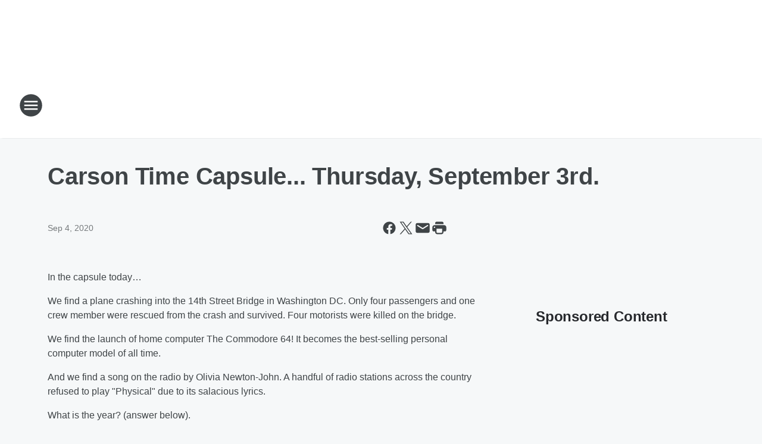

--- FILE ---
content_type: text/html; charset=utf-8
request_url: https://1067theeagle.iheart.com/content/2020-09-03-carson-time-capsule-thursday-september-3rd/
body_size: 77883
content:
<!DOCTYPE html>
        <html lang="en" dir="ltr">
            <head>
                <meta charset="UTF-8">
                <meta name="viewport" content="width=device-width, initial-scale=1.0">
                
                <style>:root{--color-white:#fff;--color-black:#000;--color-red:red;--color-brand-red:#c6002b;--color-brand-grey:#939697;--palette-red-600:#c6002b;--palette-red-500:#cd212e;--palette-red-400:#e22c3a;--palette-red-300:#f4747c;--palette-red-200:#f79096;--palette-red-100:#f4adb1;--palette-orange-600:#fb6825;--palette-orange-500:#fc833e;--palette-orange-400:#fc9e65;--palette-orange-300:#fdb990;--palette-orange-200:#fdd5bb;--palette-orange-100:#fef1e8;--palette-yellow-600:#fcba38;--palette-yellow-500:#fdc64c;--palette-yellow-400:#fdd36f;--palette-yellow-300:#fddf96;--palette-yellow-200:#feecbf;--palette-yellow-100:#fff8e9;--palette-green-600:#46815a;--palette-green-500:#62aa7b;--palette-green-400:#78d297;--palette-green-300:#8bdea7;--palette-green-200:#9ce2b4;--palette-green-100:#ace7c0;--palette-blue-600:#0055b7;--palette-blue-500:#509da7;--palette-blue-400:#60bac6;--palette-blue-300:#68c8d5;--palette-blue-200:#84dae5;--palette-blue-100:#a3e2eb;--palette-purple-600:#793cb7;--palette-purple-500:#8d5bcd;--palette-purple-400:#a071dc;--palette-purple-300:#a586e5;--palette-purple-200:#b895f2;--palette-purple-100:#c7a3f5;--palette-grey-600:#27292d;--palette-grey-600-rgb:39,41,45;--palette-grey-500:#3f4447;--palette-grey-500-rgb:63,68,71;--palette-grey-400:#717277;--palette-grey-400-rgb:113,114,119;--palette-grey-300:#a9afb2;--palette-grey-300-rgb:169,175,178;--palette-grey-250:#dadfe3;--palette-grey-250-rgb:218,223,227;--palette-grey-200:#e6eaed;--palette-grey-200-rgb:230,234,237;--palette-grey-150:#edf1f3;--palette-grey-150-rgb:237,241,243;--palette-grey-100:#f6f8f9;--palette-grey-100-rgb:246,248,249;--accent-color:var(--palette-grey-600);--station-accent-background:var(--palette-grey-600);--station-accent-background-overlay:var(--accent-color);--station-accent-foreground:var(--color-white);--station-font-family:"Segoe UI",Helvetica,Arial,sans-serif,"Apple Color Emoji","Segoe UI Emoji","Segoe UI Symbol";--body-bgcolor:var(--palette-grey-100);--body-font-family:var(--station-font-family);--body-font-size:1.6rem;--body-font-size-2:1.4rem;--body-text-color:var(--palette-grey-600);--secondary-text-color:var(--palette-grey-500);--caption-text-color:var(--palette-grey-400);--default-link-color:var(--palette-grey-600);--default-link-hover-color:var(--palette-grey-500);--station-link-color:var(--accent-color);--station-link-hover-color:var(--default-link-hover-color);--content-min-width:90rem;--content-max-width:128rem;--grid-vertical-spacing:3.2rem;--base-grid-gap:1.6rem;--region-row-gap:var(--grid-vertical-spacing);--grid-gutter-width:1.6rem;--front-matter-grid-column:2;--two-column-grid-template-columns:var(--grid-gutter-width) minmax(28.8rem,1fr) var(--grid-gutter-width);--full-width-grid-template-columns:1fr;--full-width-grid-block-template-columns:var(--grid-gutter-width) minmax(28.8rem,1fr) var(--grid-gutter-width);--site-theme-overlay-opacity:0.25;--site-theme-foreground-color:var(--palette-grey-500);--site-theme-foreground-hover-color:var(--palette-grey-400);--site-theme-background-color:var(--color-white);--text-highlight-background:var(--color-black);--text-highlight-foreground:var(--color-white);--alert-background-color:var(--palette-blue-600);--alert-foreground-color:var(--color-white);--browser-checker-bg-color:var(--palette-grey-400);--browser-checker-text-color:var(--color-black);--eyebrow-text-color:var(--palette-grey-600);--byline-text-color:var(--palette-grey-600);--button-background:var(--palette-grey-600);--button-foreground:var(--color-white);--button-border:none;--button-padding:1.5rem 2.4rem;--button-radius:99.9rem;--button-font-size:1.5rem;--button-font-weight:600;--button-line-height:2rem;--button-shadow:0 0.1rem 0.3rem rgba(0,0,0,.15);--button-hover-background:var(--palette-grey-500);--button-hover-foreground:var(--color-white);--button-hover-shadow:0 0.3rem 0.5rem rgba(0,0,0,.15);--button-hover-border:var(--button-border);--button-active-background:var(--button-background);--button-active-foreground:var(--button-foreground);--button-active-shadow:var(--button-shadow);--button-active-border:var(--button-border);--button-disabled-background:var(--palette-grey-250);--button-disabled-foreground:var(--palette-grey-300);--button-disabled-shadow:none;--button-disabled-border:var(--button-border);--button-secondary-background:transparent;--button-secondary-foreground:var(--palette-grey-600);--button-secondary-border:0.1rem solid var(--palette-grey-600);--button-secondary-hover-background:var(--palette-grey-150);--button-secondary-hover-foreground:var(--button-secondary-foreground);--button-secondary-hover-border:var(--button-secondary-border);--button-secondary-active-background:var(--palette-grey-600);--button-secondary-active-foreground:var(--color-white);--button-secondary-active-border:var(--button-secondary-border);--button-customized-foreground:var(--body-text-color);--button-customized-background:transparent;--button-customized-hover-foreground:var(--body-text-color);--button-customized-hover-background:transparent;--block-theme-foreground-color:var(--body-text-color);--block-theme-background-color:var(--palette-grey-200);--block-theme-background-overlay:transparent;--heading-vertical-margin:2.4rem;--card-heading-color:var(--palette-grey-600);--card-bg-color:var(--color-white);--card-text-primary-color:var(--palette-grey-600);--card-text-secondary-color:var(--palette-grey-500);--tabs-text-default-color:var(--palette-grey-500);--tabs-text-active-color:var(--palette-grey-600);--fader-bg-color:var(--palette-grey-200);--fader-width:3.2rem;--fader-gradient:linear-gradient(to right,rgba(var(--palette-grey-200-rgb),0) 0%,var(--palette-grey-200) 90%);--viewmore-text-color:var(--palette-grey-600);--heading-text-color:var(--body-text-color);--container-max-width:128rem;--container-horizontal-margin:1.6rem;--container-block-vertical-margin:1.6rem;--container-width:calc(100vw - var(--container-horizontal-margin)*2);--container-block-width:var(--container-width);--navigation-zindex:999;--playerbar-zindex:9;--legalnotice-zindex:10;--modal-zindex:1000;--heading-font-weight:900;--heading-margin-default:0;--heading-1-font-size:3.2rem;--heading-1-line-height:3.6rem;--heading-2-font-size:2.4rem;--heading-2-line-height:2.8rem;--heading-3-font-size:2.4rem;--heading-3-line-height:2.8rem;--heading-4-font-size:1.8rem;--heading-4-line-height:2.2rem;--heading-5-font-size:1.6rem;--heading-5-line-height:2rem;--heading-6-font-size:1.4rem;--heading-6-line-height:1.6rem;--elevation-1:0 0.1rem 0.3rem rgba(0,0,0,.15);--elevation-4:0 0.3rem 0.5rem rgba(0,0,0,.15);--elevation-6:0 0.5rem 0.8rem rgba(0,0,0,.15);--elevation-8:0 0.8rem 2.4rem rgba(0,0,0,.15);--elevation-up:0 -0.1rem 0.3rem -0.3rem #000;--elevation-down:0 0.1rem 0.3rem -0.3rem #000;--weather-icon-color:var(--color-white);--arrow-icon-color:var(--color-white);--icon-default-width:2.4rem;--icon-default-height:2.4rem;--icon-primary-color:var(--palette-grey-500);--icon-secondary-color:var(--color-white);--icon-primary-hover-color:var(--palette-grey-400);--icon-secondary-hover-color:var(--color-white);--search-input-foreground:var(--palette-grey-600);--search-input-background:transparent;--search-container-background:var(--color-white);--search-input-placeholder:var(--palette-grey-400);--template-grid-height:100%}@media screen and (min-width:768px){:root{--max-gutter:calc((100% - var(--container-max-width))/2);--grid-gutter-width:minmax(2rem,var(--max-gutter));--base-grid-gap:3.2rem;--two-column-grid-template-columns:var(--grid-gutter-width) minmax(32rem,60rem) minmax(32rem,38rem) var(--grid-gutter-width)}}@media screen and (min-width:1060px){:root{--grid-gutter-width:minmax(8rem,var(--max-gutter));--two-column-grid-template-columns:var(--grid-gutter-width) minmax(52rem,90rem) 38rem var(--grid-gutter-width);--full-width-grid-block-template-columns:var(--grid-gutter-width) minmax(90rem,1fr) var(--grid-gutter-width);--container-horizontal-margin:8rem;--container-block-vertical-margin:3.2rem;--heading-1-font-size:4rem;--heading-1-line-height:4.8rem;--heading-2-font-size:3.2rem;--heading-2-line-height:3.6rem}}body.theme-night{--site-theme-foreground-color:var(--palette-grey-100);--site-theme-foreground-hover-color:var(--palette-grey-300);--site-theme-background-color:var(--color-black);--alert-background-color:var(--color-white);--alert-foreground-color:var(--color-black);--search-input-foreground:var(--site-theme-foreground-color);--search-container-background:var(--site-theme-background-color);--search-input-placeholder:var(--site-theme-foreground-hover-color);--station-accent-background:var(--color-white);--station-accent-background-overlay:var(--accent-color);--station-accent-foreground:var(--color-black);--block-theme-background-color:var(--palette-grey-600);--block-theme-background-overlay:var(--accent-color);--block-theme-foreground-color:var(--color-white)}body.theme-night .themed-block{--tabs-text-default-color:var(--palette-grey-100);--tabs-text-active-color:var(--palette-grey-200);--card-text-primary-color:var(--block-theme-foreground-color);--card-text-secondary-color:var(--block-theme-foreground-color);--viewmore-text-color:var(--block-theme-foreground-color);--icon-primary-color:var(--block-theme-foreground-color);--heading-text-color:var(--block-theme-foreground-color);--default-link-color:var(--block-theme-foreground-color);--body-text-color:var(--block-theme-foreground-color);--fader-gradient:none;--eyebrow-text-color:var(--block-theme-foreground-color);--button-background:var(--color-white);--button-foreground:var(--palette-grey-600);--button-border:none;--button-hover-background:var(--palette-grey-100);--button-hover-foreground:var(--palette-grey-600);--button-active-background:var(--button-hover-background);--button-active-foreground:var(--button-hover-foreground);--button-disabled-background:var(--palette-grey-400);--button-disabled-foreground:var(--palette-grey-300);--button-secondary-background:transparent;--button-secondary-foreground:var(--color-white);--button-secondary-border:0.1rem solid var(--palette-grey-100);--button-secondary-hover-background:var(--palette-grey-100);--button-secondary-hover-foreground:var(--palette-grey-600);--button-secondary-hover-border:var(--button-secondary-border);--button-secondary-active-background:var(--color-white);--button-secondary-active-foreground:var(--palette-grey-600);--button-secondary-active-border:var(--button-secondary-border)}body.template-coast{--accent-color:var(--palette-grey-100);--body-bgcolor:var(--color-black);--body-text-color:var(--color-white);--card-heading-color:var(--color-white);--card-bg-color:transparent;--card-text-primary-color:var(--color-white);--card-text-secondary-color:var(--palette-grey-100);--heading-text-color:var(--body-text-color);--tabs-text-default-color:var(--color-white);--tabs-text-active-color:var(--palette-grey-100);--button-customized-foreground:var(--default-link-color);--button-customized-hover-foreground:var(--default-link-hover-color)}.card-title{font-size:var(--heading-4-font-size);font-weight:var(--heading-font-weight);line-height:var(--heading-4-line-height)}.alerts:not(:empty),.themed-block{background-color:var(--block-theme-background-color);max-width:none;position:relative}.theme-night .alerts:not(:empty)>*,.theme-night .themed-block>*{position:relative;z-index:1}.theme-night .alerts:not(:empty):before,.theme-night .themed-block:before{background-color:var(--block-theme-background-overlay);content:"";display:inline-flex;height:100%;left:0;opacity:var(--site-theme-overlay-opacity);position:absolute;top:0;width:100%;z-index:0}.subheading{color:var(--secondary-text-color)}.caption{color:var(--caption-text-color)}.scroll-blocker{background-color:rgba(0,0,0,.7);height:100vh;left:0;opacity:0;position:fixed;top:0;transition:visibility 0s ease-in-out,opacity .3s;visibility:hidden;width:100%;z-index:10}.no-content{display:none}.hidden{display:none!important}.search-button{background-color:transparent;border:none;cursor:pointer;line-height:0;margin:0;padding:0}.search-button svg .primary-path{fill:var(--icon-primary-color)}.search-button:active svg .primary-path,.search-button:hover svg .primary-path{fill:var(--icon-primary-hover-color)}.text-default{color:var(--palette-grey-500)}.text-headline{color:var(--palette-grey-600)}.text-caption{color:var(--palette-grey-400)}.text-on-dark{color:#fff}.text-on-light{color:var(--palette-grey-500)}.text-inactive{color:var(--palette-grey-300)}.text-link{color:var(--palette-red-400)}.bg-default{background-color:var(--palette-grey-100)}.bg-light{background-color:#fff}.bg-dark{background-color:var(--palette-grey-600)}.bg-inactive{background-color:var(--palette-grey-300)}.bg-selected{background-color:var(--palette-red-400)}.border-default{border-color:var(--palette-grey-300)}.border-neutral-light{border-color:var(--palette-grey-200)}.border-neutral-dark{border-color:var(--palette-grey-400)}.border-dark{border-color:var(--palette-grey-500)}.card{box-shadow:var(--elevation-1)}.card:hover{box-shadow:var(--elevation-4)}.menu{box-shadow:var(--elevation-6)}.dialog{box-shadow:var(--elevation-8)}.elevation-01,.navigation-bar{box-shadow:var(--elevation-1)}.elevation-01,.elevation-04{border-radius:.6rem}.elevation-04{box-shadow:var(--elevation-4)}.elevation-06{border-radius:.6rem;box-shadow:var(--elevation-6)}.elevation-08{border-radius:.6rem;box-shadow:var(--elevation-8)}.elevation-up{border-radius:.6rem;box-shadow:var(--elevation-up)}.img-responsive{height:auto;max-width:100%}.warning-text{background:var(--palette-yellow-300);border-radius:.6rem;box-shadow:0 .4rem .4rem rgba(0,0,0,.1);color:var(--palette-grey-600);display:flex;font-size:1.6rem;font-weight:400;gap:.8rem;padding:1.6rem;width:100%}.warning-text:before{content:url("data:image/svg+xml;utf8,<svg xmlns='http://www.w3.org/2000/svg' fill='brown'><path d='M11.777.465a.882.882 0 00-1.554 0L.122 18.605C-.224 19.225.208 20 .899 20H21.1c.691 0 1.123-.775.777-1.395L11.777.465zM11 12.5c-.55 0-1-.45-1-1v-4c0-.55.45-1 1-1s1 .45 1 1v4c0 .55-.45 1-1 1zm0 4a1 1 0 110-2 1 1 0 010 2z' /></svg>");display:block;height:2rem;width:2.2rem}.fader{position:relative}.fader:after{background:var(--fader-gradient);content:"";display:inline-block;height:100%;position:absolute;right:-.1rem;top:-.1rem;width:var(--fader-width)}.fader .fade{display:none}.alerts:not(:empty){margin-bottom:-.1rem;padding:2.4rem 0}hr.divider{background-color:var(--palette-grey-300);border:none;height:.1rem;margin:0}hr.dark{background:var(--palette-grey-400)}html{font-size:10px;margin:0;max-width:100vw;padding:0;width:100%}html *{box-sizing:border-box}@-moz-document url-prefix(){body{font-weight:lighter}}body{background-color:var(--body-bgcolor);color:var(--body-text-color);font-family:var(--body-font-family);font-size:var(--body-font-size);margin:0;overflow:hidden;overflow-anchor:none;padding:0;position:relative;width:100%}body.no-scroll{height:100vh;overflow:hidden}body.no-scroll .scroll-blocker{opacity:1;visibility:visible}a{color:var(--default-link-color)}a.next-page{height:.1rem;visibility:hidden}h1,h2,h3,h4,h5,h6{color:var(--heading-text-color);font-weight:var(--heading-font-weight);margin:var(--heading-margin-default)}h1,h2,h3,h4{letter-spacing:-.02rem}h1{font-size:var(--heading-1-font-size);line-height:var(--heading-1-line-height)}h2{font-size:var(--heading-2-font-size);line-height:var(--heading-2-line-height)}h3{font-size:var(--heading-3-font-size);line-height:var(--heading-3-line-height)}h4{font-size:var(--heading-4-font-size);line-height:var(--heading-4-line-height)}h5{font-size:var(--heading-5-font-size);line-height:var(--heading-5-line-height)}h6{font-size:var(--heading-6-font-size);line-height:var(--heading-6-line-height)}figure{margin:0 auto}[type=email],[type=number],[type=password],input[type=text]{background:#fff;border:.1rem solid #717277;border-radius:.6rem}.tabbed-item:focus{background-color:#ff0!important;outline:.2rem dashed red!important}button{font-family:var(--body-font-family)}svg .primary-path{fill:var(--icon-primary-color)}svg .secondary-path{fill:var(--icon-secondary-color)}::selection{background-color:var(--text-highlight-background);color:var(--text-highlight-foreground)}@media print{@page{size:A4 portrait;margin:1cm}::-webkit-scrollbar{display:none}body{background:#fff!important;color:#000;font:13pt Georgia,Times New Roman,Times,serif;line-height:1.3;margin:0}#app{display:block;height:100%;width:auto}h1{font-size:24pt}h2,h3,h4{font-size:14pt;margin-top:2.5rem}h1,h2,h3,h4,h5,h6{page-break-after:avoid}a,blockquote,h1,h2,h3,h4,h5,h6,img,p{page-break-inside:avoid}img{page-break-after:avoid}pre,table{page-break-inside:avoid}a,a:link,a:visited{background:transparent;color:#520;font-weight:700;text-align:left;text-decoration:underline}a[href^="#"]{font-weight:400;text-decoration:none}a:after>img,article a[href^="#"]:after{content:""}address,blockquote,dd,dt,li,p{font-size:100%}ol,ul{list-style:square;margin-bottom:20pt;margin-left:18pt}li{line-height:1.6em}.component-site-header{display:block;position:relative}.component-site-header .main-header-items{display:block;width:100%}iframe{height:0!important;line-height:0pt!important;overflow:hidden!important;white-space:nowrap;width:0!important}.component-ad-unit,.component-pushdown,.component-recommendation,.component-social-network-icons,.footer-national-links,.lower-footer-national-links,.nav-toggler,.search-user-container,.share-icons,iframe,nav{display:none}}.component-app{background-color:pink;display:flex;flex-direction:column}.template-grid{display:grid;grid-template-areas:"router-outlet" "player-bar";grid-template-columns:1fr;grid-template-rows:1fr auto;height:100vh;height:var(--template-grid-height);overflow:hidden}.template-grid>.component-routes{grid-area:router-outlet;overflow:auto}.template-grid>.ihr-player-bar{grid-area:player-bar}
/*# sourceMappingURL=local-critical-style.5a54a2ee878d2c1e77ca.css.map*/</style>
                <link rel="preconnect" href="https://static.inferno.iheart.com" data-reactroot=""/><link rel="preconnect" href="https://i.iheart.com" data-reactroot=""/><link rel="preconnect" href="https://webapi.radioedit.iheart.com" data-reactroot=""/><link rel="preconnect" href="https://us.api.iheart.com" data-reactroot=""/><link rel="preconnect" href="https://https://cdn.cookielaw.org" data-reactroot=""/><link rel="preconnect" href="https://www.iheart.com" data-reactroot=""/><link rel="dns-prefetch" href="https://static.inferno.iheart.com" data-reactroot=""/><link rel="preload" href="https://cdn.cookielaw.org/consent/7d044e9d-e966-4b73-b448-a29d06f71027/otSDKStub.js" as="script" data-reactroot=""/><link rel="preload" href="https://cdn.cookielaw.org/opt-out/otCCPAiab.js" as="script" data-reactroot=""/>
                
                <link data-chunk="bundle" rel="stylesheet" href="https://static.inferno.iheart.com/inferno/styles/bundle.59591de6039be7feaf3d.css">
<link data-chunk="local" rel="stylesheet" href="https://static.inferno.iheart.com/inferno/styles/local.bc06f128f534d4a5d747.css">
<link data-chunk="FrontMatter-component" rel="stylesheet" href="https://static.inferno.iheart.com/inferno/styles/FrontMatter-component.2085be03ea772e448ffc.css">
<link data-chunk="Heading-component" rel="stylesheet" href="https://static.inferno.iheart.com/inferno/styles/Heading-component.d79a5c95e6ef67a97bca.css">
<link data-chunk="HtmlEmbedLegacy-component" rel="stylesheet" href="https://static.inferno.iheart.com/inferno/styles/HtmlEmbedLegacy-component.b4b15f07245686764032.css">
<link data-chunk="core-page-blocks-recommendation-Recommendation-component" rel="stylesheet" href="https://static.inferno.iheart.com/inferno/styles/core-page-blocks-recommendation-Recommendation-component.2fbf0f823711108d2479.css">
<link data-chunk="core-page-blocks-datasource-DatasourceLoader-component" rel="stylesheet" href="https://static.inferno.iheart.com/inferno/styles/core-page-blocks-datasource-DatasourceLoader-component.ed118ca85e0cefc658b6.css">
                <style data-reactroot="">:root {
        --station-font-family: "Mulish","Segoe UI",Helvetica,Arial,sans-serif,"Apple Color Emoji","Segoe UI Emoji","Segoe UI Symbol";
        --gradient-start: hsl(82,39.4%,19.4%);
        --gradient-stop: hsl(82,39.4%,13.399999999999999%);
        
                --accent-color: #5b7332;
            
        
             --darkFooterColor: hsl(82,39.4%,17.4%);
             
        --premiere-footer-dark-color:var(--darkFooterColor);
    }</style>
                
                <title data-rh="true">Carson Time Capsule... Thursday, September 3rd. | 106.7 The Eagle</title>
                <link data-rh="true" rel="shortcut icon" type="" title="" href="https://i.iheart.com/v3/re/assets.brands/65bcfec6eca11164a0f52856?ops=gravity(%22center%22),contain(32,32),quality(65)"/><link data-rh="true" rel="apple-touch-icon" type="" title="" href="https://i.iheart.com/v3/re/assets.brands/65bcfec6eca11164a0f52856?ops=new(),flood(%22white%22),swap(),merge(%22over%22),gravity(%22center%22),contain(167,167),quality(80),format(%22png%22)"/><link data-rh="true" rel="image_src" type="" title="" href="https://i.iheart.com/v3/re/new_assets/5f518e400358c7ccee4262a4?ops=gravity(%22north%22),fit(1200,675),quality(65)"/><link data-rh="true" rel="canonical" type="" title="" href="https://1067theeagle.iheart.com/content/2020-09-03-carson-time-capsule-thursday-september-3rd/"/><link data-rh="true" rel="amphtml" type="" title="" href="https://1067theeagle.iheart.com/alternate/amp/2020-09-03-carson-time-capsule-thursday-september-3rd/"/>
                <meta data-rh="true" property="og:locale" content="en_us"/><meta data-rh="true" name="msapplication-TileColor" content="#fff"/><meta data-rh="true" name="msvalidate.01" content="E98E323249F89ACF6294F958692E230B"/><meta data-rh="true" name="format-detection" content="telephone=no"/><meta data-rh="true" name="theme-color" content="#5b7332"/><meta data-rh="true" property="og:title" content="Carson Time Capsule... Thursday, September 3rd. | 106.7 The Eagle"/><meta data-rh="true" property="twitter:title" content="Carson Time Capsule... Thursday, September 3rd. | 106.7 The Eagle"/><meta data-rh="true" itemprop="name" content="Carson Time Capsule... Thursday, September 3rd. | 106.7 The Eagle"/><meta data-rh="true" name="description" content="Capsule 64. "/><meta data-rh="true" property="og:description" content="Capsule 64. "/><meta data-rh="true" property="twitter:description" content="Capsule 64. "/><meta data-rh="true" itemprop="description" content="Capsule 64. "/><meta data-rh="true" name="keywords" content="radio, portland, sixties, seventies, eighties, oldies, 106.7, 1067"/><meta data-rh="true" property="og:url" content="https://1067theeagle.iheart.com/content/2020-09-03-carson-time-capsule-thursday-september-3rd/"/><meta data-rh="true" property="twitter:url" content="https://1067theeagle.iheart.com/content/2020-09-03-carson-time-capsule-thursday-september-3rd/"/><meta data-rh="true" itemprop="url" content="https://1067theeagle.iheart.com/content/2020-09-03-carson-time-capsule-thursday-september-3rd/"/><meta data-rh="true" name="thumbnail" content="https://i.iheart.com/v3/re/new_assets/5f518e400358c7ccee4262a4?ops=gravity(%22north%22),fit(1200,675),quality(65)"/><meta data-rh="true" property="og:image" content="https://i.iheart.com/v3/re/new_assets/5f518e400358c7ccee4262a4?ops=gravity(%22north%22),fit(1200,675),quality(65)"/><meta data-rh="true" property="og:image:width" content="1200"/><meta data-rh="true" property="og:image:height" content="675"/><meta data-rh="true" property="twitter:image" content="https://i.iheart.com/v3/re/new_assets/5f518e400358c7ccee4262a4?ops=gravity(%22north%22),fit(1200,675),quality(65)"/><meta data-rh="true" itemprop="image" content="https://i.iheart.com/v3/re/new_assets/5f518e400358c7ccee4262a4?ops=gravity(%22north%22),fit(1200,675),quality(65)"/><meta data-rh="true" name="msapplication-TileImage" content="https://i.iheart.com/v3/re/new_assets/5f518e400358c7ccee4262a4?ops=gravity(%22north%22),fit(1200,675),quality(65)"/><meta data-rh="true" property="twitter:card" content="summary_large_image"/><meta data-rh="true" property="twitter:site" content="@1067theeagle"/><meta data-rh="true" property="twitter:creator" content="@1067theeagle"/><meta data-rh="true" property="twitter:domain" content="1067theeagle.iheart.com"/><meta data-rh="true" property="og:site_name" content="106.7 The Eagle"/><meta data-rh="true" name="application-name" content="106.7 The Eagle"/><meta data-rh="true" property="fb:app_id" content="143006419098575"/><meta data-rh="true" property="fb:pages" content="322024439767"/><meta data-rh="true" name="google-site-verification" content="p2FWrUKxtwBmQgHV4CjD80oKdZZBjmMNByoWvZMsYso"/><meta data-rh="true" property="twitter:tile:image:alt" content="Capsule 64. "/><meta data-rh="true" property="twitter::tile:image" content="https://i.iheart.com/v3/re/new_assets/5f518e400358c7ccee4262a4?ops=gravity(%22north%22),fit(1200,675),quality(65)"/><meta data-rh="true" property="og:type" content="article"/><meta data-rh="true" property="twitter:tile:template:testing" content="1"/><meta data-rh="true" name="robots" content="max-image-preview:large"/>
                
            </head>
            <body class="theme-light template-default">
                <div id="app"><div class="component-template template-grid" data-reactroot=""><div class="component-routes"><div class="component-pushdown"><div tabindex="-1" class="component-ad-unit lazy-load" data-position="3330" data-split="50" id="dfp-ad-3330-ad:top-leaderboard"></div></div><header class="component-site-header"><section class="main-header-items"><button aria-label="Open Site Navigation" class="nav-toggler" tabindex="0"><svg tabindex="-1" focusable="false" class="svg-icon icon-hamburger" width="32px" height="32px" viewBox="0 0 32 32" fill="none" xmlns="http://www.w3.org/2000/svg"><circle cx="16" cy="16" r="15" fill="none" stroke="none" stroke-width="2"></circle><path fill-rule="evenodd" clip-rule="evenodd" tabindex="-1" class="primary-path" fill="none" d="M7 22h18v-2H7v2zm0-5h18v-2H7v2zm0-7v2h18v-2H7z"></path></svg></button><nav class="" tabindex="-1" aria-hidden="true" aria-label="Primary Site Navigation" id="component-site-nav"><header class="navbar-header"><figure class="component-station-logo"><a aria-label="Station Link" tabindex="0" href="/"><img src="https://i.iheart.com/v3/re/assets.brands/65bcfec6eca11164a0f52856?ops=gravity(%22center%22),contain(180,60)&amp;quality=80" data-src="https://i.iheart.com/v3/re/assets.brands/65bcfec6eca11164a0f52856?ops=gravity(%22center%22),contain(180,60)&amp;quality=80" data-srcset="https://i.iheart.com/v3/re/assets.brands/65bcfec6eca11164a0f52856?ops=gravity(%22center%22),contain(180,60)&amp;quality=80 1x,https://i.iheart.com/v3/re/assets.brands/65bcfec6eca11164a0f52856?ops=gravity(%22center%22),contain(360,120)&amp;quality=80 2x" sizes="" alt="106.7 The Eagle - Portland&#x27;s Classic Hits Station" class="lazyload" srcSet="https://i.iheart.com/v3/re/assets.brands/65bcfec6eca11164a0f52856?ops=gravity(%22center%22),contain(180,60)&amp;quality=80 1x,https://i.iheart.com/v3/re/assets.brands/65bcfec6eca11164a0f52856?ops=gravity(%22center%22),contain(360,120)&amp;quality=80 2x" width="180" height="60"/></a></figure><button class="CloseButton-module_close_4S+oa undefined" aria-label="Close Site Navigation" tabindex="0"><svg class="svg-icon icon-close" focusable="false" tabindex="-1" aria-hidden="true" width="24" height="24" viewBox="0 0 24 24" fill="none" xmlns="http://www.w3.org/2000/svg"><path aria-hidden="true" focusable="false" tabindex="-1" class="primary-path" d="M18.3 5.70997C17.91 5.31997 17.28 5.31997 16.89 5.70997L12 10.59L7.10997 5.69997C6.71997 5.30997 6.08997 5.30997 5.69997 5.69997C5.30997 6.08997 5.30997 6.71997 5.69997 7.10997L10.59 12L5.69997 16.89C5.30997 17.28 5.30997 17.91 5.69997 18.3C6.08997 18.69 6.71997 18.69 7.10997 18.3L12 13.41L16.89 18.3C17.28 18.69 17.91 18.69 18.3 18.3C18.69 17.91 18.69 17.28 18.3 16.89L13.41 12L18.3 7.10997C18.68 6.72997 18.68 6.08997 18.3 5.70997Z" fill="#3F4447"></path></svg></button></header><hr class="divider"/><section class="nav-inner-wrapper"><ul style="max-height:calc(100vh - 100px)" class="menu-container main-nav"><li class="menu-top-label"><button aria-label="Listen" class="button-text" tabindex="0"><span class="menu-label">Listen</span></button></li><li data-testid="menu-top-label" class="menu-top-label menu-toggler"><button aria-label="Toggle Menu for On-Air" class="button-text" tabindex="0"><span class="menu-label">On-Air</span><svg tabindex="-1" focusable="false" class="svg-icon icon-expand" width="24" height="24" viewBox="0 0 24 24" fill="none" xmlns="http://www.w3.org/2000/svg"><path class="primary-path" tabindex="-1" d="M15.88 9.29006L12 13.1701L8.11998 9.29006C7.72998 8.90006 7.09998 8.90006 6.70998 9.29006C6.31998 9.68006 6.31998 10.3101 6.70998 10.7001L11.3 15.2901C11.69 15.6801 12.32 15.6801 12.71 15.2901L17.3 10.7001C17.69 10.3101 17.69 9.68006 17.3 9.29006C16.91 8.91006 16.27 8.90006 15.88 9.29006Z"></path></svg></button><ul class="submenu-container" aria-hidden="true"><li><a aria-label="Bob Hauer" tabindex="0" href="/featured/bob-hauer/">Bob Hauer</a></li><li><a aria-label="Robin Rock" tabindex="0" href="/featured/robin-rock/">Robin Rock</a></li><li><a aria-label="Scott Tom" tabindex="0" href="/featured/scott-tom/">Scott Tom</a></li><li><a aria-label="Adam West" tabindex="0" href="/featured/adam-west/">Adam West</a></li><li><a aria-label="Full Schedule" tabindex="0" href="/schedule/">Full Schedule</a></li></ul></li><li data-testid="menu-top-label" class="menu-top-label menu-toggler"><button aria-label="Toggle Menu for Music" class="button-text" tabindex="0"><span class="menu-label">Music</span><svg tabindex="-1" focusable="false" class="svg-icon icon-expand" width="24" height="24" viewBox="0 0 24 24" fill="none" xmlns="http://www.w3.org/2000/svg"><path class="primary-path" tabindex="-1" d="M15.88 9.29006L12 13.1701L8.11998 9.29006C7.72998 8.90006 7.09998 8.90006 6.70998 9.29006C6.31998 9.68006 6.31998 10.3101 6.70998 10.7001L11.3 15.2901C11.69 15.6801 12.32 15.6801 12.71 15.2901L17.3 10.7001C17.69 10.3101 17.69 9.68006 17.3 9.29006C16.91 8.91006 16.27 8.90006 15.88 9.29006Z"></path></svg></button><ul class="submenu-container" aria-hidden="true"><li><a aria-label="Recently Played" tabindex="0" href="/music/recently-played/">Recently Played</a></li><li><a aria-label="Top Songs" tabindex="0" href="/music/top-songs/">Top Songs</a></li><li><a aria-label="Music News" tabindex="0" href="/topic/music-news/">Music News</a></li><li><a aria-label="Concerts" tabindex="0" href="/calendar/category/concerts/">Concerts</a></li></ul></li><li data-testid="menu-top-label" class="menu-top-label menu-toggler"><button aria-label="Toggle Menu for Features" class="button-text" tabindex="0"><span class="menu-label">Features</span><svg tabindex="-1" focusable="false" class="svg-icon icon-expand" width="24" height="24" viewBox="0 0 24 24" fill="none" xmlns="http://www.w3.org/2000/svg"><path class="primary-path" tabindex="-1" d="M15.88 9.29006L12 13.1701L8.11998 9.29006C7.72998 8.90006 7.09998 8.90006 6.70998 9.29006C6.31998 9.68006 6.31998 10.3101 6.70998 10.7001L11.3 15.2901C11.69 15.6801 12.32 15.6801 12.71 15.2901L17.3 10.7001C17.69 10.3101 17.69 9.68006 17.3 9.29006C16.91 8.91006 16.27 8.90006 15.88 9.29006Z"></path></svg></button><ul class="submenu-container" aria-hidden="true"><li><a aria-label="Local News" tabindex="0" href="/featured/portland-local-news/">Local News</a></li><li><a aria-label="Traffic" tabindex="0" href="/traffic/">Traffic</a></li><li><a aria-label="Weather" tabindex="0" href="/weather/">Weather</a></li><li><a href="https://katu.com/weather/closings" target="_self" aria-label="School Closures">School Closures</a></li><li><a aria-label="Calendar" tabindex="0" href="/calendar/">Calendar</a></li><li><a aria-label="Podcasts" tabindex="0" href="/podcasts/">Podcasts</a></li></ul></li><li class="menu-top-label menu-toggler"><button aria-label="Toggle Menu for Contests &amp; Promotions" class="button-text" tabindex="0"><span class="menu-label">Contests &amp; Promotions</span><svg tabindex="-1" focusable="false" class="svg-icon icon-expand" width="24" height="24" viewBox="0 0 24 24" fill="none" xmlns="http://www.w3.org/2000/svg"><path class="primary-path" tabindex="-1" d="M15.88 9.29006L12 13.1701L8.11998 9.29006C7.72998 8.90006 7.09998 8.90006 6.70998 9.29006C6.31998 9.68006 6.31998 10.3101 6.70998 10.7001L11.3 15.2901C11.69 15.6801 12.32 15.6801 12.71 15.2901L17.3 10.7001C17.69 10.3101 17.69 9.68006 17.3 9.29006C16.91 8.91006 16.27 8.90006 15.88 9.29006Z"></path></svg></button><ul class="submenu-container" aria-hidden="true"><li><a aria-label="$1000 WORKDAY PAYDAY" tabindex="0" href="/promotions/1000-workday-payday-1843472/">$1000 WORKDAY PAYDAY</a></li><li><a aria-label="WIN A LA-Z-BOY SHOPPING SPREE!" tabindex="0" href="/promotions/win-a-la-z-boy-shopping-1844724/">WIN A LA-Z-BOY SHOPPING SPREE!</a></li><li><a href="https://1067theeagle.iheart.com/big-game-score-contest/" target="_blank" rel="noopener" aria-label="Big Game Score Contest 2026!">Big Game Score Contest 2026!</a></li><li><a aria-label="WIN Tickets to the Pacific NW Sportsmen&#x27;s Show!" tabindex="0" href="/promotions/win-tickets-to-the-pacific-nw-1850992/">WIN Tickets to the Pacific NW Sportsmen&#x27;s Show!</a></li><li><a aria-label="WIN Tickets to the 2026 Oregon International Auto Show!" tabindex="0" href="/promotions/win-tickets-to-the-2026-oregon-1851500/">WIN Tickets to the 2026 Oregon International Auto Show!</a></li><li><a aria-label="All Contests &amp; Promotions" tabindex="0" href="/promotions/">All Contests &amp; Promotions</a></li><li><a aria-label="Contest Rules" tabindex="0" href="/rules/">Contest Rules</a></li></ul></li><li class="menu-top-label"><a tabindex="0" href="/contact/">Contact</a></li><li class="menu-top-label"><a tabindex="0" href="/newsletter/">Newsletter</a></li><li class="menu-top-label"><a tabindex="0" href="/advertise/">Advertise on 106.7 The Eagle</a></li><li class="menu-top-label"><a href="tel:1-844-844-iHeart">1-844-844-iHeart</a></li><ul class="component-social-icons"><li class="icon-container"><a href="//www.facebook.com/1067theeagle" aria-label="Visit us on facebook" target="_blank" rel="noopener"><svg tabindex="-1" focusable="false" class="svg-icon icon-facebook" width="24" height="24" viewBox="0 0 24 24" xmlns="http://www.w3.org/2000/svg" fill="none"><path class="primary-path" tabindex="-1" d="M21 12C21 7.02891 16.9711 3 12 3C7.02891 3 3 7.02891 3 12C3 16.493 6.29062 20.216 10.5938 20.891V14.6016H8.30859V12H10.5938V10.0172C10.5938 7.76191 11.9367 6.51562 13.9934 6.51562C14.9777 6.51562 16.0078 6.69141 16.0078 6.69141V8.90625H14.8723C13.7543 8.90625 13.4062 9.60059 13.4062 10.3125V12H15.9023L15.5033 14.6016H13.4062V20.891C17.7094 20.216 21 16.493 21 12Z" fill="#27292D"></path><path class="secondary-path" tabindex="-1" d="M15.5033 14.6016L15.9023 12H13.4062V10.3125C13.4062 9.60059 13.7543 8.90625 14.8723 8.90625H16.0078V6.69141C16.0078 6.69141 14.9777 6.51562 13.9934 6.51562C11.9367 6.51562 10.5938 7.76191 10.5938 10.0172V12H8.30859V14.6016H10.5938V20.891C11.0525 20.9631 11.5219 21 12 21C12.4781 21 12.9475 20.9631 13.4062 20.891V14.6016H15.5033Z" fill="white"></path></svg></a></li><li class="icon-container"><a href="//www.x.com/1067theeagle" aria-label="Visit us on X" target="_blank" rel="noopener"><svg tabindex="-1" focusable="false" class="svg-icon icon-twitter" xmlns="http://www.w3.org/2000/svg" width="24" height="24" viewBox="0 0 24 24" fill="none"><path class="primary-path" d="M13.7124 10.6218L20.4133 3H18.8254L13.0071 9.61788L8.35992 3H3L10.0274 13.0074L3 21H4.58799L10.7324 14.0113L15.6401 21H21L13.7124 10.6218ZM11.5375 13.0956L10.8255 12.0991L5.16017 4.16971H7.59922L12.1712 10.5689L12.8832 11.5655L18.8262 19.8835H16.3871L11.5375 13.0956Z" fill="#27292D"></path></svg></a></li><li class="icon-container"><a href="//www.youtube.com/Oldies1067pdx" aria-label="Visit us on youtube" target="_blank" rel="noopener"><svg tabindex="-1" focusable="false" class="svg-icon icon-youtube" width="24" height="24" viewBox="0 0 24 24" fill="none" xmlns="http://www.w3.org/2000/svg"><path tabindex="-1" class="primary-path" fill-rule="evenodd" clip-rule="evenodd" d="M20.9991 4.48941C21.9843 4.75294 22.761 5.52471 23.0263 6.50353C23.5188 8.29176 23.4999 12.0188 23.4999 12.0188C23.4999 12.0188 23.4999 15.7271 23.0263 17.5153C22.761 18.4941 21.9843 19.2659 20.9991 19.5294C19.1993 20 12 20 12 20C12 20 4.81959 20 3.00081 19.5106C2.01564 19.2471 1.23888 18.4753 0.973639 17.4965C0.5 15.7271 0.5 12 0.5 12C0.5 12 0.5 8.29176 0.973639 6.50353C1.23888 5.52471 2.03459 4.73412 3.00081 4.47059C4.80064 4 12 4 12 4C12 4 19.1993 4 20.9991 4.48941ZM15.6944 12L9.70756 15.4259V8.57412L15.6944 12Z" fill="#27292D"></path></svg></a></li><li class="icon-container"><a href="//www.instagram.com/1067theeagle" aria-label="Visit us on instagram" target="_blank" rel="noopener"><svg tabindex="-1" focusable="false" class="svg-icon icon-instagram" width="24" height="24" viewBox="0 0 24 24" fill="none" xmlns="http://www.w3.org/2000/svg"><path class="primary-path" tabindex="-1" fill-rule="evenodd" clip-rule="evenodd" d="M12.0001 7.37836C11.086 7.37836 10.1924 7.64941 9.43242 8.15724C8.6724 8.66508 8.08003 9.38688 7.73023 10.2314C7.38043 11.0759 7.28891 12.0051 7.46723 12.9016C7.64556 13.7981 8.08573 14.6216 8.73208 15.268C9.37842 15.9143 10.2019 16.3545 11.0984 16.5328C11.9949 16.7112 12.9242 16.6196 13.7687 16.2698C14.6132 15.92 15.335 15.3277 15.8428 14.5676C16.3506 13.8076 16.6217 12.9141 16.6217 12C16.6217 10.7743 16.1348 9.59873 15.2681 8.732C14.4013 7.86528 13.2258 7.37836 12.0001 7.37836ZM12.0001 15C11.4067 15 10.8267 14.824 10.3334 14.4944C9.84003 14.1647 9.45553 13.6962 9.22847 13.148C9.00141 12.5998 8.94201 11.9966 9.05777 11.4147C9.17353 10.8328 9.45925 10.2982 9.87881 9.87867C10.2984 9.45912 10.8329 9.17341 11.4148 9.05765C11.9968 8.9419 12.6 9.00131 13.1482 9.22838C13.6963 9.45544 14.1649 9.83995 14.4945 10.3333C14.8241 10.8266 15.0001 11.4067 15.0001 12C15.0001 12.7956 14.684 13.5587 14.1214 14.1213C13.5588 14.6839 12.7957 15 12.0001 15Z" fill="#27292D"></path><path class="primary-path" tabindex="-1" d="M17.8842 7.19576C17.8842 7.79222 17.4007 8.27575 16.8042 8.27575C16.2078 8.27575 15.7243 7.79222 15.7243 7.19576C15.7243 6.5993 16.2078 6.11578 16.8042 6.11578C17.4007 6.11578 17.8842 6.5993 17.8842 7.19576Z" fill="#27292D"></path><path class="primary-path" tabindex="-1" fill-rule="evenodd" clip-rule="evenodd" d="M12 3C9.55581 3 9.24921 3.01036 8.28942 3.05416C7.33144 3.09789 6.67723 3.25001 6.10476 3.47251C5.50424 3.69849 4.96024 4.05275 4.51069 4.51058C4.05276 4.9601 3.6984 5.50411 3.47233 6.10466C3.25001 6.67716 3.09789 7.33137 3.05434 8.28935C3.01036 9.24915 3 9.55575 3 12C3 14.4443 3.01036 14.7509 3.05434 15.7107C3.09807 16.6687 3.25019 17.3229 3.47268 17.8953C3.69867 18.4959 4.05293 19.0399 4.51076 19.4894C4.96031 19.9472 5.50431 20.3015 6.10484 20.5275C6.67734 20.75 7.33154 20.9021 8.28949 20.9458C9.24944 20.9896 9.55592 21 12.0002 21C14.4444 21 14.751 20.9896 15.7108 20.9458C16.6688 20.9021 17.323 20.75 17.8955 20.5275C18.4933 20.2963 19.0363 19.9427 19.4896 19.4894C19.9428 19.0362 20.2964 18.4932 20.5276 17.8953C20.7501 17.3228 20.9023 16.6686 20.946 15.7107C20.9898 14.7507 21.0001 14.4443 21.0001 12C21.0001 9.55578 20.9898 9.24915 20.946 8.28935C20.9023 7.33137 20.7501 6.67716 20.5276 6.10469C20.3017 5.50417 19.9474 4.96016 19.4896 4.51062C19.04 4.0527 18.496 3.69836 17.8954 3.47233C17.3229 3.25001 16.6687 3.09789 15.7107 3.05434C14.7509 3.01036 14.4443 3 12 3ZM12 4.62165C14.4031 4.62165 14.6878 4.63084 15.6369 4.67414C16.5144 4.71418 16.9909 4.86077 17.308 4.98402C17.699 5.1283 18.0526 5.35835 18.3429 5.65727C18.6418 5.94757 18.8718 6.30118 19.0161 6.69209C19.1394 7.00923 19.286 7.48577 19.326 8.36326C19.3693 9.31231 19.3785 9.59694 19.3785 12.0001C19.3785 14.4033 19.3693 14.6879 19.326 15.637C19.286 16.5145 19.1393 16.991 19.0161 17.3082C18.8664 17.6963 18.6371 18.0488 18.3429 18.343C18.0487 18.6372 17.6962 18.8665 17.308 19.0162C16.9909 19.1395 16.5144 19.2861 15.6369 19.3261C14.688 19.3694 14.4034 19.3786 12 19.3786C9.59665 19.3786 9.31213 19.3694 8.36316 19.3261C7.48566 19.2861 7.00916 19.1395 6.69199 19.0162C6.30107 18.872 5.94747 18.6419 5.65716 18.343C5.35824 18.0527 5.12819 17.6991 4.98391 17.3082C4.86066 16.991 4.71404 16.5145 4.67403 15.637C4.63073 14.688 4.62155 14.4033 4.62155 12.0001C4.62155 9.59694 4.63073 9.31238 4.67403 8.36326C4.71408 7.48577 4.86066 7.00926 4.98391 6.69209C5.12821 6.30116 5.35828 5.94754 5.65723 5.65723C5.94754 5.35832 6.30115 5.12826 6.69206 4.98398C7.00919 4.86073 7.48574 4.71411 8.36323 4.6741C9.31228 4.6308 9.59683 4.62165 12 4.62165Z" fill="#27292D"></path></svg></a></li></ul></ul></section><footer class="navbar-footer"><form class="search-form" name="search-form" role="search"><section class="search-container"><input type="search" name="keyword" id="search-input-field-nav" aria-label="search text" placeholder="Search" value="" maxLength="250"/><button class="search-button search-submit" aria-label="Search" type="submit"><svg class="svg-icon icon-search" tabindex="-1" width="32px" height="32px" viewBox="0 0 32 32" focusable="false" fill="none" xmlns="http://www.w3.org/2000/svg"><circle class="outline" cx="16" cy="16" r="15" fill="none" stroke="none" stroke-width="2"></circle><path class="primary-path" fill-rule="evenodd" clip-rule="evenodd" d="M18.457 20.343a7.69 7.69 0 111.929-1.591l4.658 5.434a1.25 1.25 0 11-1.898 1.628l-4.69-5.471zm.829-6.652a4.69 4.69 0 11-9.381 0 4.69 4.69 0 019.38 0z" fill="none"></path></svg></button></section></form></footer></nav><figure class="component-station-logo"><a aria-label="Station Link" tabindex="0" href="/"><img src="https://i.iheart.com/v3/re/assets.brands/65bcfec6eca11164a0f52856?ops=gravity(%22center%22),contain(180,60)&amp;quality=80" data-src="https://i.iheart.com/v3/re/assets.brands/65bcfec6eca11164a0f52856?ops=gravity(%22center%22),contain(180,60)&amp;quality=80" data-srcset="https://i.iheart.com/v3/re/assets.brands/65bcfec6eca11164a0f52856?ops=gravity(%22center%22),contain(180,60)&amp;quality=80 1x,https://i.iheart.com/v3/re/assets.brands/65bcfec6eca11164a0f52856?ops=gravity(%22center%22),contain(360,120)&amp;quality=80 2x" sizes="" alt="106.7 The Eagle - Portland&#x27;s Classic Hits Station" class="lazyload" srcSet="https://i.iheart.com/v3/re/assets.brands/65bcfec6eca11164a0f52856?ops=gravity(%22center%22),contain(180,60)&amp;quality=80 1x,https://i.iheart.com/v3/re/assets.brands/65bcfec6eca11164a0f52856?ops=gravity(%22center%22),contain(360,120)&amp;quality=80 2x" width="180" height="60"/></a></figure><section class="listen-user-container"><div class="header-user"></div></section></section></header><main class="component-page layout-generic-80-20 two-column page-detail klth-fm"><div class="alerts"></div><div class="page-gutter gutter-left"> </div><section class="col-top"><div class="component-region region-header-dynamic"><header class="content-header front-matter"><header class="component-heading"><h1 class="heading-title">Carson Time Capsule... Thursday, September 3rd.</h1></header><figure class="component-byline-display"><figcaption><div class="date-block"><time class="card-date" dateTime="1599180060000">Sep 4, 2020</time></div><div class="share-icons"><button data-platform="facebook" aria-label="Share this page on Facebook" class="react-share__ShareButton" style="background-color:transparent;border:none;padding:0;font:inherit;color:inherit;cursor:pointer"><svg tabindex="-1" focusable="false" class="svg-icon icon-facebook" width="24" height="24" viewBox="0 0 24 24" xmlns="http://www.w3.org/2000/svg" fill="none"><path class="primary-path" tabindex="-1" d="M21 12C21 7.02891 16.9711 3 12 3C7.02891 3 3 7.02891 3 12C3 16.493 6.29062 20.216 10.5938 20.891V14.6016H8.30859V12H10.5938V10.0172C10.5938 7.76191 11.9367 6.51562 13.9934 6.51562C14.9777 6.51562 16.0078 6.69141 16.0078 6.69141V8.90625H14.8723C13.7543 8.90625 13.4062 9.60059 13.4062 10.3125V12H15.9023L15.5033 14.6016H13.4062V20.891C17.7094 20.216 21 16.493 21 12Z" fill="#27292D"></path><path class="secondary-path" tabindex="-1" d="M15.5033 14.6016L15.9023 12H13.4062V10.3125C13.4062 9.60059 13.7543 8.90625 14.8723 8.90625H16.0078V6.69141C16.0078 6.69141 14.9777 6.51562 13.9934 6.51562C11.9367 6.51562 10.5938 7.76191 10.5938 10.0172V12H8.30859V14.6016H10.5938V20.891C11.0525 20.9631 11.5219 21 12 21C12.4781 21 12.9475 20.9631 13.4062 20.891V14.6016H15.5033Z" fill="white"></path></svg></button><button data-platform="x" aria-label="Share this page on X" class="react-share__ShareButton" style="background-color:transparent;border:none;padding:0;font:inherit;color:inherit;cursor:pointer"><svg tabindex="-1" focusable="false" class="svg-icon icon-twitter" xmlns="http://www.w3.org/2000/svg" width="24" height="24" viewBox="0 0 24 24" fill="none"><path class="primary-path" d="M13.7124 10.6218L20.4133 3H18.8254L13.0071 9.61788L8.35992 3H3L10.0274 13.0074L3 21H4.58799L10.7324 14.0113L15.6401 21H21L13.7124 10.6218ZM11.5375 13.0956L10.8255 12.0991L5.16017 4.16971H7.59922L12.1712 10.5689L12.8832 11.5655L18.8262 19.8835H16.3871L11.5375 13.0956Z" fill="#27292D"></path></svg></button><button data-platform="email" class="custom-button email-button" aria-label="Share this page in Email"><svg tabindex="-1" focusable="false" class="svg-icon icon-email" width="24" height="24" viewBox="0 0 24 24" fill="none" xmlns="http://www.w3.org/2000/svg"><path class="primary-path" d="M20 5H4C2.9 5 2.01 5.9 2.01 7L2 17C2 18.1 2.9 19 4 19H20C21.1 19 22 18.1 22 17V7C22 5.9 21.1 5 20 5ZM19.6 9.25L12.53 13.67C12.21 13.87 11.79 13.87 11.47 13.67L4.4 9.25C4.15 9.09 4 8.82 4 8.53C4 7.86 4.73 7.46 5.3 7.81L12 12L18.7 7.81C19.27 7.46 20 7.86 20 8.53C20 8.82 19.85 9.09 19.6 9.25Z" fill="#27292D"></path></svg></button><button data-platform="print" class="custom-button printer-button" aria-label="Print this page"><svg tabindex="-1" focusable="false" class="svg-icon icon-print" width="24" height="24" viewBox="0 0 24 24" fill="none" xmlns="http://www.w3.org/2000/svg"><path class="primary-path" d="M6 5C6 3.89543 6.89543 3 8 3H16C17.1046 3 18 3.89543 18 5V6.5H6V5Z" fill="#27292D"></path><path class="primary-path" fill-rule="evenodd" clip-rule="evenodd" d="M5 8C3.34315 8 2 9.34315 2 11V15C2 16.1046 2.89543 17 4 17H6V18C6 19.6569 7.34315 21 9 21H15C16.6569 21 18 19.6569 18 18V17H20C21.1046 17 22 16.1046 22 15V11C22 9.34315 20.6569 8 19 8H5ZM6 11C6 10.4477 5.55228 10 5 10C4.44772 10 4 10.4477 4 11C4 11.5523 4.44772 12 5 12C5.55228 12 6 11.5523 6 11ZM8 18V13H16V18C16 18.5523 15.5523 19 15 19H9C8.44772 19 8 18.5523 8 18Z" fill="#27292D"></path></svg></button></div></figcaption></figure></header><input type="hidden" data-id="wKI2D"/></div></section><section class="col-left"><div class="component-region region-main-dynamic"><div class="component-container content-layout-container block"><article class="content-detail-container"><section class="content-block type-html"><div class="component-embed-html"><p>In the capsule today… </p>

<p>We find a plane crashing into the 14th Street Bridge in Washington DC. Only four passengers and one crew member were rescued from the crash and survived. Four motorists were killed on the bridge. </p>

<p>We find the launch of home computer The Commodore 64! It becomes the best-selling personal computer model of all time. </p>

<p>And we find a song on the radio by Olivia Newton-John. A handful of radio stations across the country refused to play &quot;Physical&quot; due to its salacious lyrics. </p>

<p>What is the year? (answer below).</p>

<p>[Photo: Getty Images]</p>

</div></section><section class="content-block type-embed embed-type-video provider-YouTube"></section><section class="content-block type-embed embed-type-video provider-YouTube"></section><div tabindex="-1" class="component-ad-unit lazy-load" data-position="3327" data-split="10" id="dfp-ad-3327-2"></div><section class="content-block type-embed embed-type-video provider-YouTube"></section><section class="content-block type-html"><div class="component-embed-html"><p>The year... 1982!</p>

</div></section></article><div class="share-icons"><button data-platform="facebook" aria-label="Share this page on Facebook" class="react-share__ShareButton" style="background-color:transparent;border:none;padding:0;font:inherit;color:inherit;cursor:pointer"><svg tabindex="-1" focusable="false" class="svg-icon icon-facebook" width="24" height="24" viewBox="0 0 24 24" xmlns="http://www.w3.org/2000/svg" fill="none"><path class="primary-path" tabindex="-1" d="M21 12C21 7.02891 16.9711 3 12 3C7.02891 3 3 7.02891 3 12C3 16.493 6.29062 20.216 10.5938 20.891V14.6016H8.30859V12H10.5938V10.0172C10.5938 7.76191 11.9367 6.51562 13.9934 6.51562C14.9777 6.51562 16.0078 6.69141 16.0078 6.69141V8.90625H14.8723C13.7543 8.90625 13.4062 9.60059 13.4062 10.3125V12H15.9023L15.5033 14.6016H13.4062V20.891C17.7094 20.216 21 16.493 21 12Z" fill="#27292D"></path><path class="secondary-path" tabindex="-1" d="M15.5033 14.6016L15.9023 12H13.4062V10.3125C13.4062 9.60059 13.7543 8.90625 14.8723 8.90625H16.0078V6.69141C16.0078 6.69141 14.9777 6.51562 13.9934 6.51562C11.9367 6.51562 10.5938 7.76191 10.5938 10.0172V12H8.30859V14.6016H10.5938V20.891C11.0525 20.9631 11.5219 21 12 21C12.4781 21 12.9475 20.9631 13.4062 20.891V14.6016H15.5033Z" fill="white"></path></svg></button><button data-platform="x" aria-label="Share this page on X" class="react-share__ShareButton" style="background-color:transparent;border:none;padding:0;font:inherit;color:inherit;cursor:pointer"><svg tabindex="-1" focusable="false" class="svg-icon icon-twitter" xmlns="http://www.w3.org/2000/svg" width="24" height="24" viewBox="0 0 24 24" fill="none"><path class="primary-path" d="M13.7124 10.6218L20.4133 3H18.8254L13.0071 9.61788L8.35992 3H3L10.0274 13.0074L3 21H4.58799L10.7324 14.0113L15.6401 21H21L13.7124 10.6218ZM11.5375 13.0956L10.8255 12.0991L5.16017 4.16971H7.59922L12.1712 10.5689L12.8832 11.5655L18.8262 19.8835H16.3871L11.5375 13.0956Z" fill="#27292D"></path></svg></button><button data-platform="email" class="custom-button email-button" aria-label="Share this page in Email"><svg tabindex="-1" focusable="false" class="svg-icon icon-email" width="24" height="24" viewBox="0 0 24 24" fill="none" xmlns="http://www.w3.org/2000/svg"><path class="primary-path" d="M20 5H4C2.9 5 2.01 5.9 2.01 7L2 17C2 18.1 2.9 19 4 19H20C21.1 19 22 18.1 22 17V7C22 5.9 21.1 5 20 5ZM19.6 9.25L12.53 13.67C12.21 13.87 11.79 13.87 11.47 13.67L4.4 9.25C4.15 9.09 4 8.82 4 8.53C4 7.86 4.73 7.46 5.3 7.81L12 12L18.7 7.81C19.27 7.46 20 7.86 20 8.53C20 8.82 19.85 9.09 19.6 9.25Z" fill="#27292D"></path></svg></button><button data-platform="print" class="custom-button printer-button" aria-label="Print this page"><svg tabindex="-1" focusable="false" class="svg-icon icon-print" width="24" height="24" viewBox="0 0 24 24" fill="none" xmlns="http://www.w3.org/2000/svg"><path class="primary-path" d="M6 5C6 3.89543 6.89543 3 8 3H16C17.1046 3 18 3.89543 18 5V6.5H6V5Z" fill="#27292D"></path><path class="primary-path" fill-rule="evenodd" clip-rule="evenodd" d="M5 8C3.34315 8 2 9.34315 2 11V15C2 16.1046 2.89543 17 4 17H6V18C6 19.6569 7.34315 21 9 21H15C16.6569 21 18 19.6569 18 18V17H20C21.1046 17 22 16.1046 22 15V11C22 9.34315 20.6569 8 19 8H5ZM6 11C6 10.4477 5.55228 10 5 10C4.44772 10 4 10.4477 4 11C4 11.5523 4.44772 12 5 12C5.55228 12 6 11.5523 6 11ZM8 18V13H16V18C16 18.5523 15.5523 19 15 19H9C8.44772 19 8 18.5523 8 18Z" fill="#27292D"></path></svg></button></div><hr class="divider"/></div><input type="hidden" data-id="main:content"/><div class="component-container component-recommendation block"><header class="component-heading"><h3 class="heading-title">Sponsored Content</h3></header><div class="OUTBRAIN" data-src="https://1067theeagle.iheart.com/content/2020-09-03-carson-time-capsule-thursday-september-3rd/" data-widget-id="AR_1"></div></div><input type="hidden" data-id="recommendation:bottom"/><div tabindex="-1" class="component-ad-unit lazy-load" data-position="3357" data-split="0" id="dfp-ad-3357-ad:sponsor-byline"></div><input type="hidden" data-id="ad:sponsor-byline"/></div></section><section class="col-right"><div class="component-region region-ad-top"><div tabindex="-1" class="component-ad-unit lazy-load" data-position="3307" data-split="10" id="dfp-ad-3307-ad:top"></div><input type="hidden" data-id="ad:top"/></div><div class="component-region region-cume-right"><input type="hidden" data-id="cume:right"/></div><div class="component-region region-right-dynamic"><div class="component-container component-recommendation not-for-mobile block"><header class="component-heading"><h3 class="heading-title">Sponsored Content</h3></header><div class="OUTBRAIN" data-src="https://1067theeagle.iheart.com/content/2020-09-03-carson-time-capsule-thursday-september-3rd/" data-widget-id="SB_1"></div></div><input type="hidden" data-id="recommendation:right"/></div></section><section class="col-bottom"><div class="component-region region-ad-bottom-leaderboard"><div tabindex="-1" class="component-ad-unit lazy-load" data-position="3306" data-split="0" id="dfp-ad-3306-ad:bottom-leaderboard"></div><input type="hidden" data-id="ad:bottom-leaderboard"/></div></section><div class="page-gutter gutter-right"> </div></main><footer class="component-site-footer"><div class="component-container"><div class="footer-row footer-links"><ul class="footer-national-links"><li><a tabindex="0" href="/contact/">Contact</a></li><li><a tabindex="0" href="/advertise/">Advertise on 106.7 The Eagle</a></li><li><a href="https://www.iheart.com/apps/" target="_blank" rel="noopener">Download The Free iHeartRadio App</a></li><li><a href="https://www.iheart.com/podcast/" target="_blank" rel="noopener">Find a Podcast</a></li></ul><div class="component-social-network-icons"><ul class="component-social-icons"><li class="icon-container"><a href="//www.facebook.com/1067theeagle" aria-label="Visit us on facebook" target="_blank" rel="noopener"><svg tabindex="-1" focusable="false" class="svg-icon icon-facebook" width="24" height="24" viewBox="0 0 24 24" xmlns="http://www.w3.org/2000/svg" fill="none"><path class="primary-path" tabindex="-1" d="M21 12C21 7.02891 16.9711 3 12 3C7.02891 3 3 7.02891 3 12C3 16.493 6.29062 20.216 10.5938 20.891V14.6016H8.30859V12H10.5938V10.0172C10.5938 7.76191 11.9367 6.51562 13.9934 6.51562C14.9777 6.51562 16.0078 6.69141 16.0078 6.69141V8.90625H14.8723C13.7543 8.90625 13.4062 9.60059 13.4062 10.3125V12H15.9023L15.5033 14.6016H13.4062V20.891C17.7094 20.216 21 16.493 21 12Z" fill="#27292D"></path><path class="secondary-path" tabindex="-1" d="M15.5033 14.6016L15.9023 12H13.4062V10.3125C13.4062 9.60059 13.7543 8.90625 14.8723 8.90625H16.0078V6.69141C16.0078 6.69141 14.9777 6.51562 13.9934 6.51562C11.9367 6.51562 10.5938 7.76191 10.5938 10.0172V12H8.30859V14.6016H10.5938V20.891C11.0525 20.9631 11.5219 21 12 21C12.4781 21 12.9475 20.9631 13.4062 20.891V14.6016H15.5033Z" fill="white"></path></svg></a></li><li class="icon-container"><a href="//www.x.com/1067theeagle" aria-label="Visit us on X" target="_blank" rel="noopener"><svg tabindex="-1" focusable="false" class="svg-icon icon-twitter" xmlns="http://www.w3.org/2000/svg" width="24" height="24" viewBox="0 0 24 24" fill="none"><path class="primary-path" d="M13.7124 10.6218L20.4133 3H18.8254L13.0071 9.61788L8.35992 3H3L10.0274 13.0074L3 21H4.58799L10.7324 14.0113L15.6401 21H21L13.7124 10.6218ZM11.5375 13.0956L10.8255 12.0991L5.16017 4.16971H7.59922L12.1712 10.5689L12.8832 11.5655L18.8262 19.8835H16.3871L11.5375 13.0956Z" fill="#27292D"></path></svg></a></li><li class="icon-container"><a href="//www.youtube.com/Oldies1067pdx" aria-label="Visit us on youtube" target="_blank" rel="noopener"><svg tabindex="-1" focusable="false" class="svg-icon icon-youtube" width="24" height="24" viewBox="0 0 24 24" fill="none" xmlns="http://www.w3.org/2000/svg"><path tabindex="-1" class="primary-path" fill-rule="evenodd" clip-rule="evenodd" d="M20.9991 4.48941C21.9843 4.75294 22.761 5.52471 23.0263 6.50353C23.5188 8.29176 23.4999 12.0188 23.4999 12.0188C23.4999 12.0188 23.4999 15.7271 23.0263 17.5153C22.761 18.4941 21.9843 19.2659 20.9991 19.5294C19.1993 20 12 20 12 20C12 20 4.81959 20 3.00081 19.5106C2.01564 19.2471 1.23888 18.4753 0.973639 17.4965C0.5 15.7271 0.5 12 0.5 12C0.5 12 0.5 8.29176 0.973639 6.50353C1.23888 5.52471 2.03459 4.73412 3.00081 4.47059C4.80064 4 12 4 12 4C12 4 19.1993 4 20.9991 4.48941ZM15.6944 12L9.70756 15.4259V8.57412L15.6944 12Z" fill="#27292D"></path></svg></a></li><li class="icon-container"><a href="//www.instagram.com/1067theeagle" aria-label="Visit us on instagram" target="_blank" rel="noopener"><svg tabindex="-1" focusable="false" class="svg-icon icon-instagram" width="24" height="24" viewBox="0 0 24 24" fill="none" xmlns="http://www.w3.org/2000/svg"><path class="primary-path" tabindex="-1" fill-rule="evenodd" clip-rule="evenodd" d="M12.0001 7.37836C11.086 7.37836 10.1924 7.64941 9.43242 8.15724C8.6724 8.66508 8.08003 9.38688 7.73023 10.2314C7.38043 11.0759 7.28891 12.0051 7.46723 12.9016C7.64556 13.7981 8.08573 14.6216 8.73208 15.268C9.37842 15.9143 10.2019 16.3545 11.0984 16.5328C11.9949 16.7112 12.9242 16.6196 13.7687 16.2698C14.6132 15.92 15.335 15.3277 15.8428 14.5676C16.3506 13.8076 16.6217 12.9141 16.6217 12C16.6217 10.7743 16.1348 9.59873 15.2681 8.732C14.4013 7.86528 13.2258 7.37836 12.0001 7.37836ZM12.0001 15C11.4067 15 10.8267 14.824 10.3334 14.4944C9.84003 14.1647 9.45553 13.6962 9.22847 13.148C9.00141 12.5998 8.94201 11.9966 9.05777 11.4147C9.17353 10.8328 9.45925 10.2982 9.87881 9.87867C10.2984 9.45912 10.8329 9.17341 11.4148 9.05765C11.9968 8.9419 12.6 9.00131 13.1482 9.22838C13.6963 9.45544 14.1649 9.83995 14.4945 10.3333C14.8241 10.8266 15.0001 11.4067 15.0001 12C15.0001 12.7956 14.684 13.5587 14.1214 14.1213C13.5588 14.6839 12.7957 15 12.0001 15Z" fill="#27292D"></path><path class="primary-path" tabindex="-1" d="M17.8842 7.19576C17.8842 7.79222 17.4007 8.27575 16.8042 8.27575C16.2078 8.27575 15.7243 7.79222 15.7243 7.19576C15.7243 6.5993 16.2078 6.11578 16.8042 6.11578C17.4007 6.11578 17.8842 6.5993 17.8842 7.19576Z" fill="#27292D"></path><path class="primary-path" tabindex="-1" fill-rule="evenodd" clip-rule="evenodd" d="M12 3C9.55581 3 9.24921 3.01036 8.28942 3.05416C7.33144 3.09789 6.67723 3.25001 6.10476 3.47251C5.50424 3.69849 4.96024 4.05275 4.51069 4.51058C4.05276 4.9601 3.6984 5.50411 3.47233 6.10466C3.25001 6.67716 3.09789 7.33137 3.05434 8.28935C3.01036 9.24915 3 9.55575 3 12C3 14.4443 3.01036 14.7509 3.05434 15.7107C3.09807 16.6687 3.25019 17.3229 3.47268 17.8953C3.69867 18.4959 4.05293 19.0399 4.51076 19.4894C4.96031 19.9472 5.50431 20.3015 6.10484 20.5275C6.67734 20.75 7.33154 20.9021 8.28949 20.9458C9.24944 20.9896 9.55592 21 12.0002 21C14.4444 21 14.751 20.9896 15.7108 20.9458C16.6688 20.9021 17.323 20.75 17.8955 20.5275C18.4933 20.2963 19.0363 19.9427 19.4896 19.4894C19.9428 19.0362 20.2964 18.4932 20.5276 17.8953C20.7501 17.3228 20.9023 16.6686 20.946 15.7107C20.9898 14.7507 21.0001 14.4443 21.0001 12C21.0001 9.55578 20.9898 9.24915 20.946 8.28935C20.9023 7.33137 20.7501 6.67716 20.5276 6.10469C20.3017 5.50417 19.9474 4.96016 19.4896 4.51062C19.04 4.0527 18.496 3.69836 17.8954 3.47233C17.3229 3.25001 16.6687 3.09789 15.7107 3.05434C14.7509 3.01036 14.4443 3 12 3ZM12 4.62165C14.4031 4.62165 14.6878 4.63084 15.6369 4.67414C16.5144 4.71418 16.9909 4.86077 17.308 4.98402C17.699 5.1283 18.0526 5.35835 18.3429 5.65727C18.6418 5.94757 18.8718 6.30118 19.0161 6.69209C19.1394 7.00923 19.286 7.48577 19.326 8.36326C19.3693 9.31231 19.3785 9.59694 19.3785 12.0001C19.3785 14.4033 19.3693 14.6879 19.326 15.637C19.286 16.5145 19.1393 16.991 19.0161 17.3082C18.8664 17.6963 18.6371 18.0488 18.3429 18.343C18.0487 18.6372 17.6962 18.8665 17.308 19.0162C16.9909 19.1395 16.5144 19.2861 15.6369 19.3261C14.688 19.3694 14.4034 19.3786 12 19.3786C9.59665 19.3786 9.31213 19.3694 8.36316 19.3261C7.48566 19.2861 7.00916 19.1395 6.69199 19.0162C6.30107 18.872 5.94747 18.6419 5.65716 18.343C5.35824 18.0527 5.12819 17.6991 4.98391 17.3082C4.86066 16.991 4.71404 16.5145 4.67403 15.637C4.63073 14.688 4.62155 14.4033 4.62155 12.0001C4.62155 9.59694 4.63073 9.31238 4.67403 8.36326C4.71408 7.48577 4.86066 7.00926 4.98391 6.69209C5.12821 6.30116 5.35828 5.94754 5.65723 5.65723C5.94754 5.35832 6.30115 5.12826 6.69206 4.98398C7.00919 4.86073 7.48574 4.71411 8.36323 4.6741C9.31228 4.6308 9.59683 4.62165 12 4.62165Z" fill="#27292D"></path></svg></a></li></ul></div><div class="description">Best of the 60&#x27;s, 70&#x27;s &amp; 80&#x27;s</div><hr/><ul class="lower-footer-national-links"><li><a tabindex="0" href="/sitemap/">Sitemap</a></li><li><a tabindex="0" href="/rules/">Contest Rules</a></li><li><a href="https://www.iheart.com/privacy/" target="_blank" rel="noopener">Privacy Policy</a></li><li><a href="https://privacy.iheart.com/" target="_blank" rel="noopener">Your Privacy Choices<img data-src="http://i-stg.iheart.com/v3/re/new_assets/66fee14066ebdb3465fd0684" alt="Your privacy Logo" class="lazyload" width="13" height="14"/></a></li><li><a href="https://www.iheart.com/terms/" target="_blank" rel="noopener">Terms of Use</a></li><li><a href="https://www.iheart.com/adchoices/" target="_blank" rel="noopener">AdChoices<img data-src="https://i.iheart.com/v3/re/new_assets/faf40618-8c4b-4554-939b-49bce06bbcca" alt="AdChoices Logo" class="lazyload" width="13" height="14"/></a></li><li class="public-inspection-file"><a href="https://publicfiles.fcc.gov/fm-profile/KLTH/" target="_blank" rel="noopener">KLTH<!-- --> <!-- -->Public Inspection File</a></li><li><a href="https://politicalfiles.iheartmedia.com/files/location/KLTH/" target="_blank" rel="noopener">KLTH<!-- --> <!-- -->Political File</a></li><li><a href="https://i.iheart.com/v3/re/assets.eeo/68dc24e506bc50c6f2dc63fd?passthrough=1" target="_blank" rel="noopener">EEO Public File</a></li><li><a href="https://1067theeagle.iheart.com/content/public-file-assistance/" target="_blank" rel="noopener">Public File Assistance</a></li><li><a tabindex="0" href="/fcc-applications/">FCC Applications</a></li></ul><div class="site-ownership"><div>© <!-- -->2026<!-- --> <!-- -->iHeartMedia, Inc.</div></div></div></div></footer><div class="component-apptray"><div id="recaptcha-badge" class="g-recaptcha"></div></div></div></div></div>
                <div id="fb-root" />
        <script>window.__PRELOADED_STATE__ = {"site":{"site":{"sites":{"find":{"_id":"%2F2776f357eebd863437f555d263195864","canonicalHostname":"1067theeagle.iheart.com","hostnames":[],"facets":["markets/PORTLAND-OR","genres/Oldies","formats/CLASSICHITS","brands/KLTH-FM (11653)","markets/PORTLAND-OR","facets/All Sites - English","facets/WinB4Contest","facets/ThankATeacherEnglish","facets/Q1CashContest"],"slug":"klth-fm","market":"markets/PORTLAND-OR","ownBrand":"brands/KLTH-FM (11653)","timeZone":"America/Los_Angeles","keys":["hostname:1067theeagle.iheart.com","hostname:www.1067theeagle.com","hostname:1067theeagle.com","hostname:portlandoldies.com","hostname:www.portlandoldies.com","hostname:106-7theeagle.com","hostname:www.106-7theeagle.com","hostname:bubbasbucks.com","hostname:www.bubbasbucks.com","hostname:khits1067.com","hostname:www.khits1067.com","hostname:kool1059.com","hostname:www.kool1059.com","hostname:oldies1067portland.com","hostname:www.oldies1067portland.com","hostname:portlandsoldies.com","hostname:www.portlandsoldies.com","hostname:rockingoldies1067.com","hostname:www.rockingoldies1067.com","hostname:rockinoldies1067.com","hostname:www.rockinoldies1067.com","hostname:klth-fm.radio.iheart.com","id:/2776f357eebd863437f555d263195864","brand:brands/KLTH-FM (11653)","slug:klth-fm","primaryParentOf:/63ac14f851d895a457d8c9aabf182482","stream:4315","primaryParentOf:/5ef3b0b21a9c5c6c2d572da8","broadcastFacility:4115","broadcastFacilityCallsign:klth"],"stream":{"id":4315,"primaryPronouncement":"one oh six seven the eagle","recentlyPlayedEnabled":true,"isActive":"true"},"ownership":{"id":"providers/Clear Channel","taxo":{"source":{"display_name":"iHeartMedia, Inc."}}},"summary":{"name":"106.7 The Eagle","description":"Best of the 60's, 70's & 80's"},"status":{"hide":{"startDate":0,"endDate":0,"redirectTo":""},"isHidden":false,"isActive":true},"configByLookup":{"_id":"/2776f357eebd863437f555d263195864/inferno","adPositions":[{"breakpoints":[{"breakpoint":0,"sizes":[{"w":300,"h":250}]},{"breakpoint":700,"sizes":[{"w":300,"h":250}]}],"_id":"/local-site/3308","positionId":"3308","template":"local-site","adSplit":10,"forceLoad":true},{"breakpoints":[{"breakpoint":320,"sizes":[{"w":320,"h":50}]},{"breakpoint":480,"sizes":[{"w":320,"h":50}]},{"breakpoint":700,"sizes":[{"w":320,"h":50}]},{"breakpoint":760,"sizes":[{"w":320,"h":50}]},{"breakpoint":768,"sizes":[{"w":728,"h":90}]},{"breakpoint":800,"sizes":[{"w":728,"h":90}]},{"breakpoint":990,"sizes":[{"w":728,"h":90}]},{"breakpoint":1024,"sizes":[{"w":728,"h":90}]},{"breakpoint":1059,"sizes":[{"w":728,"h":90}]},{"breakpoint":1060,"sizes":[{"w":728,"h":90}]},{"breakpoint":1190,"sizes":[{"w":728,"h":90}]}],"_id":"%2F5f15ebcbe9960c806959fb15","positionId":"3332","template":"local-inferno-site","adSplit":50,"forceLoad":false},{"breakpoints":[{"breakpoint":0,"sizes":[{"w":300,"h":250}]},{"breakpoint":700,"sizes":[{"w":300,"h":250}]}],"_id":"/local-site/3309","positionId":"3309","template":"local-site","adSplit":10,"forceLoad":true},{"breakpoints":[{"breakpoint":0,"sizes":[{"w":0,"h":0}]},{"breakpoint":768,"sizes":[{"w":1,"h":1}]}],"_id":"%2F5f9823d6564708139f497ffb","positionId":"8888","template":"local-inferno-site","adSplit":100,"forceLoad":true},{"breakpoints":[{"breakpoint":0,"sizes":[{"w":300,"h":250}]},{"breakpoint":320,"sizes":[{"w":300,"h":250}]},{"breakpoint":480,"sizes":[{"w":300,"h":250}]},{"breakpoint":700,"sizes":[{"w":300,"h":250}]},{"breakpoint":760,"sizes":[{"w":300,"h":250}]},{"breakpoint":768,"sizes":[{"w":728,"h":90}]},{"breakpoint":800,"sizes":[{"w":728,"h":90}]},{"breakpoint":990,"sizes":[{"w":728,"h":90}]},{"breakpoint":1024,"sizes":[{"w":728,"h":90}]},{"breakpoint":1059,"sizes":[{"w":728,"h":90}]},{"breakpoint":1060,"sizes":[{"w":728,"h":90}]},{"breakpoint":1190,"sizes":[{"w":728,"h":90}]}],"_id":"%2F5e289b1ec184cee3fd7aaeaf","positionId":"3331","template":"local-inferno-site","adSplit":50,"forceLoad":false},{"breakpoints":[{"breakpoint":0,"sizes":[{"w":300,"h":100}]}],"_id":"/local-site/5052","positionId":"5052","template":"local-site","adSplit":0,"forceLoad":false},{"breakpoints":[{"breakpoint":1060,"sizes":[{"w":300,"h":250},{"w":300,"h":600}]},{"breakpoint":1190,"sizes":[{"w":300,"h":250},{"w":300,"h":600}]},{"breakpoint":0,"sizes":[{"w":0,"h":0}]},{"breakpoint":320,"sizes":[{"w":0,"h":0}]},{"breakpoint":480,"sizes":[{"w":0,"h":0}]}],"_id":"%2F5e289b1ec184cee3fd7aaeb1","positionId":"3307","template":"local-inferno-site","adSplit":10,"forceLoad":false},{"breakpoints":[{"breakpoint":320,"sizes":[{"w":300,"h":250}]},{"breakpoint":480,"sizes":[{"w":300,"h":250}]},{"breakpoint":700,"sizes":[{"w":300,"h":250}]},{"breakpoint":760,"sizes":[{"w":300,"h":250}]},{"breakpoint":768,"sizes":[{"w":300,"h":250}]},{"breakpoint":800,"sizes":[{"w":300,"h":250}]},{"breakpoint":990,"sizes":[{"w":300,"h":250}]},{"breakpoint":1024,"sizes":[{"w":300,"h":250}]},{"breakpoint":1059,"sizes":[{"w":300,"h":250}]},{"breakpoint":1060,"sizes":[{"w":0,"h":0}]},{"breakpoint":1190,"sizes":[{"w":0,"h":0}]},{"breakpoint":0,"sizes":[{"w":0,"h":0}]}],"_id":"%2F5e289b1ec184cee3fd7aaeb2","positionId":"3327","template":"local-inferno-site","adSplit":10,"forceLoad":false},{"breakpoints":[{"breakpoint":0,"sizes":[{"w":320,"h":50},{"w":320,"h":150}]},{"breakpoint":320,"sizes":[{"w":320,"h":50},{"w":320,"h":150}]},{"breakpoint":480,"sizes":[{"w":320,"h":50},{"w":320,"h":150}]},{"breakpoint":700,"sizes":[{"w":320,"h":50},{"w":320,"h":150}]},{"breakpoint":760,"sizes":[{"w":320,"h":50},{"w":320,"h":150}]},{"breakpoint":768,"sizes":[{"w":728,"h":90}]},{"breakpoint":800,"sizes":[{"w":728,"h":90}]},{"breakpoint":990,"sizes":[{"w":728,"h":90}]},{"breakpoint":1024,"sizes":[{"w":728,"h":90}]},{"breakpoint":1059,"sizes":[{"w":728,"h":90}]},{"breakpoint":1060,"sizes":[{"w":728,"h":90},{"w":970,"h":250}]},{"breakpoint":1190,"sizes":[{"w":728,"h":90},{"w":970,"h":250}]}],"_id":"%2F5e289b1ec184cee3fd7aaeae","positionId":"3330","template":"local-inferno-site","adSplit":50,"forceLoad":false},{"breakpoints":[{"breakpoint":0,"sizes":[{"w":0,"h":0}]},{"breakpoint":320,"sizes":[{"w":3,"h":3}]},{"breakpoint":480,"sizes":[{"w":3,"h":3}]},{"breakpoint":700,"sizes":[{"w":3,"h":3}]},{"breakpoint":760,"sizes":[{"w":10,"h":10}]},{"breakpoint":768,"sizes":[{"w":10,"h":10}]},{"breakpoint":800,"sizes":[{"w":10,"h":10}]}],"_id":"%2F5f230d591e48ed5023a49f05","positionId":"3331a","template":"local-inferno-site","adSplit":50,"forceLoad":false},{"breakpoints":[{"breakpoint":0,"sizes":[{"w":320,"h":50}]},{"breakpoint":320,"sizes":[{"w":320,"h":50}]},{"breakpoint":480,"sizes":[{"w":320,"h":50}]},{"breakpoint":700,"sizes":[{"w":320,"h":50}]},{"breakpoint":760,"sizes":[{"w":320,"h":50}]},{"breakpoint":768,"sizes":[{"w":728,"h":90}]},{"breakpoint":800,"sizes":[{"w":728,"h":90}]},{"breakpoint":990,"sizes":[{"w":728,"h":90}]},{"breakpoint":1024,"sizes":[{"w":728,"h":90}]},{"breakpoint":1059,"sizes":[{"w":728,"h":90}]},{"breakpoint":1060,"sizes":[{"w":728,"h":90},{"w":970,"h":250}]},{"breakpoint":1190,"sizes":[{"w":728,"h":90},{"w":970,"h":250}]}],"_id":"%2F5e289b1ec184cee3fd7aaeb0","positionId":"3306","template":"local-inferno-site","adSplit":0,"forceLoad":false}],"routes":[{"name":"big_game_score_contest","path":"/big-game-score-contest"},{"name":"portlands_cutest_pet","path":"/portlands-cutest-pet"},{"name":"cash_for_couples","path":"/cash-for-couples"},{"name":"home","path":"/"},{"name":"weather","path":"/weather"},{"name":"ads","path":"/ads/"},{"name":"advertise","path":"/advertise/"},{"name":"amazongoogle","path":"/amazon-alexa-and-google-home/"},{"name":"calendar_content_all","path":"/calendar/"},{"name":"contact","path":"/contact/"},{"name":"content","path":"/content/"},{"name":"contests","path":"/contests/"},{"name":"fccappliciations","path":"/fcc-applications/"},{"name":"featured","path":"/from-our-shows/"},{"name":"iheartradio_app","path":"/apps/"},{"name":"music_home","path":"/music/"},{"name":"newsletter","path":"/newsletter/"},{"name":"onair_schedule","path":"/schedule/"},{"name":"podcasts","path":"/podcasts/"},{"name":"promotions","path":"/promotions/"},{"name":"robots","path":"/robots/"},{"name":"rules","path":"/rules/"},{"name":"traffic","path":"/traffic/"},{"name":"error_page","path":"/_error/404/"},{"name":"music_recently_played","path":"/music/recently-played/"},{"name":"music_top_songs","path":"/music/top-songs/"},{"name":"newsletter_unsubscribe","path":"/newsletter/unsubscribe/"},{"name":"topic_content","path":"/topic/content/"},{"name":"author","path":"/author/\u003cslug>"},{"name":"calendar_content","path":"/calendar/content/\u003cslug>"},{"name":"calendar_content_category","path":"/calendar/category/\u003ctopic>"},{"name":"chart","path":"/charts/\u003cchart_slug>/"},{"name":"contest","path":"/contests/\u003cslug>/"},{"name":"detail","path":"/content/\u003cslug>/"},{"name":"onair_schedule_day","path":"/schedule/\u003cday>/"},{"name":"plaintext","path":"/text/\u003cslug>/"},{"name":"promotion","path":"/promotions/\u003cslug>/"},{"name":"search","path":"/search/\u003ckeyword>/"},{"name":"topic","path":"/topic/\u003ctopic>/"},{"name":"chart_detail","path":"/charts/\u003cchart_slug>/\u003clist_slug>/"}],"redirects":[{"id":"/2776f357eebd863437f555d263195864/inferno/adae0c25a8887e608b4aec8a8264fcf42a4d5a5d","priority":0,"source":"/terms/es","regex":false,"schedule":{"begin":1590520680277,"end":4115978604802},"destination":{"type":"URL","value":"https://1067theeagle.iheart.com/content/terminos-de-uso-de-iheartmedia/"},"disabled":false,"permanent":false,"matchQueryString":false,"queryParamsHandling":"ORIGINAL"},{"id":"/2776f357eebd863437f555d263195864/inferno/d389e46cae7bd44530a08caef54c9b82628a3b13","priority":0,"source":"/award","regex":false,"schedule":{"begin":1546984800000,"end":4115978604802},"destination":{"type":"URL","value":"https://www.iheart.com/music-awards/"},"disabled":false,"permanent":false,"matchQueryString":false,"queryParamsHandling":"ORIGINAL"},{"id":"/2776f357eebd863437f555d263195864/inferno/61f9d7acdeb3c736da85ae4173ebbc7c4f8978df","priority":0,"source":"/event_portal/view/calendar/event.html","regex":false,"schedule":{"begin":1544708100000,"end":4115978604802},"destination":{"type":"URL","value":"https://1067theeagle.iheart.com/calendar/"},"disabled":false,"permanent":true,"matchQueryString":false,"queryParamsHandling":"ORIGINAL"},{"id":"/2776f357eebd863437f555d263195864/inferno/9c9074245064cde74f8c680cd9c6b3e394d1ed81","priority":0,"source":"/livingroomconcertforamerica","regex":false,"schedule":{"begin":1585152000284,"end":4115978604802},"destination":{"type":"URL","value":"https://1067theeagle.iheart.com/featured/living-room-concert/"},"disabled":false,"permanent":false,"matchQueryString":false,"queryParamsHandling":"ORIGINAL"},{"id":"/2776f357eebd863437f555d263195864/inferno/ef88c249e3d4f5aa924e108bef68a18a0551881e","priority":0,"source":"/iheartland","regex":false,"schedule":{"begin":1663970400642,"end":4115978604802},"destination":{"type":"URL","value":"https://www.iheart.com/content/visit-iheartland/"},"disabled":false,"permanent":false,"matchQueryString":false,"queryParamsHandling":"ORIGINAL"},{"id":"/2776f357eebd863437f555d263195864/inferno/4ffcff463b175c93c820744d6ab7b3853d62029b","priority":0,"source":"/content/2023-02-05-lisa-marie-presely-reportedly-scared-to-go-to-golden-globes-before-death","regex":false,"schedule":{"begin":1675652280789,"end":4115978604802},"destination":{"type":"URL","value":"https://1067theeagle.iheart.com/content/2023-02-05-lisa-marie-presley-reportedly-scared-to-go-to-golden-globes-before-death/"},"disabled":false,"permanent":false,"matchQueryString":false,"queryParamsHandling":"ORIGINAL"},{"id":"/2776f357eebd863437f555d263195864/inferno/c0170e18d7718af9a011702bcc70b092ee1cbf7f","priority":0,"source":"/sitemap/historical-timeline.xml","regex":false,"schedule":null,"destination":{"type":"URL","value":"https://1067theeagle.iheart.com/sitemap.xml"},"disabled":false,"permanent":false,"matchQueryString":false,"queryParamsHandling":"ORIGINAL"},{"id":"/2776f357eebd863437f555d263195864/inferno/24b9bb42daae562936ef2cf64fcb5d891e586abb","priority":0,"source":"^\\/topic\\/(photos%3a%20main|pop-pics)(?\u003csuffix>\\/?|(.detail)?(.rss|.atom))$","regex":true,"schedule":null,"destination":{"type":"URL","value":"https://1067theeagle.iheart.com/topic/photos$%3csuffix%3e"},"disabled":false,"permanent":true,"matchQueryString":true,"queryParamsHandling":"ORIGINAL"},{"id":"/2776f357eebd863437f555d263195864/inferno/e4fd4ac95f4c55f19327fe882350d382bceda551","priority":0,"source":"/featured/everyday-wealth","regex":false,"schedule":{"begin":1640705940979,"end":4115978604802},"destination":{"type":"URL","value":"https://www.edelmanfinancialengines.com/everyday-wealth/"},"disabled":false,"permanent":false,"matchQueryString":false,"queryParamsHandling":"ORIGINAL"},{"id":"/2776f357eebd863437f555d263195864/inferno/7544d115d1bfe3a503b859d271c3da72d7a20eab","priority":0,"source":"/podcastschart","regex":false,"schedule":{"begin":1569902400000,"end":4115978604802},"destination":{"type":"URL","value":"https://news.iheart.com/charts/podcasts-top-100/latest/"},"disabled":false,"permanent":true,"matchQueryString":false,"queryParamsHandling":"ORIGINAL"},{"id":"/2776f357eebd863437f555d263195864/inferno/92bfbc35cb1c3a15bb98ce50124cd990f2c928ba","priority":0,"source":"^\\/topic\\/(official%20rules%20\\(495693\\)|contest%20rules%20\\(473739\\)|wwyz-fm%20contest%20rules|contest%20rules%20\\(190932\\)|big%2098%20contest%20rules%20\\(469499\\)|contest%20rules%20\\(486700\\)|concerts%20%26%20contests%20\\(267528\\)|whcn-fm%20contest%20rules|wkss-fm%20contest%20rules|wkci-fm%20contest%20rules|contest%20rules%20\\(415036\\)|contest%20rules%20\\(418106\\)|contest%20rules%20\\(418168\\)|promotions%20contests%20\\(501865\\)|contests%20\\(493269\\))(?\u003csuffix>\\/?|(.detail)?(.rss|.atom))$","regex":true,"schedule":null,"destination":{"type":"URL","value":"https://1067theeagle.iheart.com/topic/contest-rules$%3csuffix%3e"},"disabled":false,"permanent":true,"matchQueryString":true,"queryParamsHandling":"ORIGINAL"},{"id":"/2776f357eebd863437f555d263195864/inferno/fea33ec420447ae1e27cf412e6ad5b86aeb1cb5f","priority":0,"source":"/fathersday","regex":false,"schedule":{"begin":1556683200000,"end":4115978604802},"destination":{"type":"URL","value":"https://www.iheart.com/playlist/fathers-day-songs-312064750-qfesrbbrtocnbypslfqapb/"},"disabled":false,"permanent":true,"matchQueryString":false,"queryParamsHandling":"ORIGINAL"},{"id":"/2776f357eebd863437f555d263195864/inferno/477ce75fe29dbbb67d84ba3e441099efd58aa992","priority":0,"source":"/sonos","regex":false,"schedule":{"begin":1543208400000,"end":4115978604802},"destination":{"type":"URL","value":"https://sonos.pages.iheart.com/"},"disabled":false,"permanent":false,"matchQueryString":false,"queryParamsHandling":"ORIGINAL"},{"id":"/2776f357eebd863437f555d263195864/inferno/a49fedcef9c22191ae5a9c62c115a632cd7623b6","priority":0,"source":"/top100","regex":false,"schedule":{"begin":1569945600000,"end":4115978604802},"destination":{"type":"URL","value":"https://news.iheart.com/charts/podcasts-top-100/latest/"},"disabled":false,"permanent":true,"matchQueryString":false,"queryParamsHandling":"ORIGINAL"},{"id":"/2776f357eebd863437f555d263195864/inferno/188cb78969c1264ee9c21d94144eb6e1e74ea41f","priority":0,"source":"/fiestalatina","regex":false,"schedule":{"begin":1532113200000,"end":4115978604802},"destination":{"type":"URL","value":"https://www.iheart.com/fiesta-latina/"},"disabled":false,"permanent":true,"matchQueryString":false,"queryParamsHandling":"ORIGINAL"},{"id":"/2776f357eebd863437f555d263195864/inferno/b55470f1ebe900767ddecb539feb9746083f6531","priority":0,"source":"/pages/streaming.html","regex":false,"schedule":{"begin":1519309560000,"end":4115978604802},"destination":{"type":"URL","value":"https://1067theeagle.iheart.com/listen/"},"disabled":false,"permanent":true,"matchQueryString":false,"queryParamsHandling":"ORIGINAL"},{"id":"/2776f357eebd863437f555d263195864/inferno/1acb6126f1ba38edd1aaa913e5c9478e8ecf8715","priority":0,"source":"/womentakethemic","regex":false,"schedule":{"begin":1707487200200,"end":4115978604802},"destination":{"type":"URL","value":"https://www.iheart.com/womensday/"},"disabled":false,"permanent":false,"matchQueryString":false,"queryParamsHandling":"ORIGINAL"},{"id":"/2776f357eebd863437f555d263195864/inferno/ca43deda438ed09ded8954748834b8e77b0bd4c0","priority":0,"source":"/music-awards","regex":false,"schedule":{"begin":1546984800000,"end":4115978604802},"destination":{"type":"URL","value":"https://www.iheart.com/music-awards/"},"disabled":false,"permanent":false,"matchQueryString":false,"queryParamsHandling":"ORIGINAL"},{"id":"/2776f357eebd863437f555d263195864/inferno/0568d6d6b704dca5c17576985619318665deb9ea","priority":0,"source":"/risingstars","regex":false,"schedule":{"begin":1499313600000,"end":4115978604802},"destination":{"type":"URL","value":"https://macysrisingstar.iheartradio.com/"},"disabled":false,"permanent":false,"matchQueryString":false,"queryParamsHandling":"ORIGINAL"},{"id":"/2776f357eebd863437f555d263195864/inferno/dbab906e52694cab83baebb91b6c0eb744c941ab","priority":0,"source":"/country","regex":false,"schedule":{"begin":1518786000000,"end":4115978604802},"destination":{"type":"URL","value":"https://www.iheartcountry.com/"},"disabled":false,"permanent":false,"matchQueryString":false,"queryParamsHandling":"ORIGINAL"},{"id":"/2776f357eebd863437f555d263195864/inferno/6ab84b2b14cb686d89b8e7f3dafd0940b71fcd60","priority":0,"source":"^\\/topic\\/(must%20see%20popular%20videos%20(\\||%7c)%20what's%20good%20\\(497247\\)|videos%20\\(495778\\))(?\u003csuffix>\\/?|(.detail)?(.rss|.atom))$","regex":true,"schedule":null,"destination":{"type":"URL","value":"https://1067theeagle.iheart.com/topic/videos$%3csuffix%3e"},"disabled":false,"permanent":true,"matchQueryString":true,"queryParamsHandling":"ORIGINAL"},{"id":"/2776f357eebd863437f555d263195864/inferno/e9a231d2e78000bbedbbf4f86b2291004133c920","priority":0,"source":"/jingle-ball","regex":false,"schedule":{"begin":1544072400000,"end":4115978604802},"destination":{"type":"URL","value":"https://www.iheart.com/jingle-ball/"},"disabled":false,"permanent":true,"matchQueryString":false,"queryParamsHandling":"ORIGINAL"},{"id":"/2776f357eebd863437f555d263195864/inferno/3605d71c7fbdebd2d6f692a1bdc6724f08315627","priority":0,"source":"/daytimestage","regex":false,"schedule":{"begin":1653336000000,"end":4115978604802},"destination":{"type":"URL","value":"https://www.iheart.com/music-festival/"},"disabled":false,"permanent":false,"matchQueryString":false,"queryParamsHandling":"ORIGINAL"},{"id":"/2776f357eebd863437f555d263195864/inferno/f717d64ff4ceb1a787b365b97ac734f3859bca34","priority":0,"source":"/adchoices","regex":false,"schedule":{"begin":1589477940047,"end":4115978604802},"destination":{"type":"URL","value":"https://1067theeagle.iheart.com/content/privacy-and-cookie-notice/"},"disabled":false,"permanent":true,"matchQueryString":false,"queryParamsHandling":"ORIGINAL"},{"id":"/2776f357eebd863437f555d263195864/inferno/83daa5c1c863520f81de9f644206311f9ae28916","priority":0,"source":"/pride","regex":false,"schedule":{"begin":1560542400000,"end":4115978604802},"destination":{"type":"URL","value":"https://prideradio.iheart.com/"},"disabled":false,"permanent":true,"matchQueryString":false,"queryParamsHandling":"ORIGINAL"},{"id":"/2776f357eebd863437f555d263195864/inferno/8ade874efce52ed88ec39429b65cc65927b74948","priority":0,"source":"/top100podcasts","regex":false,"schedule":{"begin":1569902400000,"end":4115978604802},"destination":{"type":"URL","value":"https://news.iheart.com/charts/podcasts-top-100/latest/"},"disabled":false,"permanent":true,"matchQueryString":false,"queryParamsHandling":"ORIGINAL"},{"id":"/2776f357eebd863437f555d263195864/inferno/85a426380e1ae9e8da77a54176a988c30a88efc5","priority":0,"source":"/topic/bin-entertainment-news.rss","regex":false,"schedule":{"begin":1651186920489,"end":4115978604802},"destination":{"type":"URL","value":"https://1067theeagle.iheart.com/topic/entertainment-news.rss"},"disabled":false,"permanent":false,"matchQueryString":false,"queryParamsHandling":"ORIGINAL"},{"id":"/2776f357eebd863437f555d263195864/inferno/42ea5b0a1d984793db2f3bb676ef5f1f35a8af00","priority":0,"source":"/hbcus","regex":false,"schedule":{"begin":1602795600114,"end":4115978604802},"destination":{"type":"URL","value":"https://hbcu.iheart.com/"},"disabled":false,"permanent":false,"matchQueryString":false,"queryParamsHandling":"ORIGINAL"},{"id":"/2776f357eebd863437f555d263195864/inferno/989d4023bdd9866b7000fba1447f624d3cf959c2","priority":0,"source":"^\\/topic\\/(iheartradio-weird-news|jjar%20headlines|big%20boy%20interviews)(?\u003csuffix>\\/?|(.detail)?(.rss|.atom))$","regex":true,"schedule":null,"destination":{"type":"URL","value":"https://1067theeagle.iheart.com/topic/weird-news$%3csuffix%3e"},"disabled":false,"permanent":true,"matchQueryString":true,"queryParamsHandling":"ORIGINAL"},{"id":"/2776f357eebd863437f555d263195864/inferno/12fb330571ce734bd25fd2a2822339badd1b1707","priority":0,"source":"/pages/johnandkenshow","regex":false,"schedule":{"begin":1528382460000,"end":4115978604802},"destination":{"type":"URL","value":"https://1067theeagle.iheart.com/featured/john-and-ken/"},"disabled":false,"permanent":true,"matchQueryString":false,"queryParamsHandling":"ORIGINAL"},{"id":"/2776f357eebd863437f555d263195864/inferno/a18cdaeb6bb4669e458ec6102c797b74d26519d8","priority":0,"source":"/content/2020-08-24-dua-lipa-faces-backlash-over-birthday-party-photos","regex":false,"schedule":{"begin":1598360040656,"end":4115978604802},"destination":{"type":"URL","value":"https://1067theeagle.iheart.com/"},"disabled":false,"permanent":false,"matchQueryString":false,"queryParamsHandling":"ORIGINAL"},{"id":"/2776f357eebd863437f555d263195864/inferno/4c1173d10f450f284e21b7a849f41d686cc5b54b","priority":0,"source":"/newsletters","regex":false,"schedule":{"begin":1565193600000,"end":4115978604802},"destination":{"type":"URL","value":"https://1067theeagle.iheart.com/newsletter"},"disabled":false,"permanent":true,"matchQueryString":false,"queryParamsHandling":"ORIGINAL"},{"id":"/2776f357eebd863437f555d263195864/inferno/aa4d1564daa04f6c2bcee8932386e945a77248f1","priority":0,"source":"/politicaljunkie","regex":false,"schedule":{"begin":1498507200000,"end":4115978604802},"destination":{"type":"URL","value":"https://1067theeagle.iheart.com/featured/political-junkie/"},"disabled":false,"permanent":false,"matchQueryString":false,"queryParamsHandling":"ORIGINAL"},{"id":"/2776f357eebd863437f555d263195864/inferno/0078b5cef7eb19b8e04197a3c74100ef31cdb7d9","priority":0,"source":"/photos/hot-shots","regex":false,"schedule":{"begin":1670941500360,"end":4115978604802},"destination":{"type":"URL","value":"https://1067theeagle.iheart.com/topic/photos/"},"disabled":false,"permanent":false,"matchQueryString":false,"queryParamsHandling":"ORIGINAL"},{"id":"/2776f357eebd863437f555d263195864/inferno/b0cbf7222965ea3c1519faa2519328cec2da72a7","priority":0,"source":"/pages/bod/thong.html","regex":false,"schedule":{"begin":1544707800000,"end":4115978604802},"destination":{"type":"URL","value":"https://1067theeagle.iheart.com/topic/whats-hot/"},"disabled":false,"permanent":true,"matchQueryString":false,"queryParamsHandling":"ORIGINAL"},{"id":"/2776f357eebd863437f555d263195864/inferno/5582a9a6f1461b987c6e1a54903be917a51f177a","priority":0,"source":"/toppodcasts","regex":false,"schedule":{"begin":1569902400000,"end":4115978604802},"destination":{"type":"URL","value":"https://news.iheart.com/charts/podcasts-top-100/latest/"},"disabled":false,"permanent":true,"matchQueryString":false,"queryParamsHandling":"ORIGINAL"},{"id":"/2776f357eebd863437f555d263195864/inferno/be030b922cf2378765bcbe90fa42b18cf76cbe47","priority":0,"source":"/stage","regex":false,"schedule":{"begin":1653336000000,"end":4115978604802},"destination":{"type":"URL","value":"https://www.iheart.com/music-festival/"},"disabled":false,"permanent":false,"matchQueryString":false,"queryParamsHandling":"ORIGINAL"},{"id":"/2776f357eebd863437f555d263195864/inferno/009d76354ca697fe0efb98a46c079dd10a64520a","priority":0,"source":"/bhm","regex":false,"schedule":{"begin":1517007600705,"end":4115978604802},"destination":{"type":"URL","value":"https://1067theeagle.iheart.com/featured/black-history-month/"},"disabled":false,"permanent":false,"matchQueryString":false,"queryParamsHandling":"ORIGINAL"},{"id":"/2776f357eebd863437f555d263195864/inferno/c649612267a51a9263f8e35001a78172e62f67ac","priority":0,"source":"/blackhistorymonth","regex":false,"schedule":{"begin":1517007600000,"end":4115978604802},"destination":{"type":"URL","value":"https://1067theeagle.iheart.com/featured/black-history-month/"},"disabled":false,"permanent":false,"matchQueryString":false,"queryParamsHandling":"ORIGINAL"},{"id":"/2776f357eebd863437f555d263195864/inferno/604f4635fbe1c5e4e4b6921428630d5bd967766d","priority":0,"source":"/theaters","regex":false,"schedule":{"begin":1498510800000,"end":4115978604802},"destination":{"type":"URL","value":"https://1067theeagle.iheart.com/featured/iheartradio-live/"},"disabled":false,"permanent":false,"matchQueryString":false,"queryParamsHandling":"ORIGINAL"},{"id":"/2776f357eebd863437f555d263195864/inferno/ced5ef8af53f0d2ee304721734ccadf4c90f24d4","priority":0,"source":"/womenofiheartcountry","regex":false,"schedule":{"begin":1550869200000,"end":4115978604802},"destination":{"type":"URL","value":"https://1067theeagle.iheart.com/featured/women-of-iheartcountry/"},"disabled":false,"permanent":true,"matchQueryString":false,"queryParamsHandling":"ORIGINAL"},{"id":"/2776f357eebd863437f555d263195864/inferno/8ba76dbc8f2308dda6edbf8f2d17999836a1c796","priority":0,"source":"/robin","regex":false,"schedule":{"begin":1613485800139,"end":4115978604802},"destination":{"type":"URL","value":"https://1067theeagle.iheart.com/featured/robin-rock/"},"disabled":false,"permanent":false,"matchQueryString":false,"queryParamsHandling":"ORIGINAL"},{"id":"/2776f357eebd863437f555d263195864/inferno/d85e30c2078808e6c9ce112ca384550f06799f05","priority":0,"source":"/content/2019-01-03-that-hot-backup-dancer-from-taylor-swifts-netflix-film-is-on-instagram","regex":false,"schedule":{"begin":1546609260000,"end":4115978604802},"destination":{"type":"URL","value":"https://1067theeagle.iheart.com/content/2019-01-03-the-hot-guy-from-taylor-swifts-netflix-film-has-a-name-and-an-instagram/"},"disabled":false,"permanent":true,"matchQueryString":false,"queryParamsHandling":"ORIGINAL"},{"id":"/2776f357eebd863437f555d263195864/inferno/66b158f21f18f376b973d2517332f0b3e03de1d6","priority":0,"source":"/holiday","regex":false,"schedule":{"begin":1762444800180,"end":4115978604802},"destination":{"type":"URL","value":"https://1067theeagle.iheart.com/featured/happy-holidays/"},"disabled":false,"permanent":false,"matchQueryString":false,"queryParamsHandling":"ORIGINAL"},{"id":"/2776f357eebd863437f555d263195864/inferno/e1d1ae0ff71c333cd70772a9cea97f8460fcbf19","priority":0,"source":"/news/terms-of-use-11584658","regex":false,"schedule":{"begin":1544707320000,"end":4115978604802},"destination":{"type":"URL","value":"https://1067theeagle.iheart.com/terms/"},"disabled":false,"permanent":true,"matchQueryString":false,"queryParamsHandling":"ORIGINAL"},{"id":"/2776f357eebd863437f555d263195864/inferno/2b8f3c86a6f52ac9992744763b089595c81f5343","priority":0,"source":"/music/playlist","regex":false,"schedule":{"begin":1521548760000,"end":4115978604802},"destination":{"type":"URL","value":"https://1067theeagle.iheart.com/music/"},"disabled":false,"permanent":true,"matchQueryString":false,"queryParamsHandling":"ORIGINAL"},{"id":"/2776f357eebd863437f555d263195864/inferno/e6409cf7c9df0534647a8e5d6996e7fed71b4034","priority":0,"source":"/podcastawards","regex":false,"schedule":{"begin":1539921600000,"end":4115978604802},"destination":{"type":"URL","value":"https://www.iheart.com/podcast-awards/"},"disabled":false,"permanent":true,"matchQueryString":false,"queryParamsHandling":"ORIGINAL"},{"id":"/2776f357eebd863437f555d263195864/inferno/6da2c84c169489ab1cd55e3cc8a2bfc8fbb8e83d","priority":0,"source":"/rowblocks","regex":false,"schedule":{"begin":1663005600371,"end":4115978604802},"destination":{"type":"URL","value":"https://www.roblox.com/iheartland"},"disabled":false,"permanent":false,"matchQueryString":false,"queryParamsHandling":"ORIGINAL"},{"id":"/2776f357eebd863437f555d263195864/inferno/ed60f61e4ed37e56cedba6e587e6c3c564bdbf25","priority":0,"source":"/content/2021-01-20-powerball-numbers-live-results-for-12021-7300-million-jackpot-tonight","regex":false,"schedule":{"begin":1611240360757,"end":4115978604802},"destination":{"type":"URL","value":"https://1067theeagle.iheart.com/content/2021-01-20-powerball-numbers-live-results-for-12021-730-million-jackpot-tonight/"},"disabled":false,"permanent":false,"matchQueryString":false,"queryParamsHandling":"ORIGINAL"},{"id":"/2776f357eebd863437f555d263195864/inferno/08fba091ec4fb525ba4a37c093bf56fed8af6f9f","priority":0,"source":"/cc-common/contests/photo_contest.php","regex":false,"schedule":{"begin":1519426860000,"end":4115978604802},"destination":{"type":"URL","value":"https://1067theeagle.iheart.com/contests/"},"disabled":false,"permanent":true,"matchQueryString":false,"queryParamsHandling":"ORIGINAL"},{"id":"/2776f357eebd863437f555d263195864/inferno/f572de45c32708297376be3093db6ce7918add2d","priority":0,"source":"/privacy","regex":false,"schedule":{"begin":1495214100000,"end":4115978604802},"destination":{"type":"URL","value":"https://1067theeagle.iheart.com/content/privacy-and-cookie-notice/"},"disabled":false,"permanent":true,"matchQueryString":false,"queryParamsHandling":"ORIGINAL"},{"id":"/2776f357eebd863437f555d263195864/inferno/7b964584108e4364700a79cd1654ba57c262fedf","priority":0,"source":"/events","regex":false,"schedule":{"begin":1498680000000,"end":4115978604802},"destination":{"type":"URL","value":"https://1067theeagle.iheart.com/content/iheartradio-events/"},"disabled":false,"permanent":true,"matchQueryString":false,"queryParamsHandling":"ORIGINAL"},{"id":"/2776f357eebd863437f555d263195864/inferno/fbabe85bf1845e4896f2dffe4ff9837ee47ac53d","priority":0,"source":"/podcastaward","regex":false,"schedule":{"begin":1539921600000,"end":4115978604802},"destination":{"type":"URL","value":"https://www.iheart.com/podcast-awards/"},"disabled":false,"permanent":true,"matchQueryString":false,"queryParamsHandling":"ORIGINAL"},{"id":"/2776f357eebd863437f555d263195864/inferno/3df14f5f164dbba42c7c81c118939d33df759fa5","priority":0,"source":"/topic/24/7%20news%20-%20national%20(501855)","regex":false,"schedule":{"begin":1537971900000,"end":4115978604802},"destination":{"type":"URL","value":"https://1067theeagle.iheart.com/24-7-news/"},"disabled":false,"permanent":true,"matchQueryString":false,"queryParamsHandling":"ORIGINAL"},{"id":"/2776f357eebd863437f555d263195864/inferno/84cfb9a477ac6b34143b4b3d78b48d22a6d55cf2","priority":0,"source":"/msvibes","regex":false,"schedule":{"begin":1602599400753,"end":4115978604802},"destination":{"type":"URL","value":"https://www.iheart.com/live/ms-vibes-radio-8751/"},"disabled":false,"permanent":false,"matchQueryString":false,"queryParamsHandling":"ORIGINAL"},{"id":"/2776f357eebd863437f555d263195864/inferno/3e85acd35ca7e4e7f66609c62e6b8288c30c88c0","priority":0,"source":"/awards%20vote","regex":false,"schedule":{"begin":1546984800000,"end":4115978604802},"destination":{"type":"URL","value":"https://www.iheart.com/music-awards/"},"disabled":false,"permanent":false,"matchQueryString":false,"queryParamsHandling":"ORIGINAL"},{"id":"/2776f357eebd863437f555d263195864/inferno/89e4f0ccac5ab95f99837210cc3822eb71d18f49","priority":0,"source":"/spit","regex":false,"schedule":{"begin":1534179720000,"end":4115978604802},"destination":{"type":"URL","value":"https://www.iheart.com/podcast/spit-29676456/"},"disabled":false,"permanent":true,"matchQueryString":false,"queryParamsHandling":"ORIGINAL"},{"id":"/2776f357eebd863437f555d263195864/inferno/8765d5f4ac24e982fa62b17f3b7b071c2248fa83","priority":0,"source":"/politics","regex":false,"schedule":{"begin":1498507200000,"end":4115978604802},"destination":{"type":"URL","value":"https://1067theeagle.iheart.com/featured/political-junkie/"},"disabled":false,"permanent":false,"matchQueryString":false,"queryParamsHandling":"ORIGINAL"},{"id":"/2776f357eebd863437f555d263195864/inferno/415e956ca3015b5c0694cb97f3581404a1f3a127","priority":0,"source":"/music-festival","regex":false,"schedule":{"begin":1528156800000,"end":4115978604802},"destination":{"type":"URL","value":"https://www.iheart.com/music-festival/"},"disabled":false,"permanent":false,"matchQueryString":false,"queryParamsHandling":"ORIGINAL"},{"id":"/2776f357eebd863437f555d263195864/inferno/8d6ae0e14902a7b96284d6fcee4bc0478a75877e","priority":0,"source":"/calendar/legacy","regex":false,"schedule":{"begin":1662745980550,"end":4115978604802},"destination":{"type":"URL","value":"https://1067theeagle.iheart.com/calendar/"},"disabled":false,"permanent":false,"matchQueryString":false,"queryParamsHandling":"ORIGINAL"},{"id":"/2776f357eebd863437f555d263195864/inferno/10b6ece8bc4ab57e0225645b9159a0f68a32cff2","priority":0,"source":"/tupacshakur","regex":false,"schedule":{"begin":1544707560000,"end":4115978604802},"destination":{"type":"URL","value":"https://www.iheart.com/artist/2pac-39257/"},"disabled":false,"permanent":true,"matchQueryString":false,"queryParamsHandling":"ORIGINAL"},{"id":"/2776f357eebd863437f555d263195864/inferno/93ded7b45a290197b619b6196f83e01fa687c515","priority":0,"source":"/fathers","regex":false,"schedule":{"begin":1556683200000,"end":4115978604802},"destination":{"type":"URL","value":"https://www.iheart.com/playlist/fathers-day-songs-312064750-qfesrbbrtocnbypslfqapb/"},"disabled":false,"permanent":true,"matchQueryString":false,"queryParamsHandling":"ORIGINAL"},{"id":"/2776f357eebd863437f555d263195864/inferno/46875146d8823afd8240c0d9d67ae58f4a36dd1e","priority":0,"source":"/cc-common/contests/index.html","regex":false,"schedule":{"begin":1519427040000,"end":4115978604802},"destination":{"type":"URL","value":"https://1067theeagle.iheart.com/contests/"},"disabled":false,"permanent":true,"matchQueryString":false,"queryParamsHandling":"ORIGINAL"},{"id":"/2776f357eebd863437f555d263195864/inferno/9977c3d9d09eabc69a3caabc851ba0d448398c7c","priority":0,"source":"/pages/streaming","regex":false,"schedule":{"begin":1519309620000,"end":4115978604802},"destination":{"type":"URL","value":"https://1067theeagle.iheart.com/listen/"},"disabled":false,"permanent":true,"matchQueryString":false,"queryParamsHandling":"ORIGINAL"},{"id":"/2776f357eebd863437f555d263195864/inferno/6feb7288dd159488a8b69dfd2d7dc8ac9108ea6e","priority":0,"source":"/casey","regex":false,"schedule":{"begin":1613485920657,"end":4115978604802},"destination":{"type":"URL","value":"https://1067theeagle.iheart.com/featured/casey-kasem-s-american-top-40/"},"disabled":false,"permanent":false,"matchQueryString":false,"queryParamsHandling":"ORIGINAL"},{"id":"/2776f357eebd863437f555d263195864/inferno/9df89ec7f3ab385c4d95e84031661a67990d6b24","priority":0,"source":"/live/schnitt-show-4824","regex":false,"schedule":{"begin":1608564180914,"end":4115978604802},"destination":{"type":"URL","value":"https://www.iheart.com/live/moneytalk-1010-am-6743/"},"disabled":false,"permanent":false,"matchQueryString":false,"queryParamsHandling":"ORIGINAL"},{"id":"/2776f357eebd863437f555d263195864/inferno/4b4e0d636b083fa169679890f170321796c10c0c","priority":0,"source":"/cc-common/weather","regex":false,"schedule":{"begin":1519283040000,"end":4115978604802},"destination":{"type":"URL","value":"https://1067theeagle.iheart.com/weather/"},"disabled":false,"permanent":true,"matchQueryString":false,"queryParamsHandling":"ORIGINAL"},{"id":"/2776f357eebd863437f555d263195864/inferno/a32465ee05303b2043fde40dbdfd5552e382aa77","priority":0,"source":"/trump","regex":false,"schedule":{"begin":1498507200000,"end":4115978604802},"destination":{"type":"URL","value":"https://1067theeagle.iheart.com/featured/political-junkie/"},"disabled":false,"permanent":false,"matchQueryString":false,"queryParamsHandling":"ORIGINAL"},{"id":"/2776f357eebd863437f555d263195864/inferno/17de66a66b4a6741cc41efda7de07bacd58a0cc3","priority":0,"source":"/dads","regex":false,"schedule":{"begin":1556683200000,"end":4115978604802},"destination":{"type":"URL","value":"https://www.iheart.com/playlist/fathers-day-songs-312064750-qfesrbbrtocnbypslfqapb/"},"disabled":false,"permanent":true,"matchQueryString":false,"queryParamsHandling":"ORIGINAL"},{"id":"/2776f357eebd863437f555d263195864/inferno/a81a9ebaff4797da9efe752037df79df27774aa9","priority":0,"source":"/pages/nathan-fast.html","regex":false,"schedule":{"begin":1544706300000,"end":4115978604802},"destination":{"type":"URL","value":"https://1067theeagle.iheart.com/featured/nathan-fast/"},"disabled":false,"permanent":true,"matchQueryString":false,"queryParamsHandling":"ORIGINAL"},{"id":"/2776f357eebd863437f555d263195864/inferno/4e92b64b50141bb60a703886a0eec36b723fe053","priority":0,"source":"/asp2/codedetail.aspx","regex":false,"schedule":{"begin":1519426920000,"end":4115978604802},"destination":{"type":"URL","value":"https://1067theeagle.iheart.com/contests/"},"disabled":false,"permanent":true,"matchQueryString":false,"queryParamsHandling":"ORIGINAL"},{"id":"/2776f357eebd863437f555d263195864/inferno/ab33dc2d1fa2d7e5436394ab1351d38e0359197a","priority":0,"source":"/iheartcountry-festival","regex":false,"schedule":{"begin":1548705600000,"end":4115978604802},"destination":{"type":"URL","value":"https://www.iheart.com/iheartcountry-festival/"},"disabled":false,"permanent":false,"matchQueryString":false,"queryParamsHandling":"ORIGINAL"},{"id":"/2776f357eebd863437f555d263195864/inferno/77765e3cd9cf27b227d63d8e6e581267ebacb351","priority":0,"source":"/pay","regex":false,"schedule":{"begin":1548775081446,"end":4115978604802},"destination":{"type":"URL","value":"https://pay.iheartmedia.com/secure/checkout.ssp"},"disabled":false,"permanent":true,"matchQueryString":false,"queryParamsHandling":"ORIGINAL"},{"id":"/2776f357eebd863437f555d263195864/inferno/af933f39e444474237a4b0c0cb2e1548c5a2e13a","priority":0,"source":"/iheart","regex":false,"schedule":{"begin":1632172920942,"end":4115978604802},"destination":{"type":"URL","value":"https://1067theeagle.iheart.com/listen/"},"disabled":false,"permanent":false,"matchQueryString":false,"queryParamsHandling":"ORIGINAL"},{"id":"/2776f357eebd863437f555d263195864/inferno/53db41f8394bfabdbcf6135f9c534b38dd3549e4","priority":0,"source":"/roblocks","regex":false,"schedule":{"begin":1663005600974,"end":4115978604802},"destination":{"type":"URL","value":"https://www.roblox.com/iheartland"},"disabled":false,"permanent":false,"matchQueryString":false,"queryParamsHandling":"ORIGINAL"},{"id":"/2776f357eebd863437f555d263195864/inferno/b2e9a52a88876ca41b4599a0e3d796525fcba90e","priority":0,"source":"/daystage","regex":false,"schedule":{"begin":1653336000000,"end":4115978604802},"destination":{"type":"URL","value":"https://www.iheart.com/music-festival/"},"disabled":false,"permanent":false,"matchQueryString":false,"queryParamsHandling":"ORIGINAL"},{"id":"/2776f357eebd863437f555d263195864/inferno/1929dafcabc9e47f263ffcbbf95aa1c0becf76f5","priority":0,"source":"/featured/dj-xtreme","regex":false,"schedule":{"begin":1694790120151,"end":4115978604802},"destination":{"type":"URL","value":"https://www.lamezclafuego.com/"},"disabled":false,"permanent":false,"matchQueryString":false,"queryParamsHandling":"ORIGINAL"},{"id":"/2776f357eebd863437f555d263195864/inferno/bd22ca82ed0eaa5cf4f76fef795a91f36b35aa3b","priority":0,"source":"/payment","regex":false,"schedule":{"begin":1554221040000,"end":4115978604802},"destination":{"type":"URL","value":"https://1067theeagle.iheart.com/pay"},"disabled":false,"permanent":false,"matchQueryString":false,"queryParamsHandling":"ORIGINAL"},{"id":"/2776f357eebd863437f555d263195864/inferno/57e13af6e36e1aab584183256e630a74d03c878f","priority":0,"source":"/podcastchart","regex":false,"schedule":{"begin":1569902400000,"end":4115978604802},"destination":{"type":"URL","value":"https://news.iheart.com/charts/podcasts-top-100/latest/"},"disabled":false,"permanent":true,"matchQueryString":false,"queryParamsHandling":"ORIGINAL"},{"id":"/2776f357eebd863437f555d263195864/inferno/beb2327e9d3003c680785ed21f97bce1cf9b64b6","priority":0,"source":"/cc.js?ns=_cc","regex":false,"schedule":{"begin":1528381680000,"end":4115978604802},"destination":{"type":"URL","value":"https://1067theeagle.iheart.com/"},"disabled":false,"permanent":true,"matchQueryString":true,"queryParamsHandling":"ORIGINAL"},{"id":"/2776f357eebd863437f555d263195864/inferno/f4b914b9a4eea12a0e0d306995d794c55679e6e9","priority":0,"source":"/portlandpride","regex":false,"schedule":{"begin":1592500020559,"end":4115978604802},"destination":{"type":"URL","value":"https://1067theeagle.iheart.com/featured/portland-pride/"},"disabled":false,"permanent":false,"matchQueryString":false,"queryParamsHandling":"ORIGINAL"},{"id":"/2776f357eebd863437f555d263195864/inferno/c414e78bae0f12ffe920f680bff4c7bd3e14327f","priority":0,"source":"/content/2017-07-10-11-things-you-didnt-know-the-iheartradio-app-could-do","regex":false,"schedule":{"begin":1583157600562,"end":4115978604802},"destination":{"type":"URL","value":"https://1067theeagle.iheart.com/apps"},"disabled":false,"permanent":true,"matchQueryString":false,"queryParamsHandling":"ORIGINAL"},{"id":"/2776f357eebd863437f555d263195864/inferno/5e39f10a7a4aaabb5ec4dc0c00194e3d4c55b935","priority":0,"source":"/privacy/en","regex":false,"schedule":{"begin":1590520500497,"end":4115978604802},"destination":{"type":"URL","value":"https://1067theeagle.iheart.com/content/privacy-and-cookie-notice/"},"disabled":false,"permanent":false,"matchQueryString":false,"queryParamsHandling":"ORIGINAL"},{"id":"/2776f357eebd863437f555d263195864/inferno/c918da239ed6d87423bbdaca413c059f68f9cdc5","priority":0,"source":"/content/2018-09-06-actor-bury-reynolds-dead-at-82","regex":false,"schedule":{"begin":1536262980000,"end":4115978604802},"destination":{"type":"URL","value":"https://1067theeagle.iheart.com/content/2018-09-06-actor-burt-reynolds-dead-at-821/"},"disabled":false,"permanent":true,"matchQueryString":false,"queryParamsHandling":"ORIGINAL"},{"id":"/2776f357eebd863437f555d263195864/inferno/20380fdd8af344caad22fe33c9c2c89f87530639","priority":0,"source":"/playlist","regex":false,"schedule":{"begin":1501782060000,"end":4115978604802},"destination":{"type":"URL","value":"https://1067theeagle.iheart.com/music/"},"disabled":false,"permanent":true,"matchQueryString":false,"queryParamsHandling":"ORIGINAL"},{"id":"/2776f357eebd863437f555d263195864/inferno/ce5fa0431e4709f2a9b0de82832400b84e3850a1","priority":0,"source":"/womensday","regex":false,"schedule":{"begin":1614601800323,"end":4115978604802},"destination":{"type":"URL","value":"https://www.iheart.com/womensday/"},"disabled":false,"permanent":false,"matchQueryString":false,"queryParamsHandling":"ORIGINAL"},{"id":"/2776f357eebd863437f555d263195864/inferno/6147b642cf7a938395df72abf8b67fcf4fb9ee94","priority":0,"source":"/cc-common/seasonal/holiday","regex":false,"schedule":{"begin":1544707740000,"end":4115978604802},"destination":{"type":"URL","value":"https://www.iheart.com/playlist/collections/genre-playlists/playlist-genres/christmas/"},"disabled":false,"permanent":true,"matchQueryString":false,"queryParamsHandling":"ORIGINAL"},{"id":"/2776f357eebd863437f555d263195864/inferno/cf983dfbbee03d94e333907b13bd2015337395bc","priority":0,"source":"/music/top-songs/undefined","regex":false,"schedule":{"begin":1521548460000,"end":4115978604802},"destination":{"type":"URL","value":"https://1067theeagle.iheart.com/music/top-songs/"},"disabled":false,"permanent":true,"matchQueryString":false,"queryParamsHandling":"ORIGINAL"},{"id":"/2776f357eebd863437f555d263195864/inferno/aebb4350eb7fea5efc709032edd462caba7a568f","priority":0,"source":"/promotions/big-game-score-contest-2026-1845499","regex":false,"schedule":{"begin":1768885200902,"end":1770613200000},"destination":{"type":"URL","value":"https://1067theeagle.iheart.com/big-game-score-contest/"},"disabled":false,"permanent":false,"matchQueryString":false,"queryParamsHandling":"ORIGINAL"},{"id":"/2776f357eebd863437f555d263195864/inferno/d529a687b42a28140f9e6e2d8c08516492e32d20","priority":0,"source":"/6663/ccr.newyork.ny/wwpr-fm","regex":false,"schedule":{"begin":1528381680000,"end":4115978604802},"destination":{"type":"URL","value":"https://1067theeagle.iheart.com/"},"disabled":false,"permanent":true,"matchQueryString":false,"queryParamsHandling":"ORIGINAL"},{"id":"/2776f357eebd863437f555d263195864/inferno/630294cea8363ab4d08afa050102fd9b34ccd677","priority":0,"source":"/petradio","regex":false,"schedule":{"begin":1712592000522,"end":4115978604802},"destination":{"type":"URL","value":"https://www.iheart.com/live/pet-radio-10231/"},"disabled":false,"permanent":false,"matchQueryString":false,"queryParamsHandling":"ORIGINAL"},{"id":"/2776f357eebd863437f555d263195864/inferno/d9cc4660b951d079198d2b9ceff6cba211e29323","priority":0,"source":"/otv","regex":false,"schedule":{"begin":1498672800000,"end":4115978604802},"destination":{"type":"URL","value":"https://1067theeagle.iheart.com/featured/iheartradio-on-the-verge/"},"disabled":false,"permanent":false,"matchQueryString":false,"queryParamsHandling":"ORIGINAL"},{"id":"/2776f357eebd863437f555d263195864/inferno/2686ae3bc97977e37265459a03f9349ab631edd9","priority":0,"source":"/%7b%7bcollectionurl%7d%7d","regex":false,"schedule":{"begin":1521724800000,"end":4115978604802},"destination":{"type":"URL","value":"https://1067theeagle.iheart.com/"},"disabled":false,"permanent":true,"matchQueryString":false,"queryParamsHandling":"ORIGINAL"},{"id":"/2776f357eebd863437f555d263195864/inferno/e07684076770886c837e68ed1c45a66373b3c20e","priority":0,"source":"/live","regex":false,"schedule":{"begin":1498510800000,"end":4115978604802},"destination":{"type":"URL","value":"https://1067theeagle.iheart.com/featured/iheartradio-live/"},"disabled":false,"permanent":false,"matchQueryString":false,"queryParamsHandling":"ORIGINAL"},{"id":"/2776f357eebd863437f555d263195864/inferno/683f89a57e93a31d9d9e4b4449b6e185fd4c1437","priority":0,"source":"/featured/iheartradio-music-festival/_error/404","regex":false,"schedule":null,"destination":{"type":"URL","value":"https://1067theeagle.iheart.com/featured/iheartradio-music-festival/"},"disabled":false,"permanent":false,"matchQueryString":false,"queryParamsHandling":"ORIGINAL"},{"id":"/2776f357eebd863437f555d263195864/inferno/e4572c5dff0bb177194ec32464368327f2e501e8","priority":0,"source":"/optout/es","regex":false,"schedule":{"begin":1590520860765,"end":4115978604802},"destination":{"type":"URL","value":"https://www.iheart.com/content/poltica-de-privacidad-y-cookies/#optout"},"disabled":false,"permanent":false,"matchQueryString":false,"queryParamsHandling":"ORIGINAL"},{"id":"/2776f357eebd863437f555d263195864/inferno/0821203a073d7098a92a971bacb19e6de7634f0d","priority":0,"source":"/cc-common/news/videos/player.html","regex":false,"schedule":{"begin":1519426800000,"end":4115978604802},"destination":{"type":"URL","value":"https://1067theeagle.iheart.com/listen/"},"disabled":false,"permanent":true,"matchQueryString":false,"queryParamsHandling":"ORIGINAL"},{"id":"/2776f357eebd863437f555d263195864/inferno/e5c76e0ff14ffa3e467d6d990efb7aba62bf7a59","priority":0,"source":"/vote","regex":false,"schedule":{"begin":1604505600000,"end":4115978604802},"destination":{"type":"URL","value":"https://www.iheart.com/music-awards/"},"disabled":false,"permanent":false,"matchQueryString":false,"queryParamsHandling":"ORIGINAL"},{"id":"/2776f357eebd863437f555d263195864/inferno/6be2cd78d4ea94f9c6e39c9c7b3bdfdd2c851324","priority":0,"source":"/contests","regex":false,"schedule":{"begin":1610479620499,"end":4115978604802},"destination":{"type":"URL","value":"https://1067theeagle.iheart.com/promotions/"},"disabled":false,"permanent":true,"matchQueryString":false,"queryParamsHandling":"ORIGINAL"},{"id":"/2776f357eebd863437f555d263195864/inferno/e85094098148d25211fdd0e60874ea64acca6555","priority":0,"source":"/main.html","regex":false,"schedule":{"begin":1519427100000,"end":4115978604802},"destination":{"type":"URL","value":"https://1067theeagle.iheart.com/"},"disabled":false,"permanent":true,"matchQueryString":false,"queryParamsHandling":"ORIGINAL"},{"id":"/2776f357eebd863437f555d263195864/inferno/303aceaca1d0823a495cadd74d489fe376fac51a","priority":0,"source":"/iheartcountry","regex":false,"schedule":{"begin":1518786000000,"end":4115978604802},"destination":{"type":"URL","value":"https://www.iheartcountry.com/"},"disabled":false,"permanent":false,"matchQueryString":false,"queryParamsHandling":"ORIGINAL"},{"id":"/2776f357eebd863437f555d263195864/inferno/ead7f70138afd64f7bef97f7347e6aad769c4e08","priority":0,"source":"/ultimate-fan","regex":false,"schedule":null,"destination":{"type":"URL","value":"https://www.iheart.com/news/"},"disabled":false,"permanent":false,"matchQueryString":false,"queryParamsHandling":"ORIGINAL"},{"id":"/2776f357eebd863437f555d263195864/inferno/6e5b875e499cbf7f653ae187a0267c525c76c5b3","priority":0,"source":"/terms","regex":false,"schedule":{"begin":1495213980000,"end":4115978604802},"destination":{"type":"URL","value":"https://1067theeagle.iheart.com/content/terms-of-use/"},"disabled":false,"permanent":true,"matchQueryString":false,"queryParamsHandling":"ORIGINAL"},{"id":"/2776f357eebd863437f555d263195864/inferno/edad3bb66c43f44c10be2e6cd0165ae2f04cf4bb","priority":0,"source":"/assistance/es","regex":false,"schedule":null,"destination":{"type":"URL","value":"https://1067theeagle.iheart.com/content/acceso-al-archivo-publico/"},"disabled":false,"permanent":false,"matchQueryString":false,"queryParamsHandling":"ORIGINAL"},{"id":"/2776f357eebd863437f555d263195864/inferno/7ea361a2d3690b8419ac39c1edb01640a82194ee","priority":0,"source":"/capitol1","regex":false,"schedule":{"begin":1767376800274,"end":1777780800274},"destination":{"type":"URL","value":"https://news.iheart.com/featured/capital-one/iheartcountry-festival/"},"disabled":false,"permanent":false,"matchQueryString":false,"queryParamsHandling":"DISCARD"},{"id":"/2776f357eebd863437f555d263195864/inferno/f2ea2be0cd9d5bb33471c0e8851c7ca1debe6b92","priority":0,"source":"/taxactfacts","regex":false,"schedule":{"begin":1613166900079,"end":4115978604802},"destination":{"type":"URL","value":"https://1067theeagle.iheart.com/promotions/taxact-facts-937090/"},"disabled":false,"permanent":false,"matchQueryString":false,"queryParamsHandling":"ORIGINAL"},{"id":"/2776f357eebd863437f555d263195864/inferno/799125e596c332202a0a4acc0e341e686240d293","priority":0,"source":"/.well-known/apple-app-site-association","regex":false,"schedule":null,"destination":{"type":"URL","value":"https://1067theeagle.iheart.com/apple-app-site-association/"},"disabled":false,"permanent":false,"matchQueryString":false,"queryParamsHandling":"ORIGINAL"},{"id":"/2776f357eebd863437f555d263195864/inferno/f604ec4696d242c827293cdbef8c4455ce2d663e","priority":0,"source":"/home.aspx","regex":false,"schedule":{"begin":1519426740000,"end":4115978604802},"destination":{"type":"URL","value":"https://1067theeagle.iheart.com/"},"disabled":false,"permanent":true,"matchQueryString":false,"queryParamsHandling":"ORIGINAL"},{"id":"/2776f357eebd863437f555d263195864/inferno/36531eab409d9272b185cbc4ba0e29bac21be1b6","priority":0,"source":"/wttm","regex":false,"schedule":{"begin":1707487200357,"end":4115978604802},"destination":{"type":"URL","value":"https://www.iheart.com/womensday/"},"disabled":false,"permanent":false,"matchQueryString":false,"queryParamsHandling":"ORIGINAL"},{"id":"/2776f357eebd863437f555d263195864/inferno/fa6c586dc89e514d74b045c03827687617fe2fac","priority":0,"source":"/pages/listenlive.html","regex":false,"schedule":{"begin":1519426380000,"end":4115978604802},"destination":{"type":"URL","value":"https://1067theeagle.iheart.com/listen/"},"disabled":false,"permanent":true,"matchQueryString":false,"queryParamsHandling":"ORIGINAL"},{"id":"/2776f357eebd863437f555d263195864/inferno/7e450e6b21abedac72bd3e61dca1ab8b6ed149d1","priority":0,"source":"/durginstuff.html","regex":false,"schedule":{"begin":1528382400000,"end":4115978604802},"destination":{"type":"URL","value":"https://whp580.iheart.com/"},"disabled":false,"permanent":true,"matchQueryString":false,"queryParamsHandling":"ORIGINAL"},{"id":"/2776f357eebd863437f555d263195864/inferno/fdcf615f4dc00284dc3be0c8c281661c32613af1","priority":0,"source":"/pages/lancesblog.html","regex":false,"schedule":{"begin":1544707200000,"end":4115978604802},"destination":{"type":"URL","value":"https://1067theeagle.iheart.com/featured/lance-mcalister/"},"disabled":false,"permanent":true,"matchQueryString":false,"queryParamsHandling":"ORIGINAL"},{"id":"/2776f357eebd863437f555d263195864/inferno/0a9d44ea8f32627bdb8377edbd6208be6063de23","priority":0,"source":"/topic/bin-sports-news.rss","regex":false,"schedule":{"begin":1651186920317,"end":4115978604802},"destination":{"type":"URL","value":"https://1067theeagle.iheart.com/topic/sports.rss"},"disabled":false,"permanent":false,"matchQueryString":false,"queryParamsHandling":"ORIGINAL"},{"id":"/2776f357eebd863437f555d263195864/inferno/849552e4c837c49d22c9f03c706a7a3e2e805249","priority":0,"source":"/index.html","regex":false,"schedule":{"begin":1503515460000,"end":4115978604802},"destination":{"type":"URL","value":"https://1067theeagle.iheart.com/"},"disabled":false,"permanent":true,"matchQueryString":false,"queryParamsHandling":"ORIGINAL"},{"id":"/2776f357eebd863437f555d263195864/inferno/3e74966b4f7570047f2f499961da3981346a2ff2","priority":0,"source":"/theater","regex":false,"schedule":{"begin":1498510800000,"end":4115978604802},"destination":{"type":"URL","value":"https://1067theeagle.iheart.com/featured/iheartradio-live/"},"disabled":false,"permanent":false,"matchQueryString":false,"queryParamsHandling":"ORIGINAL"},{"id":"/2776f357eebd863437f555d263195864/inferno/84e7099436d5d3691438dc577d004653215ad4c1","priority":0,"source":"/fiesta","regex":false,"schedule":{"begin":1532113200000,"end":4115978604802},"destination":{"type":"URL","value":"https://www.iheart.com/fiesta-latina/"},"disabled":false,"permanent":true,"matchQueryString":false,"queryParamsHandling":"ORIGINAL"},{"id":"/2776f357eebd863437f555d263195864/inferno/0cf7f14b230c366fdad71c3a33bc89cfa20f30f3","priority":0,"source":"/risingstar","regex":false,"schedule":{"begin":1499313600000,"end":4115978604802},"destination":{"type":"URL","value":"https://macysrisingstar.iheartradio.com/"},"disabled":false,"permanent":false,"matchQueryString":false,"queryParamsHandling":"ORIGINAL"},{"id":"/2776f357eebd863437f555d263195864/inferno/87080871a5121758700692df38ec10dcbafee51e","priority":0,"source":"^\\/topic\\/(premiere%20news|iheartradio-podcasts|iheartradio%20shows%20\\(499522\\)|z100%20news|on%20the%20web|trending%20hq|international-womens-day)(?\u003csuffix>\\/?|(.detail)?(.rss|.atom))$","regex":true,"schedule":null,"destination":{"type":"URL","value":"https://1067theeagle.iheart.com/topic/feel-good$%3csuffix%3e"},"disabled":false,"permanent":true,"matchQueryString":true,"queryParamsHandling":"ORIGINAL"},{"id":"/2776f357eebd863437f555d263195864/inferno/408a6f249d17f2d0b696d351e089e9d3f0e9f3c2","priority":0,"source":"^\\/topic\\/(local%20news%20\\(465708\\)|houston%20news%20\\(121300\\)|wood%20radio%20local%20news|rochester%20news%20\\(122742\\)|1110%20kfab%20local%20news%20\\(122285\\)|local%20news%20\\(119078\\)|wmt%20local%20news|local%20news%20\\(122520\\)|texas%20news%20\\(489524\\)|570%20wsyr%20news%20\\(125739\\)|local%20news%20stories%20\\(chillicothe\\)%20\\(106759\\)|madison%20news%20\\(500610\\)|who%20radio%20news%20\\(121648\\)|local%20news%20\\(135361\\)|trending|local%20news%20(\\||%7c)wor-am(\\||%7c)|sacramento's%20latest%20news|wman%20-%20local%20news%20\\(122687\\)|wjbo%20am%20local%20news|wood%20news%20\\(125494\\)|portland%20local%20news%20\\(123543\\)|providence%20local%20news%20\\(122060\\)|local%20news%20feed%20\\(435110\\)|local%20news%20\\(122300\\)|local%20news%20\\(late%20breaking\\)%20\\(119585\\)|dsc|whyn%20local%20news%20\\(470415\\)|home%20promotions|local%20news%20stories%20wch%20\\(226193\\)|the%20feed%20\\(498513\\)|wvoc%20news|tampa%20local%20news|texas%20news%20\\(499381\\)|woc%20local%20news%20\\(498282\\)|fox59|local%20news%20-%20toledo%20\\(315557\\)|cky%20local%20news%20\\(484675\\)|newsradio%20840%20whas%20local%20news%20\\(283307\\)|lowcountry%20headlines|community%20access|capital%20region%20news%20\\(312698\\)|iheart80s%40103\\.7%20articles%20\\(502302\\)|lynchburg-roanoke%20local%20news|wtvn%20local%20news%20\\(268656\\)|local%20news%20\\(119442\\)|breaking-news|1450%20wkip%20news%20feed%20\\(454843\\)|winz%20local%20news%20and%20sports%20\\(479897\\)|top%20local%20news%20for%20columbia%20greene%20counties|articles%20\\(497186\\)|defiance%20local%20news%20\\(108238\\)|arizona%20news%20\\(118695\\)|kogo%20local%20news%20\\(125548\\)|trending%20\\(496938\\)|local%20news%20\\(121298\\)|wima%20-%20local%20news%20\\(120919\\)|wima%20news%20archive%20\\(359580\\)|wraw%20newsroom|real%20news%20\\(497042\\)|trending%20in%20the%20bay%20\\(497802\\)|local%20newsstand|local%20news%20\\(122546\\)|tejano%20nation%20news%20\\(458093\\)|z100%20news%20\\(451815\\)|105\\.5%20werc-fm%20local%20news%20\\(118702\\)|roanoke-lynchburg%20breaking%20news|stormwatch|local%20news%20\\(499395\\)|news%20around%20the%20lone%20star%20state%20\\(497586\\)|wcjm%20local%20news%20\\(501582\\)|knn%20headlines%20\\(393284\\)|did%20you%20see%20that%3f%20\\(421790\\)|news%20\\(478054\\)|coronavirus%20news|woai%20breaking%20news%20\\(467835\\)|kfbk%20news%20\\(461777\\)|local%20news%20stories%20wch|reading%20and%20harrisburg%20breaking%20news|wmzq%20trending|who%20-%20information%20\\(190192\\)|wwva-local%20news%20\\(119921\\)|kiis%20articles%20\\(493280\\)|san%20diego|florida%20news%20\\(499647\\)|iheartsocal|106\\.1%20fm%20wtkk%20\\(418990\\)|going%20viral%20(\\||%7c)wktu-fm(\\||%7c)|atl%20news|pittsburgh-news|tucson%20happenings|sunny%20story%20of%20the%20day|trending%20boston|northern%20colorado%20news|the%20wood%20insider|california%20news%20\\(489209\\)|weekends%20\\(279270\\)|the%20buzz%20(\\||%7c)wksc-fm(\\||%7c)|features%20\\(351976\\)|news%20\\(478876\\)|the%20morning%20news|iheart%20communities%20central%20pa|local-homepage-pinned-content|the%20latest%20from%20rock|featured%20promotions%20\\(468727\\)|local%20news%20\\(465659\\)|wnok%20\\(473617\\)|breaking%20news%20-%20toledo%20\\(487796\\)|the%20arkansas%20edge%20\\(255170\\)|106%20kmel%20articles%20\\(502301\\)|z%20trending|features%20\\(353133\\)|koa%20newsradio%20programming|boston%20news|featured%20\\(487430\\)|what's%20rockin'%20at%20the%20q%20\\(472633\\)|jacksonville%20local%20news|trending%20wkss-fm|pa%20education|mojoe|dfw%20news|kogo%20news%20file%20\\(497368\\)|featured%20\\(253029\\)|minnesota%20news|oh%20florida|communities|cat%20country%20107\\.1%20\\(486314\\)|going%20viral%20(\\||%7c)wltw-fm(\\||%7c)|what's%20happening%20-%20kmod-fm%20\\(501830\\)|hot%20on%20the%20web%20\\(423478\\)|so%20hot%20right%20now%20\\(353806\\)|lynchburg%20roanoke%20around%20town|95\\.3%20the%20river%20\\(486315\\)|okc%20breaking%20news|what's%20new%20at%20101-3%20kiss-fm%20\\(453463\\)|wkci-fm%20trending|pee%20dee%20news|hawaii%20news|local%20news%20\\(476751\\)|articleswmks|what's%20new%20at%20mix%2096%20\\(107642\\)|around%20the%20valley|what's%20new%20at%20woc%201420%20\\(252965\\)|breaking%20news%20\\(498614\\)|news%20wdcg-fm|kix%20country%2092\\.9%20\\(489438\\)|95x%20\\(465517\\)|what's%20new%20on%20fox%20sports%20radio%201230%20\\(284776\\)|wqmf%20social%20\\(501527\\)|q102%20online%20\\(484348\\)|what's%20happening%20-%20ktgx-fm%20\\(501828\\)|san%20diego%20business%20saturday|wrfx%20news%20\\(464606\\)|dmv%20storm%20center|south%20texas%20winter%20storm%20update|national%20news%20(\\||%7c)wor-am(\\||%7c)|articleswmag|whats%20new%20(\\||%7c)wltw-fm(\\||%7c)|birmingham-news|boston%20weather|wzlx%20updates|wildfire%20alerts|local%20news%20\\(129497\\)|from%20the%20newsroom|waks-hd2%20features|las%20vegas|local%20\\(498389\\)|all%20things%20brunswick|keep%20pennsylvania%20working|what's%20trending%20on%20kmag%2099\\.1%20\\(497527\\)|what's%20up%20at%20y100|kwhn-local%20news%20\\(119423\\)|kfi%20news%20presents|760%20local%20news|whas%20on-air%20schedule|local%20buzz|concerts|seaview%20104\\.9%20\\(487434\\)|dmv%20stormwatch|graduation%20radio%20990|houston%20%26%20texas%20news|q104\\.3%20news%20\\(457573\\)|right%20now|icymi%20in%20chicago|georgia%20news%20network|san%20diego%20news%20%26%20updates)(?\u003csuffix>\\/?|(.detail)?(.rss|.atom))$","regex":true,"schedule":null,"destination":{"type":"URL","value":"https://1067theeagle.iheart.com/topic/local-news$%3csuffix%3e"},"disabled":false,"permanent":true,"matchQueryString":true,"queryParamsHandling":"ORIGINAL"},{"id":"/2776f357eebd863437f555d263195864/inferno/89ceb71eafcc3941fbcbc8ba2ad321f1503604ce","priority":0,"source":"/country-festival","regex":false,"schedule":{"begin":1548705600000,"end":4115978604802},"destination":{"type":"URL","value":"https://www.iheart.com/iheartcountry-festival/"},"disabled":false,"permanent":false,"matchQueryString":false,"queryParamsHandling":"ORIGINAL"},{"id":"/2776f357eebd863437f555d263195864/inferno/88c66ed0fe3f52a24d27b989dce8d7d8493bb4d2","priority":0,"source":"/dad","regex":false,"schedule":{"begin":1556683200000,"end":4115978604802},"destination":{"type":"URL","value":"https://www.iheart.com/playlist/fathers-day-songs-312064750-qfesrbbrtocnbypslfqapb/"},"disabled":false,"permanent":true,"matchQueryString":false,"queryParamsHandling":"ORIGINAL"},{"id":"/2776f357eebd863437f555d263195864/inferno/41410424656a1f7e6cc5d7483803da90666bef02","priority":0,"source":"/app2/contest/8lfqyf","regex":false,"schedule":{"begin":1544707620000,"end":4115978604802},"destination":{"type":"URL","value":"https://1067theeagle.iheart.com/contests/"},"disabled":false,"permanent":true,"matchQueryString":false,"queryParamsHandling":"ORIGINAL"},{"id":"/2776f357eebd863437f555d263195864/inferno/8a2bbcf4e0e1d1a3d97514f48b4951baefaec4b4","priority":0,"source":"/roblox","regex":false,"schedule":{"begin":1663005600645,"end":4115978604802},"destination":{"type":"URL","value":"https://www.roblox.com/iheartland"},"disabled":false,"permanent":false,"matchQueryString":false,"queryParamsHandling":"ORIGINAL"},{"id":"/2776f357eebd863437f555d263195864/inferno/1092a91746d1ece0924ace3576d8cdc867d94950","priority":0,"source":"/podcastcharts","regex":false,"schedule":{"begin":1569902400000,"end":4115978604802},"destination":{"type":"URL","value":"https://news.iheart.com/charts/podcasts-top-100/latest/"},"disabled":false,"permanent":true,"matchQueryString":false,"queryParamsHandling":"ORIGINAL"},{"id":"/2776f357eebd863437f555d263195864/inferno/8b9cb276805c373cc6a73029a8573de818d7d4dc","priority":0,"source":"/blackmusic","regex":false,"schedule":{"begin":1589472000195,"end":4115978604802},"destination":{"type":"URL","value":"https://1067theeagle.iheart.com/featured/black-music-month/"},"disabled":false,"permanent":false,"matchQueryString":false,"queryParamsHandling":"ORIGINAL"},{"id":"/2776f357eebd863437f555d263195864/inferno/41d8bc5ae3fde54b321035695709d027a541692d","priority":0,"source":"/hbcu","regex":false,"schedule":{"begin":1602795600908,"end":4115978604802},"destination":{"type":"URL","value":"https://hbcu.iheart.com/"},"disabled":false,"permanent":false,"matchQueryString":false,"queryParamsHandling":"ORIGINAL"},{"id":"/2776f357eebd863437f555d263195864/inferno/8ec9b4f4a507831c687de854add88d70a3cd4be9","priority":0,"source":"/wango","regex":false,"schedule":{"begin":1555939800000,"end":4115978604802},"destination":{"type":"URL","value":"https://www.iheart.com/wango-tango/"},"disabled":false,"permanent":false,"matchQueryString":false,"queryParamsHandling":"ORIGINAL"},{"id":"/2776f357eebd863437f555d263195864/inferno/c368192131c39e7ec26fbd154feab22f2604334b","priority":0,"source":"/rick","regex":false,"schedule":{"begin":1613485860443,"end":4115978604802},"destination":{"type":"URL","value":"https://1067theeagle.iheart.com/featured/rick-o-bryan/"},"disabled":false,"permanent":false,"matchQueryString":false,"queryParamsHandling":"ORIGINAL"},{"id":"/2776f357eebd863437f555d263195864/inferno/93822542ca8397d25fced9a36e5b76e0ef4ce6e2","priority":0,"source":"/go/radio_app","regex":false,"schedule":{"begin":1519283040000,"end":4115978604802},"destination":{"type":"URL","value":"https://1067theeagle.iheart.com/apps/"},"disabled":false,"permanent":true,"matchQueryString":false,"queryParamsHandling":"ORIGINAL"},{"id":"/2776f357eebd863437f555d263195864/inferno/43a842fb183b225cc35d6985da4bd4f3498f3b64","priority":0,"source":"/wangotango","regex":false,"schedule":{"begin":1555939800000,"end":4115978604802},"destination":{"type":"URL","value":"https://www.iheart.com/wango-tango/"},"disabled":false,"permanent":false,"matchQueryString":false,"queryParamsHandling":"ORIGINAL"},{"id":"/2776f357eebd863437f555d263195864/inferno/9738d57c3963bc32bdecf7fe6ae01aee4c5940a2","priority":0,"source":"/musicawards","regex":false,"schedule":{"begin":1546984800000,"end":4115978604802},"destination":{"type":"URL","value":"https://www.iheart.com/music-awards/"},"disabled":false,"permanent":false,"matchQueryString":false,"queryParamsHandling":"ORIGINAL"},{"id":"/2776f357eebd863437f555d263195864/inferno/113bfe4ffd2a8f72ac3aedbae6ea49375653ea39","priority":0,"source":"/cc-common/streaming_new/index.html","regex":false,"schedule":{"begin":1519426800000,"end":4115978604802},"destination":{"type":"URL","value":"https://1067theeagle.iheart.com/listen/"},"disabled":false,"permanent":true,"matchQueryString":false,"queryParamsHandling":"ORIGINAL"},{"id":"/2776f357eebd863437f555d263195864/inferno/9970e07187bf9c50a944c0f68c5a3fcb711e063f","priority":0,"source":"/cc-common/traffic/index.html","regex":false,"schedule":{"begin":1519282980000,"end":4115978604802},"destination":{"type":"URL","value":"https://1067theeagle.iheart.com/traffic/"},"disabled":false,"permanent":true,"matchQueryString":false,"queryParamsHandling":"ORIGINAL"},{"id":"/2776f357eebd863437f555d263195864/inferno/4749368b3c587cdded318773f8359a9fba37d001","priority":0,"source":"/common/top_songs/2009.html","regex":false,"schedule":{"begin":1544706000000,"end":4115978604802},"destination":{"type":"URL","value":"https://www.iheart.com/playlist/class-of-2009-312064750-txzd2fpzxdpxuqh2kty9zf/"},"disabled":false,"permanent":true,"matchQueryString":false,"queryParamsHandling":"ORIGINAL"},{"id":"/2776f357eebd863437f555d263195864/inferno/9b41c2c64c9b9749dd21676958a16019263b567b","priority":0,"source":"/admin/ver2/login.php","regex":false,"schedule":{"begin":1544705880000,"end":4115978604802},"destination":{"type":"URL","value":"https://1067theeagle.iheart.com/"},"disabled":false,"permanent":true,"matchQueryString":false,"queryParamsHandling":"ORIGINAL"},{"id":"/2776f357eebd863437f555d263195864/inferno/0d93e3000b6a301f68587d2d54563cc88e719212","priority":0,"source":"/capitalone","regex":false,"schedule":{"begin":1767376800000,"end":1777780848861},"destination":{"type":"URL","value":"https://news.iheart.com/featured/capital-one/iheartcountry-festival/"},"disabled":false,"permanent":false,"matchQueryString":false,"queryParamsHandling":"ORIGINAL"},{"id":"/2776f357eebd863437f555d263195864/inferno/9d7ba6472469211410817d285c21ce9ef6986f57","priority":0,"source":"/edc","regex":false,"schedule":{"begin":1500656400000,"end":4115978604802},"destination":{"type":"URL","value":"https://www.iheart.com/live/edc-radio-7355/"},"disabled":false,"permanent":true,"matchQueryString":false,"queryParamsHandling":"ORIGINAL"},{"id":"/2776f357eebd863437f555d263195864/inferno/4aee26602b201a008359037ba4d91b1aff9da916","priority":0,"source":"/player/embed.html","regex":false,"schedule":{"begin":1569245520000,"end":4115978604802},"destination":{"type":"URL","value":"https://1067theeagle.iheart.com/listen/"},"disabled":false,"permanent":true,"matchQueryString":false,"queryParamsHandling":"ORIGINAL"},{"id":"/2776f357eebd863437f555d263195864/inferno/9eb677fac825da0e59988386833cf43fa809ea34","priority":0,"source":"/calendar/concerts-9","regex":false,"schedule":{"begin":1503509820000,"end":4115978604802},"destination":{"type":"URL","value":"https://1067theeagle.iheart.com/calendar/events/concerts/"},"disabled":false,"permanent":true,"matchQueryString":false,"queryParamsHandling":"ORIGINAL"},{"id":"/2776f357eebd863437f555d263195864/inferno/13f13302bdd7d905c358ba666dab04fd0b84a5c9","priority":0,"source":"^\\/topic\\/(bin-national-news|covid-19%20coronavirus|national%20news%20\\(500965\\)|national%20news%20\\(483313\\)|national%20news%20\\(120357\\))(?\u003csuffix>\\/?|(.detail)?(.rss|.atom))$","regex":true,"schedule":null,"destination":{"type":"URL","value":"https://1067theeagle.iheart.com/topic/national-news$%3csuffix%3e"},"disabled":false,"permanent":true,"matchQueryString":true,"queryParamsHandling":"ORIGINAL"},{"id":"/2776f357eebd863437f555d263195864/inferno/a22c5507ea137b4516a62fc21ca3f7d03745a845","priority":0,"source":"/meatdistrict","regex":false,"schedule":{"begin":1624280400535,"end":4115978604802},"destination":{"type":"URL","value":"https://1067theeagle.iheart.com/promotions/"},"disabled":false,"permanent":false,"matchQueryString":false,"queryParamsHandling":"ORIGINAL"},{"id":"/2776f357eebd863437f555d263195864/inferno/4b7bdf58234be615ca8702601c211bc5c1c9b265","priority":0,"source":"/optout/en","regex":false,"schedule":{"begin":1590520740882,"end":4115978604802},"destination":{"type":"URL","value":"https://www.iheart.com/content/privacy-and-cookie-notice/#optout"},"disabled":false,"permanent":false,"matchQueryString":false,"queryParamsHandling":"ORIGINAL"},{"id":"/2776f357eebd863437f555d263195864/inferno/a4898222e958348c6670e1278ad2914c0335b381","priority":0,"source":"^\\/topic\\/(la%20entertainment%20\\(497503\\)|entertainment-news-national-gossip-celeb-etc|entertainment-news-family-friendly|headlines%20\\(496147\\)|entertainment-news-country|cmt%20cody%20headlines|\\(edms\\)%20what%20we%20talked%20about%20\\(136656\\)|enterate%20primero%20\\(495590\\)|iheartlatino%20\\(2824\\)|on%20air%20exclusives|brooke%20and%20jubal%20stories|that's%20so%20me%20feature|shms%20headlines|bin-entertainment-news)(?\u003csuffix>\\/?|(.detail)?(.rss|.atom))$","regex":true,"schedule":null,"destination":{"type":"URL","value":"https://1067theeagle.iheart.com/topic/entertainment-news$%3csuffix%3e"},"disabled":false,"permanent":true,"matchQueryString":true,"queryParamsHandling":"ORIGINAL"},{"id":"/2776f357eebd863437f555d263195864/inferno/464bf69e8972f892a5641ebd2ff9d80f4e561a6a","priority":0,"source":"/joey","regex":false,"schedule":{"begin":1613485980063,"end":4115978604802},"destination":{"type":"URL","value":"https://1067theeagle.iheart.com/featured/joey-brooks/"},"disabled":false,"permanent":false,"matchQueryString":false,"queryParamsHandling":"ORIGINAL"},{"id":"/2776f357eebd863437f555d263195864/inferno/a616fc5d7a5e37f65ff8324d3c413ab346973612","priority":0,"source":"/calendar/station-events-1","regex":false,"schedule":{"begin":1503515520000,"end":4115978604802},"destination":{"type":"URL","value":"https://1067theeagle.iheart.com/calendar/"},"disabled":false,"permanent":true,"matchQueryString":false,"queryParamsHandling":"ORIGINAL"},{"id":"/2776f357eebd863437f555d263195864/inferno/4d5320ed0512cb8b688affdc2c05a7cfd5d3fc65","priority":0,"source":"/cc-common/news/sections/entertainmentarticle.html","regex":false,"schedule":{"begin":1519426680000,"end":4115978604802},"destination":{"type":"URL","value":"https://1067theeagle.iheart.com/topic/trending-pop/"},"disabled":false,"permanent":true,"matchQueryString":false,"queryParamsHandling":"ORIGINAL"},{"id":"/2776f357eebd863437f555d263195864/inferno/a917258d98d0e975c8c8f9c945a38b42b7fcd0be","priority":0,"source":"/cc-common/radiobase/contests","regex":false,"schedule":{"begin":1519282980000,"end":4115978604802},"destination":{"type":"URL","value":"https://1067theeagle.iheart.com/contests/"},"disabled":false,"permanent":true,"matchQueryString":false,"queryParamsHandling":"ORIGINAL"},{"id":"/2776f357eebd863437f555d263195864/inferno/187358f8648934e86af1fd41283d76ca21e036bf","priority":0,"source":"/iheartnow","regex":false,"schedule":{"begin":1506690000000,"end":4115978604802},"destination":{"type":"URL","value":"https://www.facebook.com/iheartnow"},"disabled":false,"permanent":false,"matchQueryString":false,"queryParamsHandling":"ORIGINAL"},{"id":"/2776f357eebd863437f555d263195864/inferno/aae39b146cf5970ec3a965e07b94b780269ab51f","priority":0,"source":"/6663/ccr.newyork.ny.n/wwpr-fm","regex":false,"schedule":{"begin":1528381740000,"end":4115978604802},"destination":{"type":"URL","value":"https://1067theeagle.iheart.com/"},"disabled":false,"permanent":true,"matchQueryString":false,"queryParamsHandling":"ORIGINAL"},{"id":"/2776f357eebd863437f555d263195864/inferno/4f5ff4e27c7451676ab08b93b8125c2c5f360891","priority":0,"source":"/ontheverge","regex":false,"schedule":{"begin":1498672800000,"end":4115978604802},"destination":{"type":"URL","value":"https://1067theeagle.iheart.com/featured/iheartradio-on-the-verge/"},"disabled":false,"permanent":false,"matchQueryString":false,"queryParamsHandling":"ORIGINAL"},{"id":"/2776f357eebd863437f555d263195864/inferno/abc93191cb84404b99a0bdf8b8dc4ae9d448ab43","priority":0,"source":"/livingroomconcert","regex":false,"schedule":{"begin":1585152000624,"end":4115978604802},"destination":{"type":"URL","value":"https://1067theeagle.iheart.com/featured/living-room-concert/"},"disabled":false,"permanent":false,"matchQueryString":false,"queryParamsHandling":"ORIGINAL"},{"id":"/2776f357eebd863437f555d263195864/inferno/b0bf8eb9137d005c5e213ec5a2728ce2ca5ab8de","priority":0,"source":"/teachers","regex":false,"schedule":{"begin":1753381920282,"end":1775673120282},"destination":{"type":"URL","value":"https://www.donorschoose.org/iheartradio"},"disabled":false,"permanent":false,"matchQueryString":false,"queryParamsHandling":"ORIGINAL"},{"id":"/2776f357eebd863437f555d263195864/inferno/aebdf9a9d48c54e11da9623cc2c999a4c57f6e79","priority":0,"source":"/festival","regex":false,"schedule":{"begin":1596513600000,"end":4115978604802},"destination":{"type":"URL","value":"https://www.iheart.com/music-festival/"},"disabled":false,"permanent":false,"matchQueryString":false,"queryParamsHandling":"ORIGINAL"},{"id":"/2776f357eebd863437f555d263195864/inferno/51e5f3b5c8a43bf97025f025b05e0872b19aff81","priority":0,"source":"/content/2023-01-25-sister-wife-spectacle-cody-brown-turned-down-by-potential-new-wife","regex":false,"schedule":null,"destination":{"type":"URL","value":"https://1067theeagle.iheart.com/content/2023-01-26-sister-wife-spectacle-kody-brown-turned-down-by-potential-new-wife/"},"disabled":false,"permanent":false,"matchQueryString":false,"queryParamsHandling":"ORIGINAL"},{"id":"/2776f357eebd863437f555d263195864/inferno/afe07565167c45be1798d5b0e944fa9cb67c901e","priority":0,"source":"/privacy/es","regex":false,"schedule":{"begin":1590520620941,"end":4115978604802},"destination":{"type":"URL","value":"https://1067theeagle.iheart.com/content/poltica-de-privacidad-y-cookies/"},"disabled":false,"permanent":false,"matchQueryString":false,"queryParamsHandling":"ORIGINAL"},{"id":"/2776f357eebd863437f555d263195864/inferno/19001ddcc72fd7b53b551506d7c3f548620e3fa5","priority":0,"source":"/podcast-award","regex":false,"schedule":{"begin":1539921600000,"end":4115978604802},"destination":{"type":"URL","value":"https://www.iheart.com/podcast-awards/"},"disabled":false,"permanent":true,"matchQueryString":false,"queryParamsHandling":"ORIGINAL"},{"id":"/2776f357eebd863437f555d263195864/inferno/b2caf8e2f2607a2fcf4fa7fd06c1e7e5075547b8","priority":0,"source":"/featured/katie-sommers-radio-network(.*)$","regex":true,"schedule":{"begin":1599848040709,"end":4115978604802},"destination":{"type":"URL","value":"https://1067theeagle.iheart.com/featured/katie-sommers$1"},"disabled":false,"permanent":false,"matchQueryString":false,"queryParamsHandling":"ORIGINAL"},{"id":"/2776f357eebd863437f555d263195864/inferno/5437fc3f102c67398935a918981e89135d44745b","priority":0,"source":"/pages/michaelberry.html","regex":false,"schedule":{"begin":1544706420000,"end":4115978604802},"destination":{"type":"URL","value":"https://1067theeagle.iheart.com/featured/michael-berry/"},"disabled":false,"permanent":true,"matchQueryString":false,"queryParamsHandling":"ORIGINAL"},{"id":"/2776f357eebd863437f555d263195864/inferno/b31938a8e2ea0573def6ac8748d0c1a447bd378e","priority":0,"source":"/podcast-awards","regex":false,"schedule":{"begin":1539921600000,"end":4115978604802},"destination":{"type":"URL","value":"https://www.iheart.com/podcast-awards/"},"disabled":false,"permanent":true,"matchQueryString":false,"queryParamsHandling":"ORIGINAL"},{"id":"/2776f357eebd863437f555d263195864/inferno/009ad55f9ee8d3fe3315c890bce9a828a46d5ee3","priority":0,"source":"^\\/topic\\/(political-junkie)(?\u003csuffix>\\/?|(.detail)?(.rss|.atom))$","regex":true,"schedule":null,"destination":{"type":"URL","value":"https://1067theeagle.iheart.com/topic/politics$%3csuffix%3e"},"disabled":false,"permanent":true,"matchQueryString":true,"queryParamsHandling":"ORIGINAL"},{"id":"/2776f357eebd863437f555d263195864/inferno/b932a05670f0c2ddd7692f78f75a9977b8007959","priority":0,"source":"/blackmusicmonth","regex":false,"schedule":{"begin":1589472000111,"end":4115978604802},"destination":{"type":"URL","value":"https://1067theeagle.iheart.com/featured/black-music-month/"},"disabled":false,"permanent":false,"matchQueryString":false,"queryParamsHandling":"ORIGINAL"},{"id":"/2776f357eebd863437f555d263195864/inferno/55d80dde2cb9a844449d19b9621e79b0401ad7e8","priority":0,"source":"/cc-common/iheartradio-music-festival","regex":false,"schedule":{"begin":1519426980000,"end":4115978604802},"destination":{"type":"URL","value":"https://www.iheart.com/music-festival/"},"disabled":false,"permanent":false,"matchQueryString":false,"queryParamsHandling":"ORIGINAL"},{"id":"/2776f357eebd863437f555d263195864/inferno/bdc7acb6746131fe5fafc0d9b2a9427b2a28b6ac","priority":0,"source":"/cprplaylist","regex":false,"schedule":{"begin":1676306700098,"end":4115978604802},"destination":{"type":"URL","value":"https://www.iheart.com/playlist/cpr-playlist-312064750-kjz1fl1kfpqs67hwpze1sv/"},"disabled":false,"permanent":false,"matchQueryString":false,"queryParamsHandling":"ORIGINAL"},{"id":"/2776f357eebd863437f555d263195864/inferno/1aa7cd7557442c940d4d14c27f6720f868948a4f","priority":0,"source":"/livingblack","regex":false,"schedule":{"begin":1611075600442,"end":4115978604802},"destination":{"type":"URL","value":"https://www.iheart.com/livingblack/"},"disabled":false,"permanent":false,"matchQueryString":false,"queryParamsHandling":"ORIGINAL"},{"id":"/2776f357eebd863437f555d263195864/inferno/be9576bffef59f81885c3c41ad2d854c632bb681","priority":0,"source":"/music/undefined","regex":false,"schedule":{"begin":1521465300000,"end":4115978604802},"destination":{"type":"URL","value":"https://1067theeagle.iheart.com/music/"},"disabled":false,"permanent":true,"matchQueryString":false,"queryParamsHandling":"ORIGINAL"},{"id":"/2776f357eebd863437f555d263195864/inferno/58dd2565d99d9320398583f351fb52bb92d13030","priority":0,"source":"/pages/bobbyojay.html","regex":false,"schedule":{"begin":1544706480000,"end":4115978604802},"destination":{"type":"URL","value":"https://1067theeagle.iheart.com/featured/bobby-o-jay/"},"disabled":false,"permanent":true,"matchQueryString":false,"queryParamsHandling":"ORIGINAL"},{"id":"/2776f357eebd863437f555d263195864/inferno/bec106bec9fcd63ae5b98c35ed549ba01eff5be8","priority":0,"source":"/photos/main","regex":false,"schedule":{"begin":1670941440072,"end":4115978604802},"destination":{"type":"URL","value":"https://1067theeagle.iheart.com/topic/photos/"},"disabled":false,"permanent":false,"matchQueryString":false,"queryParamsHandling":"ORIGINAL"},{"id":"/2776f357eebd863437f555d263195864/inferno/b605ddd560ae2ed5614d1caf41a2bc5ee2c96aaa","priority":0,"source":"/capitolone","regex":false,"schedule":{"begin":1767376823975,"end":1777780800000},"destination":{"type":"URL","value":"https://news.iheart.com/featured/capital-one/iheartcountry-festival/"},"disabled":false,"permanent":false,"matchQueryString":false,"queryParamsHandling":"DISCARD"},{"id":"/2776f357eebd863437f555d263195864/inferno/c3b1a832f6120db29cf9dbe01780437b57434985","priority":0,"source":"/common/quiz/one-direction/match.php","regex":false,"schedule":{"begin":1544707440000,"end":4115978604802},"destination":{"type":"URL","value":"https://www.iheart.com/artist/one-direction-687496/"},"disabled":false,"permanent":true,"matchQueryString":false,"queryParamsHandling":"ORIGINAL"},{"id":"/2776f357eebd863437f555d263195864/inferno/5c1b9878f9f3a96288f4af265e3ddad39d3a8ad0","priority":0,"source":"/cc-common/globalcontestfinder.html","regex":false,"schedule":{"begin":1519426380000,"end":4115978604802},"destination":{"type":"URL","value":"https://1067theeagle.iheart.com/contests/"},"disabled":false,"permanent":true,"matchQueryString":false,"queryParamsHandling":"ORIGINAL"},{"id":"/2776f357eebd863437f555d263195864/inferno/c4c2fb50965a20612187d313cbbf8a7df904c429","priority":0,"source":"/election","regex":false,"schedule":{"begin":1498507200000,"end":4115978604802},"destination":{"type":"URL","value":"https://1067theeagle.iheart.com/featured/political-junkie/"},"disabled":false,"permanent":false,"matchQueryString":false,"queryParamsHandling":"ORIGINAL"},{"id":"/2776f357eebd863437f555d263195864/inferno/1e96b2eb23f602b757e5b90fcd7878099300a089","priority":0,"source":"^\\/topic\\/(breaking%20sports%20news|wisconsin%20sports%20\\(125287\\)|houston%20sports%20news%20\\(478486\\)|sports-top-stories|woai%20sports%20\\(501263\\)|local%20sports%20stories%20\\(chillicothe\\)%20\\(107551\\)|louisiana%20sports|local%20sports%20stories%20-%20wcho%20\\(226197\\)|the%20locker%20room%20\\(486404\\)|high%20school%20sports|florida%20sports|bin-sports-news|the%20sports%20grind|dallas%20cowboys%20\\(499622\\)|wmrn%20sports%20\\(403428\\)|au%20sports|sports%20chowder|majic%20sports%20\\(403352\\)|east%20alabama%20hs%20football|espn%20pittsburgh%20plus|seattle%20-%20sports%20\\(501789\\)|orioles%20\\(487400\\)|fox%20sports%20radio%3a%20trending%20now%20\\(478012\\)|mid-ohio%20athlete%20of%20the%20week|sports%20\\(501357\\)|san%20diego%20sports%20news|sports%20\\(121849\\)|wch%20-%20local%20sports%20scores%20\\(226544\\)|chillicothe%20-%20local%20sports%20links%20\\(108930\\)|local%20sports%20scores%20\\(108966\\)|sports%20\\(500088\\)|\\(fsr\\)%20line%20up%20\\(381855\\)|hawaii%20sports%20news)(?\u003csuffix>\\/?|(.detail)?(.rss|.atom))$","regex":true,"schedule":null,"destination":{"type":"URL","value":"https://1067theeagle.iheart.com/topic/sports$%3csuffix%3e"},"disabled":false,"permanent":true,"matchQueryString":true,"queryParamsHandling":"ORIGINAL"},{"id":"/2776f357eebd863437f555d263195864/inferno/c7eab5de340f2e0878607db768a540ea62230574","priority":0,"source":"/charts","regex":false,"schedule":{"begin":1597266000000,"end":4115978604802},"destination":{"type":"URL","value":"https://news.iheart.com/featured/charts/"},"disabled":false,"permanent":true,"matchQueryString":false,"queryParamsHandling":"ORIGINAL"},{"id":"/2776f357eebd863437f555d263195864/inferno/5fb695f59931e96bd8bd91ea2258c889135c7fa1","priority":0,"source":"/go/register","regex":false,"schedule":{"begin":1519426920000,"end":4115978604802},"destination":{"type":"URL","value":"https://1067theeagle.iheart.com/newsletter/"},"disabled":false,"permanent":true,"matchQueryString":false,"queryParamsHandling":"ORIGINAL"},{"id":"/2776f357eebd863437f555d263195864/inferno/ca0e108d7a0c7b698ecb94af4ccd8aeb5170b381","priority":0,"source":"/musicfestival","regex":false,"schedule":{"begin":1528156800000,"end":4115978604802},"destination":{"type":"URL","value":"https://www.iheart.com/music-festival/"},"disabled":false,"permanent":false,"matchQueryString":false,"queryParamsHandling":"ORIGINAL"},{"id":"/2776f357eebd863437f555d263195864/inferno/0157ba2ff21cbff910124a2d5cb4174d0d54cb64","priority":0,"source":"/content/2021-01-12-ohio-boe-member-organized-bus-trip-to-dc-for-stop-the-steal-rally","regex":false,"schedule":null,"destination":{"type":"URL","value":"https://www.iheart.com/news/"},"disabled":false,"permanent":false,"matchQueryString":false,"queryParamsHandling":"ORIGINAL"},{"id":"/2776f357eebd863437f555d263195864/inferno/cb788526dc3392e98a52eab205dec6ad6c833a8d","priority":0,"source":"/fortnight","regex":false,"schedule":{"begin":1660849200267,"end":4115978604802},"destination":{"type":"URL","value":"https://www.iheart.com/content/you-are-now-being-redirected-to-an-epic-games-website/"},"disabled":false,"permanent":false,"matchQueryString":false,"queryParamsHandling":"ORIGINAL"},{"id":"/2776f357eebd863437f555d263195864/inferno/6089eb58a4c51e758bd2877a68dbd5f56ef80f4f","priority":0,"source":"/legal/terms","regex":false,"schedule":{"begin":1544707380000,"end":4115978604802},"destination":{"type":"URL","value":"https://1067theeagle.iheart.com/terms/"},"disabled":false,"permanent":true,"matchQueryString":false,"queryParamsHandling":"ORIGINAL"},{"id":"/2776f357eebd863437f555d263195864/inferno/ce8740c1b4020159fe42d1988297b719ee8d3218","priority":0,"source":"/6663/ccr","regex":false,"schedule":{"begin":1528381740000,"end":4115978604802},"destination":{"type":"URL","value":"https://1067theeagle.iheart.com/"},"disabled":false,"permanent":true,"matchQueryString":false,"queryParamsHandling":"ORIGINAL"},{"id":"/2776f357eebd863437f555d263195864/inferno/22beaceae8da6ccd8e45509057a5c9c15e312a7a","priority":0,"source":"/timeline.rss","regex":false,"schedule":{"begin":1718371440806,"end":4115978604802},"destination":{"type":"URL","value":"https://1067theeagle.iheart.com/content.rss"},"disabled":false,"permanent":true,"matchQueryString":false,"queryParamsHandling":"ORIGINAL"},{"id":"/2776f357eebd863437f555d263195864/inferno/cf2f475db5ccbe70969980a84ba6e5ba85c75785","priority":0,"source":"/jingleball","regex":false,"schedule":{"begin":1498755600000,"end":4115978604802},"destination":{"type":"URL","value":"https://www.iheart.com/jingle-ball/"},"disabled":false,"permanent":true,"matchQueryString":false,"queryParamsHandling":"ORIGINAL"},{"id":"/2776f357eebd863437f555d263195864/inferno/614b87f62527225e4f0ac790a84e4aa23acbcaf3","priority":0,"source":"/assistance/en","regex":false,"schedule":null,"destination":{"type":"URL","value":"https://1067theeagle.iheart.com/content/public-file-assistance/"},"disabled":false,"permanent":false,"matchQueryString":false,"queryParamsHandling":"ORIGINAL"},{"id":"/2776f357eebd863437f555d263195864/inferno/d16bea677671dfb45a2448ce6aece11e0641a60b","priority":0,"source":"/happyholidays","regex":false,"schedule":{"begin":1762444800383,"end":4115978604802},"destination":{"type":"URL","value":"https://1067theeagle.iheart.com/featured/happy-holidays/"},"disabled":false,"permanent":false,"matchQueryString":false,"queryParamsHandling":"ORIGINAL"},{"id":"/2776f357eebd863437f555d263195864/inferno/79b741e99434d9b42936b4cc2a58b3113d1e0869","priority":0,"source":"/ty","regex":false,"schedule":{"begin":1613485860492,"end":4115978604802},"destination":{"type":"URL","value":"https://1067theeagle.iheart.com/featured/ty-bailey/"},"disabled":false,"permanent":false,"matchQueryString":false,"queryParamsHandling":"ORIGINAL"},{"id":"/2776f357eebd863437f555d263195864/inferno/d3dcdd6a3b7e74892940e824f5164111651c97d6","priority":0,"source":"/pages/bobbybones.html?article=10164920","regex":false,"schedule":{"begin":1528382220000,"end":4115978604802},"destination":{"type":"URL","value":"https://bobbybones.iheart.com/"},"disabled":false,"permanent":true,"matchQueryString":true,"queryParamsHandling":"ORIGINAL"},{"id":"/2776f357eebd863437f555d263195864/inferno/6270339829168417d5dd9b3643337979b63b43e1","priority":0,"source":"/holidays","regex":false,"schedule":{"begin":1762444800251,"end":4115978604802},"destination":{"type":"URL","value":"https://1067theeagle.iheart.com/featured/happy-holidays/"},"disabled":false,"permanent":false,"matchQueryString":false,"queryParamsHandling":"ORIGINAL"},{"id":"/2776f357eebd863437f555d263195864/inferno/d5ba6c1e69deff7eb89b26f3d509a803167c74df","priority":0,"source":"/recoverymonth","regex":false,"schedule":{"begin":1631105760296,"end":4115978604802},"destination":{"type":"URL","value":"https://recoveroutloud2021.org/"},"disabled":false,"permanent":false,"matchQueryString":false,"queryParamsHandling":"ORIGINAL"},{"id":"/2776f357eebd863437f555d263195864/inferno/25f408388c0cf160fb9e61be672d877c6a14cda1","priority":0,"source":"/iheartradio","regex":false,"schedule":{"begin":1632172920386,"end":4115978604802},"destination":{"type":"URL","value":"https://1067theeagle.iheart.com/listen/"},"disabled":false,"permanent":false,"matchQueryString":false,"queryParamsHandling":"ORIGINAL"},{"id":"/2776f357eebd863437f555d263195864/inferno/d882a490a8ad25bcfa0f785027730afc3241032d","priority":0,"source":"/awards","regex":false,"schedule":{"begin":1546984800000,"end":4115978604802},"destination":{"type":"URL","value":"https://www.iheart.com/music-awards/"},"disabled":false,"permanent":true,"matchQueryString":false,"queryParamsHandling":"ORIGINAL"},{"id":"/2776f357eebd863437f555d263195864/inferno/6512afb5d6b6243dcd815c3c915061d46ed0e039","priority":0,"source":"/iheartawards","regex":false,"schedule":{"begin":1546984800000,"end":4115978604802},"destination":{"type":"URL","value":"https://www.iheart.com/music-awards/"},"disabled":false,"permanent":false,"matchQueryString":false,"queryParamsHandling":"ORIGINAL"},{"id":"/2776f357eebd863437f555d263195864/inferno/db9e147eac1ae3b3bdcca7b8092fa792fbe950d7","priority":0,"source":"/debate","regex":false,"schedule":{"begin":1498507200000,"end":4115978604802},"destination":{"type":"URL","value":"https://1067theeagle.iheart.com/featured/political-junkie/"},"disabled":false,"permanent":false,"matchQueryString":false,"queryParamsHandling":"ORIGINAL"},{"id":"/2776f357eebd863437f555d263195864/inferno/07bf62d4f91c186bcd5e58db72e5a7da18113e98","priority":0,"source":"/hbuc","regex":false,"schedule":{"begin":1602795600874,"end":4115978604802},"destination":{"type":"URL","value":"https://hbcu.iheart.com/"},"disabled":false,"permanent":false,"matchQueryString":false,"queryParamsHandling":"ORIGINAL"},{"id":"/2776f357eebd863437f555d263195864/inferno/dbd08df462c6757bb67e6182ef7c5051636dfdf6","priority":0,"source":"/topic/bin-national-news.rss","regex":false,"schedule":{"begin":1651186560889,"end":4115978604802},"destination":{"type":"URL","value":"https://1067theeagle.iheart.com/topic/national-news.rss"},"disabled":false,"permanent":false,"matchQueryString":false,"queryParamsHandling":"ORIGINAL"},{"id":"/2776f357eebd863437f555d263195864/inferno/6831c481830b3f571251e76e39d4d18883e770b2","priority":0,"source":"/pages/war-of-the-roses","regex":false,"schedule":{"begin":1519426260000,"end":4115978604802},"destination":{"type":"URL","value":"https://www.iheart.com/podcast/139-war-of-the-roses-25445146/"},"disabled":false,"permanent":true,"matchQueryString":false,"queryParamsHandling":"ORIGINAL"},{"id":"/2776f357eebd863437f555d263195864/inferno/e1a4341db21ed0b328019da040e5fe66d8441b36","priority":0,"source":"/apple-app-site-association","regex":false,"schedule":{"begin":1594735560064,"end":4115978604802},"destination":{"type":"URL","value":"https://www.iheart.com/apple-app-site-association/"},"disabled":false,"permanent":false,"matchQueryString":false,"queryParamsHandling":"ORIGINAL"},{"id":"/2776f357eebd863437f555d263195864/inferno/2a05dc1fb768deed92f50a50ffd229ce7b0852b5","priority":0,"source":"/legal/ad-choices/en","regex":false,"schedule":{"begin":1577134320000,"end":4115978604802},"destination":{"type":"URL","value":"https://1067theeagle.iheart.com/content/privacy-and-cookie-notice/"},"disabled":false,"permanent":true,"matchQueryString":false,"queryParamsHandling":"ORIGINAL"},{"id":"/2776f357eebd863437f555d263195864/inferno/e1e4589733aa32334d56bdbb3f4e4a2905f07eb1","priority":0,"source":"/music/recently-played/undefined","regex":false,"schedule":{"begin":1521464520000,"end":4115978604802},"destination":{"type":"URL","value":"https://1067theeagle.iheart.com/music/recently-played/"},"disabled":false,"permanent":true,"matchQueryString":false,"queryParamsHandling":"ORIGINAL"},{"id":"/2776f357eebd863437f555d263195864/inferno/69dfdbbe70412917afa629ea46b40eaf3fc31aa9","priority":0,"source":"/alterego","regex":false,"schedule":{"begin":1538398200000,"end":4115978604802},"destination":{"type":"URL","value":"https://www.iheart.com/alter-ego/"},"disabled":false,"permanent":true,"matchQueryString":false,"queryParamsHandling":"ORIGINAL"},{"id":"/2776f357eebd863437f555d263195864/inferno/e4a589017b18714a503e26e0c5e449911bc6c728","priority":0,"source":"/livingroom","regex":false,"schedule":{"begin":1585152000000,"end":4115978604802},"destination":{"type":"URL","value":"https://1067theeagle.iheart.com/featured/living-room-concert/"},"disabled":false,"permanent":false,"matchQueryString":false,"queryParamsHandling":"ORIGINAL"},{"id":"/2776f357eebd863437f555d263195864/inferno/1c9c55cc5213f44e51e63665242ac6e799ceb2b2","priority":0,"source":"/scott","regex":false,"schedule":{"begin":1613485800382,"end":4115978604802},"destination":{"type":"URL","value":"https://1067theeagle.iheart.com/featured/scott-tom/"},"disabled":false,"permanent":false,"matchQueryString":false,"queryParamsHandling":"ORIGINAL"},{"id":"/2776f357eebd863437f555d263195864/inferno/6b315705040ec0a7aa5d22ad4b7732b1701e25ee","priority":0,"source":"/contest","regex":false,"schedule":{"begin":1519426380000,"end":4115978604802},"destination":{"type":"URL","value":"https://1067theeagle.iheart.com/contests"},"disabled":false,"permanent":true,"matchQueryString":false,"queryParamsHandling":"ORIGINAL"},{"id":"/2776f357eebd863437f555d263195864/inferno/2be9a2a40abeb0cabe62bffb7c2b8b0dfb534c0c","priority":0,"source":"/app2/contest/7ljdfu","regex":false,"schedule":{"begin":1544707680000,"end":4115978604802},"destination":{"type":"URL","value":"https://1067theeagle.iheart.com/contests/"},"disabled":false,"permanent":true,"matchQueryString":false,"queryParamsHandling":"ORIGINAL"},{"id":"/2776f357eebd863437f555d263195864/inferno/e5f6c81075b5ea72983262a91e0026fb52d21388","priority":0,"source":"/index.php","regex":false,"schedule":{"begin":1503515460000,"end":4115978604802},"destination":{"type":"URL","value":"https://1067theeagle.iheart.com/"},"disabled":false,"permanent":true,"matchQueryString":false,"queryParamsHandling":"ORIGINAL"},{"id":"/2776f357eebd863437f555d263195864/inferno/08cc2d8c9e1ea2232c2308dd3637710bcc0a3390","priority":0,"source":"/script2/rss.php","regex":false,"schedule":{"begin":1500668040000,"end":4115978604802},"destination":{"type":"URL","value":"https://1067theeagle.iheart.com/timeline.rss"},"disabled":false,"permanent":true,"matchQueryString":false,"queryParamsHandling":"ORIGINAL"},{"id":"/2776f357eebd863437f555d263195864/inferno/e6cd615bedfc132611928d4f1a12dfab66e3c087","priority":0,"source":"/billpay","regex":false,"schedule":{"begin":1554221340000,"end":4115978604802},"destination":{"type":"URL","value":"https://1067theeagle.iheart.com/pay"},"disabled":false,"permanent":false,"matchQueryString":false,"queryParamsHandling":"ORIGINAL"},{"id":"/2776f357eebd863437f555d263195864/inferno/6d383708b033df6eed0f380ab22c663fd5a2ac77","priority":0,"source":"/photos","regex":false,"schedule":{"begin":1626101520510,"end":4115978604802},"destination":{"type":"URL","value":"https://1067theeagle.iheart.com/topic/photos/"},"disabled":false,"permanent":true,"matchQueryString":false,"queryParamsHandling":"ORIGINAL"},{"id":"/2776f357eebd863437f555d263195864/inferno/e88fb0da0944bfa06184eb69c6d6055f21800dc8","priority":0,"source":"/listen%20","regex":false,"schedule":{"begin":1544706780000,"end":4115978604802},"destination":{"type":"URL","value":"https://1067theeagle.iheart.com/listen/"},"disabled":false,"permanent":true,"matchQueryString":false,"queryParamsHandling":"ORIGINAL"},{"id":"/2776f357eebd863437f555d263195864/inferno/0d0865b1bcaebc9670dac245fb0e042420e8fa95","priority":0,"source":"/adam","regex":false,"schedule":{"begin":1613485800999,"end":4115978604802},"destination":{"type":"URL","value":"https://1067theeagle.iheart.com/featured/adam-west/"},"disabled":false,"permanent":false,"matchQueryString":false,"queryParamsHandling":"ORIGINAL"},{"id":"/2776f357eebd863437f555d263195864/inferno/ead0ce4a43decfc65e339ee26cd886b244f0fe68","priority":0,"source":"//apps","regex":false,"schedule":{"begin":1681392840097,"end":4115978604802},"destination":{"type":"URL","value":"https://1067theeagle.iheart.com/apps/"},"disabled":false,"permanent":false,"matchQueryString":false,"queryParamsHandling":"ORIGINAL"},{"id":"/2776f357eebd863437f555d263195864/inferno/6e3a2f4b61f5b0c47d1c26adad1dd63913b886a1","priority":0,"source":"/women","regex":false,"schedule":{"begin":1614601800000,"end":4115978604802},"destination":{"type":"URL","value":"https://www.iheart.com/womensday/"},"disabled":false,"permanent":false,"matchQueryString":false,"queryParamsHandling":"ORIGINAL"},{"id":"/2776f357eebd863437f555d263195864/inferno/ed549553d5f5f486e4d0f9107fbd52bd5efdcb25","priority":0,"source":"/terms/en","regex":false,"schedule":{"begin":1590520620813,"end":4115978604802},"destination":{"type":"URL","value":"https://1067theeagle.iheart.com/content/terms-of-use/"},"disabled":false,"permanent":false,"matchQueryString":false,"queryParamsHandling":"ORIGINAL"},{"id":"/2776f357eebd863437f555d263195864/inferno/33678817f4186f06f405a0e27895df034eb8291d","priority":0,"source":"/iheartcountryfestival","regex":false,"schedule":{"begin":1548705600000,"end":4115978604802},"destination":{"type":"URL","value":"https://www.iheart.com/iheartcountry-festival/"},"disabled":false,"permanent":false,"matchQueryString":false,"queryParamsHandling":"ORIGINAL"},{"id":"/2776f357eebd863437f555d263195864/inferno/ed6664a080a669dcf1493a84c3ce2dcd033e1bc1","priority":0,"source":"^\\/topic\\/(iheartradio-music-news|trending-pop|trending-hip-hop-rnb|national%20-%20trending%20\\(chr%20rhythmic\\)%20\\(501919\\)|national%20-%20trending%20\\(hot%20ac\\)%20\\(501921\\)|at40-news|rock-news-classic-rock|rock-news-active-main-rock|trending-rock-alt-news|iheartcountry|trending-rnb|iheartpride%20\\(2768\\)|home%20lead|lgbt%20pride%20news%20\\(493621\\)|country%20news%20wwyz-fm|q104\\.3%20music%20news%20\\(476123\\)|new%20music%20discovery%20of%20the%20week|\\(cmt\\)%20cody%20%2b%20crew%20\\(481920\\))(?\u003csuffix>\\/?|(.detail)?(.rss|.atom))$","regex":true,"schedule":null,"destination":{"type":"URL","value":"https://1067theeagle.iheart.com/topic/music-news$%3csuffix%3e"},"disabled":false,"permanent":true,"matchQueryString":true,"queryParamsHandling":"ORIGINAL"},{"id":"/2776f357eebd863437f555d263195864/inferno/7049a6c0f068b1da32750fa313fc6f9d0d0951b4","priority":0,"source":"/daytimevillage","regex":false,"schedule":{"begin":1653336000000,"end":4115978604802},"destination":{"type":"URL","value":"https://www.iheart.com/music-festival/"},"disabled":false,"permanent":false,"matchQueryString":false,"queryParamsHandling":"ORIGINAL"},{"id":"/2776f357eebd863437f555d263195864/inferno/edb6e3cf41a167890e181edc48641c6c1a268c1c","priority":0,"source":"/favicon.ico","regex":false,"schedule":{"begin":1500668040000,"end":4115978604802},"destination":{"type":"URL","value":"https://www.iheart.com/assets/favicon.cf2eff6db48eda72637f3c01d6ce99ae.ico"},"disabled":false,"permanent":false,"matchQueryString":false,"queryParamsHandling":"ORIGINAL"},{"id":"/2776f357eebd863437f555d263195864/inferno/7ae21349b3dc877c9467c8e6119c66cf9a72fa20","priority":0,"source":"/promotions/cash-for-couples-2026-1845938","regex":false,"schedule":{"begin":1769194980345,"end":1770872400345},"destination":{"type":"URL","value":"https://1067theeagle.iheart.com/cash-for-couples/"},"disabled":false,"permanent":false,"matchQueryString":false,"queryParamsHandling":"ORIGINAL"},{"id":"/2776f357eebd863437f555d263195864/inferno/f17baa007f57e6d0b2d3d0a47c6a1c5ba57f2ccb","priority":0,"source":"\\/contests\\/([^\\/]+)/","regex":true,"schedule":null,"destination":{"type":"URL","value":"https://1067theeagle.iheart.com/promotions/$1/"},"disabled":false,"permanent":true,"matchQueryString":false,"queryParamsHandling":"ORIGINAL"},{"id":"/2776f357eebd863437f555d263195864/inferno/7813007a5af71b47e36d8df9c60b5095fadbf633","priority":0,"source":"/event_portal/view/calendar/calendar.html","regex":false,"schedule":{"begin":1519426860000,"end":4115978604802},"destination":{"type":"URL","value":"https://1067theeagle.iheart.com/calendar/"},"disabled":false,"permanent":true,"matchQueryString":false,"queryParamsHandling":"ORIGINAL"},{"id":"/2776f357eebd863437f555d263195864/inferno/f4111178df6075b3dafeecb4bc7bc1a81ed5ed62","priority":0,"source":"/content/2019-03-04-brawl-breaks-out-at-cardi-b-rodeo-concert","regex":false,"schedule":{"begin":1551799560000,"end":4115978604802},"destination":{"type":"URL","value":"https://www.iheart.com/artist/cardi-b-31246427/"},"disabled":false,"permanent":true,"matchQueryString":false,"queryParamsHandling":"ORIGINAL"},{"id":"/2776f357eebd863437f555d263195864/inferno/362fb1549c3dba96685754c4cb165b89edddffb7","priority":0,"source":"/cc-common/hdradio/player.php?staid=WLTW-FM","regex":false,"schedule":{"begin":1528382460000,"end":4115978604802},"destination":{"type":"URL","value":"https://www.iheart.com/live/1067-lite-fm-1477/"},"disabled":false,"permanent":true,"matchQueryString":true,"queryParamsHandling":"ORIGINAL"},{"id":"/2776f357eebd863437f555d263195864/inferno/f5a406bbc509b34bf198d391b1eb05b04ea96ce9","priority":0,"source":"/backtoschool","regex":false,"schedule":{"begin":1565186400000,"end":4115978604802},"destination":{"type":"URL","value":"https://news.iheart.com/back-to-school/"},"disabled":false,"permanent":true,"matchQueryString":false,"queryParamsHandling":"ORIGINAL"},{"id":"/2776f357eebd863437f555d263195864/inferno/7b682be2b62cfb2a1552d13f99a3037cee1cb37a","priority":0,"source":"/village","regex":false,"schedule":{"begin":1653336000000,"end":4115978604802},"destination":{"type":"URL","value":"https://www.iheart.com/music-festival/"},"disabled":false,"permanent":false,"matchQueryString":false,"queryParamsHandling":"ORIGINAL"},{"id":"/2776f357eebd863437f555d263195864/inferno/f6b02b6ac73b4a53b44ddb7568a770365e702fcc","priority":0,"source":"/blackhistory","regex":false,"schedule":{"begin":1517007600000,"end":4115978604802},"destination":{"type":"URL","value":"https://1067theeagle.iheart.com/featured/black-history-month/"},"disabled":false,"permanent":false,"matchQueryString":false,"queryParamsHandling":"ORIGINAL"},{"id":"/2776f357eebd863437f555d263195864/inferno/0a5be32e73ce5d28d546be992e53ebc8015f2fcb","priority":0,"source":"/sports","regex":false,"schedule":{"begin":1721764800000,"end":4115978604802},"destination":{"type":"URL","value":"https://sports.iheart.com/"},"disabled":false,"permanent":true,"matchQueryString":false,"queryParamsHandling":"ORIGINAL"},{"id":"/2776f357eebd863437f555d263195864/inferno/f93cdfd06135f267c57fff9f134eb5ec52ed2a06","priority":0,"source":"/legal/ad-choices/es","regex":false,"schedule":{"begin":1577134440000,"end":4115978604802},"destination":{"type":"URL","value":"https://1067theeagle.iheart.com/content/poltica-de-privacidad-y-cookies/"},"disabled":false,"permanent":true,"matchQueryString":false,"queryParamsHandling":"ORIGINAL"},{"id":"/2776f357eebd863437f555d263195864/inferno/7d7693f9ace5e93cb61b4783fc2545f75521b9f0","priority":0,"source":"/flashtalking/ftlocal.html","regex":false,"schedule":{"begin":1544707320000,"end":4115978604802},"destination":{"type":"URL","value":"https://1067theeagle.iheart.com/"},"disabled":false,"permanent":true,"matchQueryString":false,"queryParamsHandling":"ORIGINAL"},{"id":"/2776f357eebd863437f555d263195864/inferno/fab25efd9fb9c94f2bd2f94bd8fb8d401aaaac30","priority":0,"source":"/fortnite","regex":false,"schedule":{"begin":1660849200393,"end":4115978604802},"destination":{"type":"URL","value":"https://www.iheart.com/content/you-are-now-being-redirected-to-an-epic-games-website/"},"disabled":false,"permanent":false,"matchQueryString":false,"queryParamsHandling":"ORIGINAL"},{"id":"/2776f357eebd863437f555d263195864/inferno/3a08f418d86e9fe801dfb568340f2668f408d79f","priority":0,"source":"/asp2/usepoints.aspx","regex":false,"schedule":{"begin":1544707380000,"end":4115978604802},"destination":{"type":"URL","value":"https://1067theeagle.iheart.com/contests/"},"disabled":false,"permanent":true,"matchQueryString":false,"queryParamsHandling":"ORIGINAL"},{"id":"/2776f357eebd863437f555d263195864/inferno/fc40ebc01160c7fc15381733a16987e18cd3b638","priority":0,"source":"/cc-common/contests","regex":false,"schedule":{"begin":1544707680000,"end":4115978604802},"destination":{"type":"URL","value":"https://1067theeagle.iheart.com/contests/"},"disabled":false,"permanent":true,"matchQueryString":false,"queryParamsHandling":"ORIGINAL"},{"id":"/2776f357eebd863437f555d263195864/inferno/822296aabd7b2086e77a2d4d9c1519d535a39dd6","priority":0,"source":"/edcradio","regex":false,"schedule":{"begin":1500656400000,"end":4115978604802},"destination":{"type":"URL","value":"https://www.iheart.com/live/edc-radio-7355/"},"disabled":false,"permanent":true,"matchQueryString":false,"queryParamsHandling":"ORIGINAL"},{"id":"/2776f357eebd863437f555d263195864/inferno/11a072fb4c9ddfc924c9d21769fea217bf836351","priority":0,"source":"/promotions/big-game-score-contest-2026-1847263","regex":false,"schedule":{"begin":1769004660499,"end":1770613200000},"destination":{"type":"URL","value":"https://1067theeagle.iheart.com/big-game-score-contest/"},"disabled":false,"permanent":false,"matchQueryString":false,"queryParamsHandling":"ORIGINAL"},{"id":"/2776f357eebd863437f555d263195864/inferno/ca01ddd270f45c829762cb227673a6e6e8f3002d","priority":0,"source":"/capital1","regex":false,"schedule":{"begin":1767376800000,"end":1777780819263},"destination":{"type":"URL","value":"https://news.iheart.com/featured/capital-one/iheartcountry-festival/"},"disabled":false,"permanent":false,"matchQueryString":false,"queryParamsHandling":"DISCARD"},{"id":"/2776f357eebd863437f555d263195864/inferno/0319b43b64cffe6692d5533c7350ea9b610982bc","priority":0,"source":"/jt","regex":false,"schedule":{"begin":1613485860429,"end":4115978604802},"destination":{"type":"URL","value":"https://1067theeagle.iheart.com/featured/jt/"},"disabled":false,"permanent":false,"matchQueryString":false,"queryParamsHandling":"ORIGINAL"},{"id":"/2776f357eebd863437f555d263195864/inferno/0e8658a2649b8a5bf63b895cfacb60d53c0a768f","priority":0,"source":"/countryfestival","regex":false,"schedule":{"begin":1548705600000,"end":4115978604802},"destination":{"type":"URL","value":"https://www.iheart.com/iheartcountry-festival/"},"disabled":false,"permanent":true,"matchQueryString":false,"queryParamsHandling":"ORIGINAL"},{"id":"/2776f357eebd863437f555d263195864/inferno/40f498f269cabd3e8fdb501918daf3891c75e540","priority":0,"source":"/rowblox","regex":false,"schedule":{"begin":1663005600907,"end":4115978604802},"destination":{"type":"URL","value":"https://www.roblox.com/iheartland"},"disabled":false,"permanent":false,"matchQueryString":false,"queryParamsHandling":"ORIGINAL"},{"id":"/2776f357eebd863437f555d263195864/inferno/894a9b9a4cb4701c85ea160c584972eb2de53372","priority":0,"source":"/houseofmusic","regex":false,"schedule":{"begin":1753365600390,"end":4115978604802},"destination":{"type":"URL","value":"https://news.iheart.com/featured/iheartradio-music-festival/content/2025-08-27-house-of-music-returns-to-2025-iheartradio-music-festival/"},"disabled":false,"permanent":false,"matchQueryString":false,"queryParamsHandling":"ORIGINAL"},{"id":"/2776f357eebd863437f555d263195864/inferno/5acdadf42bedc6d51dec8a4c5372922727014f59","priority":10,"source":"\\/articles\\/.*","regex":true,"schedule":null,"destination":{"type":"URL","value":"https://1067theeagle.iheart.com/"},"disabled":false,"permanent":false,"matchQueryString":false,"queryParamsHandling":"ORIGINAL"},{"id":"/2776f357eebd863437f555d263195864/inferno/e522bf9acc233d44198c2dd6e7b1e86afea38899","priority":10,"source":"\\/onair\\/.*","regex":true,"schedule":null,"destination":{"type":"URL","value":"https://1067theeagle.iheart.com/schedule/"},"disabled":false,"permanent":false,"matchQueryString":false,"queryParamsHandling":"ORIGINAL"}],"searchOverrides":[{"id":"AvRa8","keywords":["iHeartRadio Spotlight","Spotlight"],"destination":{"type":"BRAND","value":"brands/iHeartRadio Spotlight"},"disabled":false,"schedule":{"begin":1498503600000,"end":4115978604802}},{"id":"6MRdl","keywords":["Politics","Political Junkie","Political News","Debate","Elections","President"," PresidentTrump"],"destination":{"type":"BRAND","value":"brands/Political Junkie (1077)"},"disabled":false,"schedule":{"begin":1498507200000,"end":4115978604802}},{"id":"WTbqt","keywords":["iHeartRadio LIVE","iHeartRadio Theater","iHeartRadioTheater","The iHeartRadio Theater","iHeartRadio Theater New York","iHeartRadio Theater New York City","iHeartRadio Theater NYC","iHeartRadio Theater Los Angeles","iHeartRadio Theater LA"],"destination":{"type":"BRAND","value":"brands/iHeartRadio LIVE (9)"},"disabled":false,"schedule":{"begin":1498510800000,"end":4115978604802}},{"id":"IpRHU","keywords":["Fiesta","Fiesta Latina","Latin Festival","iHeart Fiesta Latina","iHeartRadio Fiesta Latina","iHeartRadio Latin Festival"],"destination":{"type":"URL","value":"https://www.iheart.com/fiesta-latina/"},"disabled":false,"schedule":{"begin":1532113200000,"end":4115978604802}},{"id":"NKNzM","keywords":["iHeartRadio On The Verge","iHeartRadio On The Verge Artist","On the Verge","Verge"],"destination":{"type":"BRAND","value":"brands/iHeartRadio On The Verge (28)"},"disabled":false,"schedule":{"begin":1498672800000,"end":4115978604802}},{"id":"mDAGh","keywords":["iHeartRadio Guest DJ","Guest DJ"],"destination":{"type":"URL","value":"/content/iheartradio-guest-dj/"},"disabled":false,"schedule":{"begin":1498680000000,"end":1690905649036}},{"id":"syhf9","keywords":["Jingle Ball","Jingle Ball Tour","iHeartRadio Jingle Ball","iHeart Jingle Ball","JingleBall","Jingle Ball Tickets","iHeartRadio JingleBall"],"destination":{"type":"URL","value":"https://www.iheart.com/jingle-ball/"},"disabled":false,"schedule":{"begin":1498755600000,"end":4115978604802}},{"id":"4Jh0T","keywords":["pay","payment","invoice"],"destination":{"type":"URL","value":"/pay"},"disabled":false,"schedule":{"begin":1498837560000,"end":4115978604802}},{"id":"vtcZ6","keywords":["Macys","Macy's iHeartRadio Rising Star","Macys iHeartRadio Rising Star","Rising Star","Macys Rising Star","iHeartRadio Rising Star"],"destination":{"type":"URL","value":"http://macysrisingstar.iheartradio.com"},"disabled":false,"schedule":{"begin":1499313600000,"end":4115978604802}},{"id":"lqpg0","keywords":["EDC","EDC Radio"],"destination":{"type":"URL","value":"https://www.iheart.com/live/edc-radio-7355/"},"disabled":false,"schedule":{"begin":1500656400000,"end":4115978604802}},{"id":"Tdn07","keywords":["iHeartRadio Daytime Village","Village","Daytime Village"],"destination":{"type":"URL","value":"https://www.iheart.com/daytime-stage/"},"disabled":false,"schedule":{"begin":1653336000000,"end":4115978604802}},{"id":"Hs7M6","keywords":["The 80s Show","80s Show","Eighties Show"],"destination":{"type":"BRAND","value":"brands/80s Show"},"disabled":false,"schedule":{"begin":1504040400000,"end":4115978604802}},{"id":"odm3R","keywords":["iHeartNow"],"destination":{"type":"URL","value":"https://www.facebook.com/iheartnow"},"disabled":false,"schedule":{"begin":1506690000000,"end":4115978604802}},{"id":"ZAUyY","keywords":["Happy Holidays","Holidays","Christmas","Hanukkah","Xmas"],"destination":{"type":"BRAND","value":"brands/Happy Holidays (8)"},"disabled":false,"schedule":{"begin":1508331600000,"end":4115978604802}},{"id":"Z9eHx","keywords":["FanGirls","Fan Girls","Fan Girl","FanGirl"],"destination":{"type":"BRAND","value":"brands/FanGirls"},"disabled":false,"schedule":{"begin":1515776400000,"end":4115978604802}},{"id":"V3xvs","keywords":["Daytime Stage","iHeartRadio Daytime Stage","Stage"],"destination":{"type":"URL","value":"https://www.iheart.com/daytime-stage/"},"disabled":false,"schedule":{"begin":1653336000000,"end":4115978604802}},{"id":"aldaB","keywords":["Festival","iHeartRadio Music Festival","iHeart Festival","iHeart Music Festival","Music Festival","Las Vegas","iHeart Radio Music Festival","iHeartRadio Festival"],"destination":{"type":"URL","value":"https://www.iheart.com/music-festival/"},"disabled":false,"schedule":{"begin":1528156800000,"end":4115978604802}},{"id":"xMD7N","keywords":["ALTar EGO","ALTer EGO","ALTerEGO","iHeart ALTar EGO","iHeart ALTer EGO","iHeartALT","iHeartRadio ALTar EGO","iHeartRadio ALTer EGO"],"destination":{"type":"URL","value":"https://www.iheart.com/alter-ego/"},"disabled":false,"schedule":{"begin":1538398200000,"end":4115978604802}},{"id":"WDePf","keywords":["Podcast Award","Podcast Awards","iHeart Podcast Awards","iHeart Radio Podcast Awards","iHeartRadio Podcast Awards"],"destination":{"type":"URL","value":"https://www.iheart.com/podcast-awards/"},"disabled":false,"schedule":{"begin":1539921600000,"end":4115978604802}},{"id":"bbq2k","keywords":["Awards","Music Awards","iHeart Awards","iHeart Music Awards","iHeartRadio Awards","iHeartRadio Music Awards"],"destination":{"type":"URL","value":"https://www.iheart.com/music-awards/"},"disabled":false,"schedule":{"begin":1546984800000,"end":4115978604802}},{"id":"FR9jT","keywords":["country festival","iHeart Country Festival","iHeartCountry Festival","iHeartCountry Music Festival","iHeartRadio Country Festival"],"destination":{"type":"URL","value":"https://www.iheart.com/iheartcountry-festival/"},"disabled":false,"schedule":{"begin":1548705600000,"end":4115978604802}},{"id":"VRKj9","keywords":["Women of iHeartCountry"],"destination":{"type":"BRAND","value":"brands/Women of iHeartCountry"},"disabled":false,"schedule":{"begin":1550869200000,"end":1767243540000}},{"id":"CVAUd","keywords":["Charts","Music Charts"],"destination":{"type":"URL","value":"https://news.iheart.com/featured/charts/"},"disabled":false,"schedule":{"begin":1597266000000,"end":4115978604802}},{"id":"2vU3Z","keywords":["Wango","Wango Tango","WangoTango","iHeart Radio Wango Tango","iHeart Wango Tango","iHeartRadio Wango Tango"],"destination":{"type":"URL","value":"https://www.iheart.com/wango-tango/"},"disabled":false,"schedule":{"begin":1555939800000,"end":4115978604802}},{"id":"kvTSU","keywords":["Pride"],"destination":{"type":"URL","value":"https://prideradio.iheart.com"},"disabled":false,"schedule":{"begin":1560542400000,"end":4115978604802}},{"id":"iUYD7","keywords":["Back To School"],"destination":{"type":"URL","value":"https://news.iheart.com/back-to-school/"},"disabled":false,"schedule":{"begin":1565186400000,"end":4115978604802}},{"id":"J6cBT","keywords":["Podcast Chart","Podcasts Chart","Top 100","Top 100 Podcasts","Top Podcasts","Top Podcasts Chart"],"destination":{"type":"URL","value":"https://news.iheart.com/charts/podcasts-top-100/latest/"},"disabled":false,"schedule":{"begin":1569902400000,"end":4115978604802}},{"id":"p2xVk","keywords":["brantley gilbert"],"destination":{"type":"URL","value":"https://country.iheart.com/featured/iheartradio-live/content/2019-10-07-brantley-gilbert-on-new-album-and-monday-night-football-halftime-show-debut/"},"disabled":false,"schedule":{"begin":1570550400000,"end":1575176400000}},{"id":"9W2IO","keywords":["Heat","Heating"],"destination":{"type":"URL","value":"/contests/iheartradio-wants-to-help-735208/"},"disabled":false,"schedule":{"begin":1574193600000,"end":1576904400000}},{"id":"7OXfp","keywords":["Capital 1","Capital One","Capitol 1","Capitol One","capitalone"],"destination":{"type":"URL","value":"https://www.axs.com/series/26054/iheart-radio-music-festival-tickets?skin=iheart"},"disabled":false,"schedule":{"begin":1748523642079,"end":1758513600000}},{"id":"uqVj1","keywords":["downhill"],"destination":{"type":"URL","value":"/contests/you-can-win-778740/"},"disabled":false,"schedule":{"begin":1581022800998,"end":1581742800000}},{"id":"qeVVE","keywords":["Coronavirus","COVID-19"],"destination":{"type":"BRAND","value":"brands/Coronavirus"},"disabled":false,"schedule":{"begin":1584018000242,"end":4115978604802}},{"id":"Tn5Ib","keywords":["Living Room Concert","Living Room"],"destination":{"type":"BRAND","value":"brands/Living Room Concert"},"disabled":false,"schedule":{"begin":1585152000009,"end":4115978604802}},{"id":"xKumV","keywords":["Small Business","Small Businesses"],"destination":{"type":"BRAND","value":"brands/Small Business"},"disabled":false,"schedule":{"begin":1586458800821,"end":1651014006656}},{"id":"44fNv","keywords":["First Responder Fridays","First Responder Friday","First Responder","First Responders"],"destination":{"type":"URL","value":"/content/2020-05-04-kelsea-ballerini-to-tribute-first-responders-with-special-performance/"},"disabled":false,"schedule":{"begin":1588608000000,"end":1596254400000}},{"id":"hMYFW","keywords":["Stand For Small","StandForSmall","Stand For Small Business","Stand For Small Businesses"],"destination":{"type":"BRAND","value":"brands/Stand For Small"},"disabled":false,"schedule":{"begin":1587096000000,"end":4115978604802}},{"id":"55Ybe","keywords":["Meat District"],"destination":{"type":"URL","value":"/contests/enter-daily-for-861832/"},"disabled":false,"schedule":{"begin":1597773600503,"end":1600066800000}},{"id":"dcsrV","keywords":["Extra Gum","Extra","Gratitude Radio"],"destination":{"type":"URL","value":"/content/gratitude-radio-frontline-dedications-presented-by-extra-gum/"},"disabled":false,"schedule":{"begin":1588021200082,"end":1609477200000}},{"id":"RSH6H","keywords":["nurse","nurses"],"destination":{"type":"URL","value":"/contests/nominate-a-nurse-824762/"},"disabled":false,"schedule":{"begin":1588348800605,"end":1589342400000}},{"id":"bMHoZ","keywords":["Prom","iHeartRadio Prom","iHeart Prom"],"destination":{"type":"BRAND","value":"brands/iHeartRadio Prom"},"disabled":false,"schedule":{"begin":1588359600959,"end":1609477200000}},{"id":"z9Tuz","keywords":["Black Music","Black Music Month"],"destination":{"type":"BRAND","value":"brands/Black Music Month"},"disabled":false,"schedule":{"begin":1589472000532,"end":4115978604802}},{"id":"9Uz11","keywords":["The Vibe","Vibe"],"destination":{"type":"BRAND","value":"brands/The Vibe"},"disabled":false,"schedule":{"begin":1589979600371,"end":4115978604802}},{"id":"qum6C","keywords":["George Floyd"],"destination":{"type":"URL","value":"/content/2020-06-09-how-to-watch-george-floyds-hometown-funeral-service/"},"disabled":false,"schedule":{"begin":1591711200596,"end":1601524800000}},{"id":"36lhT","keywords":["Bud Light","Bud Lite","BudLight"],"destination":{"type":"URL","value":"/contests/celebrate-hispanic-heritage-868922/"},"disabled":false,"schedule":{"begin":1600272000486,"end":1602486000486}},{"id":"P301q","keywords":["Dr Pepper","Doctor Pepper","DrPepper","DoctorPepper"],"destination":{"type":"URL","value":"/contests/enter-to-win-871510/"},"disabled":false,"schedule":{"begin":1600214419906,"end":1601870400037}},{"id":"4JLhv","keywords":["Ultimate Jam","UltimateJam"],"destination":{"type":"URL","value":"/contests/capital-one-cardholders-846250/"},"disabled":false,"schedule":{"begin":1596038400866,"end":1597636800866}},{"id":"p4ex6","keywords":["Vote","Voting"],"destination":{"type":"URL","value":"https://www.iheart.com/music-awards/"},"disabled":false,"schedule":{"begin":1604505600927,"end":4115978604802}},{"id":"I8bwh","keywords":["Front Row","FrontRow"],"destination":{"type":"URL","value":"/featured/iheartradio-music-festival/front-row/"},"disabled":false,"schedule":{"begin":1596812400489,"end":1600660800489}},{"id":"8qAEF","keywords":["Sittercity","Sitter City"],"destination":{"type":"URL","value":"/contests/enter-to-win-1000-863794/"},"disabled":false,"schedule":{"begin":1598475600511,"end":1600920000511}},{"id":"OItps","keywords":["Phantoms","Fantoms","Phantom","Fantom","Julie and the Phantoms","Julie and the Fantoms"],"destination":{"type":"URL","value":"/contests/julie-and-the-phantoms-866540/"},"disabled":false,"schedule":{"begin":1599055200123,"end":1600401600123}},{"id":"mWi5V","keywords":["Stella Rosa","StellaRosa","Stella Roza","Stellah Rosa","Stellah Roza","StellaRoza"],"destination":{"type":"URL","value":"/contests/stellabrate-the-holidays-903274/"},"disabled":false,"schedule":{"begin":1605848400651,"end":1609131600651}},{"id":"QtSa2","keywords":["Capital One Trivia","Capitol One Trivia","Capital 1 Trivia","Capitol 1 Trivia","CapitalOneTrivia","Capital1Trivia"],"destination":{"type":"URL","value":"/contests/capital-one-cardholders-867836/"},"disabled":false,"schedule":{"begin":1600455600775,"end":1601870400775}},{"id":"YFsMq","keywords":["MS Vibes","MS Vibes Radio","Multiple Sclerosis","Multiple Sclerosis Vibes"],"destination":{"type":"URL","value":"https://www.iheart.com/live/ms-vibes-radio-8751/"},"disabled":false,"schedule":{"begin":1602599400749,"end":4115978604802}},{"id":"zvsNK","keywords":["HBCU","HBCUs","HBUC","HBCU Homecoming","HBCU Celebration"],"destination":{"type":"URL","value":"https://hbcu.iheart.com"},"disabled":false,"schedule":{"begin":1602795600498,"end":4115978604802}},{"id":"Jqkzz","keywords":["Trick or Treat","TrickOrTreat","iHeartHalloween","iHeart Halloween"],"destination":{"type":"BRAND","value":"brands/iHeartHalloween"},"disabled":false,"schedule":{"begin":1603116000860,"end":1606798800860}},{"id":"5kWI4","keywords":["Flight","Flight Fit N Fun"],"destination":{"type":"URL","value":"/contests/win-4-tickets-886476/"},"disabled":false,"schedule":{"begin":1603141200900,"end":1603857600900}},{"id":"uklA8","keywords":["Veterans","Veterans Day"],"destination":{"type":"URL","value":"/contests/share-a-salute-890794/"},"disabled":false,"schedule":{"begin":1603726200598,"end":1605157200598}},{"id":"gzicc","keywords":["Ulta","Ulta Beauty"],"destination":{"type":"URL","value":"https://news.iheart.com/featured/ulta-hbcu/"},"disabled":false,"schedule":{"begin":1604073650564,"end":1605200400483}},{"id":"LnEe8","keywords":["Jingle Ball Playlist"],"destination":{"type":"URL","value":"/contests/listen-to-win-892162/"},"disabled":false,"schedule":{"begin":1604088000781,"end":1605502800781}},{"id":"MDFLy","keywords":["Jingle Jangle","JingleJangle","Jingle Jangel","JingleJangel"],"destination":{"type":"URL","value":"/contests/enter-to-win-898226/"},"disabled":false,"schedule":{"begin":1605063600996,"end":1605330000996}},{"id":"e8lnx","keywords":["The Ice Cream Shop","Ice Cream Shop"],"destination":{"type":"URL","value":"/contests/win-a-chance-898800/"},"disabled":false,"schedule":{"begin":1605218415274,"end":1606798800029}},{"id":"BvZEs","keywords":["Game Night","GameNight"],"destination":{"type":"URL","value":"/contests/win-a-game-night-898752/"},"disabled":false,"schedule":{"begin":1605290400803,"end":1609477200803}},{"id":"Qupti","keywords":["Visit Jamaica"],"destination":{"type":"URL","value":"/contests/win-a-trip-898768/"},"disabled":false,"schedule":{"begin":1605560400606,"end":1607144400606}},{"id":"uooMg","keywords":["Hero","Heroes"],"destination":{"type":"URL","value":"/contests/stellabrate-our-military-901608/"},"disabled":false,"schedule":{"begin":1605643200803,"end":1607922000803}},{"id":"mQfMq","keywords":["Wish","Christmas Wish"],"destination":{"type":"URL","value":"/promotions/let-iheartradio-grant-your-christmas-wish-1129066/"},"disabled":false,"schedule":{"begin":1637769600774,"end":1643691600774}},{"id":"Wtnin","keywords":["Airtab","air tab"],"destination":{"type":"URL","value":"/contests/airtab-25-million-916478/"},"disabled":false,"schedule":{"begin":1607140800281,"end":1613106000281}},{"id":"2BL2K","keywords":["MMS","M and Ms","M&MS","M & Ms"],"destination":{"type":"URL","value":"/contests/mms-battle-909650/"},"disabled":false,"schedule":{"begin":1607529600083,"end":1608354000083}},{"id":"AKdiw","keywords":["Bake Box","BakeBox","Baker Box","BakerBox"],"destination":{"type":"URL","value":"/contests/win-the-ultimate-909648/"},"disabled":false,"schedule":{"begin":1607529600292,"end":1607914800292}},{"id":"AZwnn","keywords":["Living Black","LivingBlack","iHeart Living Black","iHeartRadio Living Black"],"destination":{"type":"URL","value":"https://www.iheart.com/livingblack/"},"disabled":false,"schedule":{"begin":1611075600603,"end":4115978604802}},{"id":"LHuAb","keywords":["BHM","Black History","Black History Month"],"destination":{"type":"BRAND","value":"brands/Black History Month (1830)"},"disabled":false,"schedule":{"begin":1611950400153,"end":4115978604802}},{"id":"BcYU9","keywords":["taxact facts","taxact fact","tax act facts","tax act fact"],"destination":{"type":"URL","value":"/promotions/taxact-facts-937090/"},"disabled":false,"schedule":{"begin":1613166960238,"end":4115978604802}},{"id":"v28dw","keywords":["tickets"],"destination":{"type":"URL","value":"https://www.axs.com/series/12038/iheartradio-music-festival-tickets?skin=iheart"},"disabled":false,"schedule":{"begin":1620748800046,"end":1632013200046}},{"id":"twjRb","keywords":["Splat Halloween","splat"],"destination":{"type":"URL","value":"https://news.iheart.com/promotions/transform-and-win-with-splat-1097082/"},"disabled":false,"schedule":{"begin":0,"end":1635739200252}},{"id":"a5Fiz","keywords":["VIPx","VIPex"],"destination":{"type":"URL","value":"https://link.vatom.com/s/vipx"},"disabled":false,"schedule":{"begin":1668016800294,"end":1677646800294}},{"id":"YHpCH","keywords":["fortnite","fortnight","fort nite","fort night"],"destination":{"type":"URL","value":"https://www.iheart.com/content/you-are-now-being-redirected-to-an-epic-games-website/"},"disabled":false,"schedule":{"begin":1660849200229,"end":4115978604802}},{"id":"OtSEl","keywords":["scratch off","scratchoff"],"destination":{"type":"URL","value":"https://news.iheart.com/featured/iheartradio-music-festival/scratch-and-win/"},"disabled":false,"schedule":{"begin":1660765500332,"end":1664078400332}},{"id":"Itj9E","keywords":["Capital One NFT","Capital 1 NFT","Capitol One NFT","Capitol 1 NFT","CapitalOneNFT","Capital1NFT","CapitolOneNFT","Capitol1NFT"],"destination":{"type":"URL","value":"https://start.vatom.com/iheart-festival/"},"disabled":false,"schedule":{"begin":1661450400766,"end":1664164800766}},{"id":"31EeP","keywords":["roblox","roblocks","rowblox","rowblocks"],"destination":{"type":"URL","value":"https://www.roblox.com/iheartland"},"disabled":false,"schedule":{"begin":1663005600930,"end":4115978604802}},{"id":"nbQet","keywords":["iheartland","iheart land","i heart land","eye heart land","eyeheartland"],"destination":{"type":"URL","value":"https://www.iheart.com/content/visit-iheartland/"},"disabled":false,"schedule":{"begin":1663970400429,"end":4115978604802}},{"id":"Y2SAb","keywords":["Capital One ALTer EGO","Capitol One ALTer EGO","Capital 1 ALTer EGO","Capitol 1 ALTer EGO","capitalonealterego"],"destination":{"type":"URL","value":"https://www.ticketmaster.com/event/09005D4E3665A282"},"disabled":false,"schedule":{"begin":1664467200253,"end":1673769600253}},{"id":"c1c8O","keywords":["Fall Out Boy","FallOutBoy","Fallout Boy"],"destination":{"type":"URL","value":"https://www.iheart.com/content/you-are-now-being-redirected-to-an-epic-games-website/"},"disabled":false,"schedule":{"begin":1673553600119,"end":1675670400119}},{"id":"whuuQ","keywords":["The Rolling Stones","Rolling Stones","TheRollingStones","RollingStones"],"destination":{"type":"URL","value":"/promotions/win-a-trip-for-you-and-1604361/"},"disabled":false,"schedule":{"begin":1700573400283,"end":1701752400283}},{"id":"EXXfK","keywords":["International Women's Day","International Womens Day","Women's Day","Womens Day","womensday","IWD","wttm","Women Take The Mic","WomenTakeTheMic"],"destination":{"type":"URL","value":"https://www.iheart.com/womensday/"},"disabled":false,"schedule":{"begin":1707487200899,"end":4115978604802}},{"id":"0Fptw","keywords":["petradio","pet radio","dog radio","cat radio","petsradio","pets radio","radio for pet","radio for pets"],"destination":{"type":"URL","value":"https://www.iheart.com/live/pet-radio-10231/"},"disabled":false,"schedule":{"begin":1712592000464,"end":4115978604802}},{"id":"nhLgg","keywords":["olympics","summer olympics","summer games","winter olympics","winter games","paris olympics","milan cortina"],"destination":{"type":"BRAND","value":"brands/Olympics"},"disabled":false,"schedule":{"begin":1718942400705,"end":4115978604802}},{"id":"CMrXv","keywords":["soulful","Soulful"],"destination":{"type":"URL","value":"http://1067theeagle.iheart.com/calendar/event/59826772ce686c71c4772f3c/"},"disabled":false,"schedule":{"begin":1501718700000,"end":1502064300000}},{"id":"uTMQ6","keywords":["Cure","CURE","cure"],"destination":{"type":"URL","value":"http://1067theeagle.iheart.com/content/2017-07-10-susan-g-komen-race-for-the-cure-2017/"},"disabled":false,"schedule":{"begin":1501788360000,"end":1505762760000}},{"id":"2hwXI","keywords":["Poker","POKER","poker"],"destination":{"type":"URL","value":"http://1067theeagle.iheart.com/calendar/event/5983806d7519e1a6b0ca8a3f/"},"disabled":false,"schedule":{"begin":1501791120000,"end":1503778320000}},{"id":"Pjsre","keywords":["Eclipse"," eclipse"],"destination":{"type":"URL","value":"http://1067theeagle.iheart.com/calendar/event/597f75891cf3e317429b7a04/"},"disabled":false,"schedule":{"begin":1501793940000,"end":1503521940000}},{"id":"ARbCz","keywords":["thunder","Thunder","THUNDER"],"destination":{"type":"URL","value":"http://1067theeagle.iheart.com/calendar/event/597f72fe1cf3e317429b79ff/"},"disabled":false,"schedule":{"begin":1501794900000,"end":1503004500000}},{"id":"JY4ip","keywords":["Wish"],"destination":{"type":"URL","value":"http://1067theeagle.iheart.com/calendar/event/59c1a2bde9f1ddf4a18ad5a7/"},"disabled":false,"schedule":{"begin":1505863380000,"end":1508023380000}},{"id":"a7OQd","keywords":["Light The Night","light the night"],"destination":{"type":"URL","value":"https://k103.iheart.com/calendar/event/5b8739fe191adf2d3da87a8d/"},"disabled":false,"schedule":{"begin":1538522160000,"end":1540768560000}},{"id":"hlpGz","keywords":["Free to Breathe","free to breathe"],"destination":{"type":"URL","value":"https://1067theeagle.iheart.com/calendar/event/5bb51c65b621d8ce9d639bd5/"},"disabled":false,"schedule":{"begin":1538596260000,"end":1540194660000}},{"id":"8IGH5","keywords":["Shamrock","shamrock"],"destination":{"type":"URL","value":"https://1067theeagle.iheart.com/calendar/event/5c37b07262f75827137bffba/"},"disabled":false,"schedule":{"begin":1547153640000,"end":1552938840000}},{"id":"S5Pwx","keywords":["CORKS","Corks","corks"],"destination":{"type":"BRAND","value":"brands/Corks + Carts"},"disabled":false,"schedule":{"begin":1550586480000,"end":4115978604802}},{"id":"DAbQc","keywords":["Luxury"],"destination":{"type":"URL","value":"https://1067theeagle.iheart.com/promotions/la-z-boy-keyword-of-the-918284/"},"disabled":false,"schedule":{"begin":1614578400112,"end":1614664800000}},{"id":"xQdjq","keywords":["Sectional"],"destination":{"type":"URL","value":"https://1067theeagle.iheart.com/promotions/la-z-boy-keyword-of-the-918284/"},"disabled":false,"schedule":{"begin":1614664800050,"end":1614751200000}},{"id":"GmBns","keywords":["Quality"],"destination":{"type":"URL","value":"https://1067theeagle.iheart.com/promotions/la-z-boy-keyword-of-the-918284/"},"disabled":false,"schedule":{"begin":1614751200879,"end":1614837600879}},{"id":"kMFqb","keywords":["Sofa"],"destination":{"type":"URL","value":"https://1067theeagle.iheart.com/promotions/la-z-boy-keyword-of-the-918284/"},"disabled":false,"schedule":{"begin":1614837600175,"end":1614924000175}},{"id":"aW0vq","keywords":["Technology"],"destination":{"type":"URL","value":"https://1067theeagle.iheart.com/promotions/la-z-boy-keyword-of-the-918284/"},"disabled":false,"schedule":{"begin":1614924000248,"end":1615010400248}},{"id":"T8XgY","keywords":["Leather"],"destination":{"type":"URL","value":"https://1067theeagle.iheart.com/promotions/la-z-boy-keyword-of-the-918284/"},"disabled":false,"schedule":{"begin":1615183200569,"end":1615269600569}},{"id":"w7SNX","keywords":["Couch"],"destination":{"type":"URL","value":"https://1067theeagle.iheart.com/promotions/la-z-boy-keyword-of-the-918284/"},"disabled":false,"schedule":{"begin":1615269600400,"end":1615356000400}},{"id":"FW4V8","keywords":["Recliner"],"destination":{"type":"URL","value":"https://1067theeagle.iheart.com/promotions/la-z-boy-keyword-of-the-918284/"},"disabled":false,"schedule":{"begin":1615356000137,"end":1615442400137}},{"id":"HOKWZ","keywords":["Loveseat"],"destination":{"type":"URL","value":"https://1067theeagle.iheart.com/promotions/la-z-boy-keyword-of-the-918284/"},"disabled":false,"schedule":{"begin":1615442400337,"end":1615528800337}},{"id":"trUA6","keywords":["Fabric"],"destination":{"type":"URL","value":"https://1067theeagle.iheart.com/promotions/la-z-boy-keyword-of-the-918284/"},"disabled":false,"schedule":{"begin":1615528800352,"end":1615615200352}},{"id":"kAVh9","keywords":["Lamp"],"destination":{"type":"URL","value":"https://1067theeagle.iheart.com/promotions/la-z-boy-keyword-of-the-918284/"},"disabled":false,"schedule":{"begin":1615784400463,"end":1615870800463}},{"id":"MsO99","keywords":["Craftsmanship"],"destination":{"type":"URL","value":"https://1067theeagle.iheart.com/promotions/la-z-boy-keyword-of-the-918284/"},"disabled":false,"schedule":{"begin":1615870800173,"end":1615957200173}},{"id":"RR5QX","keywords":["Comfort"],"destination":{"type":"URL","value":"https://1067theeagle.iheart.com/promotions/la-z-boy-keyword-of-the-918284/"},"disabled":false,"schedule":{"begin":1615957200125,"end":1616043600125}},{"id":"aWpIx","keywords":["Accessories"],"destination":{"type":"URL","value":"https://1067theeagle.iheart.com/promotions/la-z-boy-keyword-of-the-918284/"},"disabled":false,"schedule":{"begin":1616043600167,"end":1616130000167}},{"id":"H4bCj","keywords":["House"],"destination":{"type":"URL","value":"https://1067theeagle.iheart.com/promotions/la-z-boy-keyword-of-the-918284/"},"disabled":false,"schedule":{"begin":1616130000675,"end":1616216400675}},{"id":"SPk7N","keywords":["Interior"],"destination":{"type":"URL","value":"https://1067theeagle.iheart.com/promotions/la-z-boy-keyword-of-the-918284/"},"disabled":false,"schedule":{"begin":1616389200924,"end":1616475600924}},{"id":"meaB6","keywords":[" Design"],"destination":{"type":"URL","value":"https://1067theeagle.iheart.com/promotions/la-z-boy-keyword-of-the-918284/"},"disabled":false,"schedule":{"begin":1616475600785,"end":1616562000785}},{"id":"A2VPy","keywords":["Ottoman"],"destination":{"type":"URL","value":"https://1067theeagle.iheart.com/promotions/la-z-boy-keyword-of-the-918284/"},"disabled":false,"schedule":{"begin":1616648400339,"end":1616734800339}},{"id":"3Y3mY","keywords":["Home"],"destination":{"type":"URL","value":"https://1067theeagle.iheart.com/promotions/la-z-boy-keyword-of-the-918284/"},"disabled":false,"schedule":{"begin":1616734800254,"end":1616821200254}},{"id":"YS1aR","keywords":["Table"],"destination":{"type":"URL","value":"https://1067theeagle.iheart.com/promotions/la-z-boy-keyword-of-the-918284/"},"disabled":false,"schedule":{"begin":1616994000657,"end":1617080400657}},{"id":"QhZJQ","keywords":["Rug"],"destination":{"type":"URL","value":"https://1067theeagle.iheart.com/promotions/la-z-boy-keyword-of-the-918284/"},"disabled":false,"schedule":{"begin":1617080400231,"end":1617166800231}},{"id":"xeyqR","keywords":["Décor"],"destination":{"type":"URL","value":"https://1067theeagle.iheart.com/promotions/la-z-boy-keyword-of-the-918284/"},"disabled":false,"schedule":{"begin":1617166800574,"end":1617253200574}},{"id":"Obx62","keywords":["Style"],"destination":{"type":"URL","value":"https://1067theeagle.iheart.com/promotions/la-z-boy-keyword-of-the-918284/"},"disabled":false,"schedule":{"begin":1616562000858,"end":1616648400858}}],"sections":{"general":{"name":"106.7 The Eagle","positioner":"Portland's Classic Hits Station","description":"Best of the 60's, 70's & 80's","keywords":[{"id":"radio"},{"id":"portland"},{"id":"sixties"},{"id":"seventies"},{"id":"eighties"},{"id":"oldies"},{"id":"106.7"},{"id":"1067"}],"default_content":[],"additional_distributions":[],"default_podcasts":[{"id":"59791610"},{"id":"119121943"},{"id":"124206648"},{"id":"28643863"},{"id":"29407846"},{"id":"76911459"}],"default_shows":[{"id":"brands/Bob Hauer (57519)","sites":{"_id":"%2Fa275b95c80dfedfbf5ffe5cc03430c76","slug":"bob-hauer","ownBrand":"brands/Bob Hauer (57519)","configByLookup":{"common":{"branding":{"name":"Bob Hauer"}}}}},{"id":"brands/Robin Rock (52161)","sites":{"_id":"%2F93a40eda91201a28805e82addf994647","slug":"robin-rock","ownBrand":"brands/Robin Rock (52161)","configByLookup":{"common":{"branding":{"name":"Robin Rock"}}}}},{"id":"brands/Scott Tom (32159)","sites":{"_id":"%2F63ac14f851d895a457d8c9aabf182482","slug":"scott-tom","ownBrand":"brands/Scott Tom (32159)","configByLookup":{"common":{"branding":{"name":"Scott Tom"}}}}},{"id":"brands/Adam West (1824)","sites":{"_id":"%2F3f74871fd81256d4415801b53d0d3db6","slug":"adam-west","ownBrand":"brands/Adam West (1824)","configByLookup":{"common":{"branding":{"name":"Adam West"}}}}}],"default_playlists":[{"id":"312064750::N1YpNn8bSMwZzy4hEN7Lb1"},{"id":"312064750::3BdZA1bu3c9394MQLCHLvN"},{"id":"312064750::8YSHbbSZvM97Qwc8dPj2Ts"},{"id":"312064750::6rCuiif43N2JK3Zze2jN5a"},{"id":"312064750::RXNnfLCpfQuRN9CyezsNEJ"}],"default_event_categories":[{"id":"calendar-categories/community","taxo":{"memberName":"calendar-categories/community","displayName":"Community"}},{"id":"calendar-categories/concerts","taxo":{"memberName":"calendar-categories/concerts","displayName":"Concerts"}},{"id":"calendar-categories/entertainment","taxo":{"memberName":"calendar-categories/entertainment","displayName":"Entertainment"}},{"id":"calendar-categories/station-events","taxo":{"memberName":"calendar-categories/station-events","displayName":"Station Events"}},{"id":"calendar-categories/holiday","taxo":{"memberName":"calendar-categories/holiday","displayName":"Holiday"}},{"id":"calendar-categories/sports","taxo":{"memberName":"calendar-categories/sports","displayName":"Sports"}}],"weather_market":"Portland, OR","country":{"id":"countries/US"},"geo_latitude":"45.42243819999999","geo_longitude":"-122.7456959","locale":{"taxo":{"name":"en-US"}},"additional_copyright":null},"alert":{"title":"2020 Election: National & Local Results","link":"https://www.kgw.com/elections","target":"_blank","start_date":{"timestampMs":1599789908656},"end_date":{"timestampMs":1604476850220}},"navigation":{"contact_menu_switch":true,"listen_live_switch":true,"contest_nav_switch":true,"search_switch":true,"user_menu_switch":true,"show_public_file_switch":true,"advertise_switch":true,"find_your_station_switch":null,"enable_podcasts_links_switch":null,"national_promotions":[],"menu":[{"id":"NUfOL","type":"link","label":"On-Air","target":"_self","ref":"#","children":[{"id":"xlAj1","type":"brand","label":"Bob Hauer","target":"_self","ref":"%2Fa275b95c80dfedfbf5ffe5cc03430c76","href":"/featured/bob-hauer/"},{"id":"bi7fW","type":"brand","label":"Robin Rock","target":"_self","ref":"%2F93a40eda91201a28805e82addf994647","href":"/featured/robin-rock/"},{"id":"XKPMR","type":"brand","label":"Scott Tom","target":"_self","ref":"%2F63ac14f851d895a457d8c9aabf182482","href":"/featured/scott-tom/"},{"id":"6WrYS","type":"brand","label":"Adam West","target":"_self","ref":"%2F3f74871fd81256d4415801b53d0d3db6","href":"/featured/adam-west/"},{"id":"fD40X","type":"link","label":"Full Schedule","target":"_self","ref":"https://1067theeagle.iheart.com/schedule/","href":"https://1067theeagle.iheart.com/schedule/"}],"href":"#"},{"id":"s3eIU","type":"page","label":"Music","target":"_self","ref":"music_home","children":[{"id":"OHVTj","type":"page","label":"Recently Played","target":"_self","ref":"music_recently_played","href":"/music/recently-played/"},{"id":"TOWei","type":"page","label":"Top Songs","target":"_self","ref":"music_top_songs","href":"/music/top-songs/"},{"id":"1x4Ex","type":"link","label":"Music News","target":"_self","ref":"/topic/music-news/","href":"/topic/music-news/"},{"id":"WPisV","type":"link","label":"Concerts","target":"_self","ref":"/calendar/category/concerts/","href":"/calendar/category/concerts/"}],"href":"/music/"},{"id":"LaTAp","type":"brand","label":"Features","target":"_self","ref":"%2F594d72bf977320ddf96d5574","children":[{"id":"R4XMo","type":"brand","label":"Local News","target":"_self","ref":"%2F594d72bf977320ddf96d5574","href":"/featured/portland-local-news/"},{"id":"0vULf","type":"page","label":"Traffic","target":"_self","ref":"traffic","href":"/traffic/"},{"id":"CJaa9","type":"page","label":"Weather","target":"_self","ref":"weather","href":"/weather/"},{"id":"jQ6dJ","type":"link","label":"School Closures","target":"_self","ref":"https://katu.com/weather/closings","href":"https://katu.com/weather/closings"},{"id":"V7l9V","type":"page","label":"Calendar","target":"_self","ref":"calendar_content_all","href":"/calendar/"},{"id":"Pcf5f","type":"page","label":"Podcasts","target":"_self","ref":"podcasts","href":"/podcasts/"}],"href":"/featured/portland-local-news/"}],"menu_footer":[]},"design":{"theme":"default","color_scheme":{"id":"site-color-schemes/light"},"logo_best_res":{"id":"asset://assets.brands/5d3f7c06b95af2b48b79e944","asset":{"bucket":"assets.brands","resourceId":"%2F5d3f7c06b95af2b48b79e944","href":"https://i.iheart.com/v3/re/assets.brands/5d3f7c06b95af2b48b79e944"}},"station_logo":{"id":"asset://assets.brands/65bcfec6eca11164a0f52856","asset":{"bucket":"assets.brands","resourceId":"%2F65bcfec6eca11164a0f52856","href":"https://i.iheart.com/v3/re/assets.brands/65bcfec6eca11164a0f52856"}},"logo_favicon":null,"font":{"id":"site-fonts/Mulish"},"accent_color":"#5b7332","header_color":null,"navigation_color":null,"navigation_links_color":null,"ihr_embed_player_bar_stream_override":null,"ihr_embed_player_bar_switch":true,"ihr_embed_player_bar_stream_theme":"light","logo_footer":null,"thumbnail_image":null},"social":{"facebook_switch":true,"facebook_name":"1067theeagle","facebook_app_id":"143006419098575","facebook_fan_page_id":"322024439767","twitter_switch":true,"twitter_name":"1067theeagle","youtube_switch":true,"youtube_name":"Oldies1067pdx","instagram_switch":true,"instagram_name":"1067theeagle","snapchat_switch":null,"snapchat_name":null,"pinterest_switch":null,"pinterest_name":null,"tiktok_switch":null,"tiktok_name":null},"contact":{"page_intro":"Prize Distribution:  Winners will be contacted by email and/or phone. All winners will receive an email from PrizeCloset.com and be required to e-sign documents before prizes will be released. Prizes will either be emailed, shipped or mailed. In person prize pickup is no longer offered.  Contact: SusanReynolds@iHeartMedia or CaseyBay@iHeartMedia if you have questions","show_social_switch":true,"phone_text_numbers_switch":true,"request_phone_number":"(800) 949-1067","business_phone_number":"(503) 323-6400","traffic_tip_phone":"","newsroom_phone":"","sms_number":"","prize_pickup_directions_switch":false,"prize_pickup_info":"Our office is temporarily closed due to COVID-19. All contest winners will be contacted in regards to prize pick-up once we reopen. Thank you for your patience.","location_address1":"13333 SW 68th Parkway","location_address2":"Suite 310","location_city":"Tigard","location_state":"OR","location_zip":"97223","office_hours":"Weekdays 9AM-5:30PM, closed weekends, major holidays, and usually close early the day before a holiday","email_form_switch":true,"employment_info_switch":true,"contacts":[{"type":"Programming"},{"type":"Web"}],"eeo_report_asset":{"id":"asset://assets.eeo/68dc24e506bc50c6f2dc63fd"},"employment_link_override":"","public_file_assistance_link_override":null,"email_ip_blacklist":"97.120.105.230","enable_contest_promotions":true},"partners":{"iheartradio_switch":true,"ihr_show_in_iheart_switch":false,"video_monetization_provider":"none","postup_switch":true,"email_format":null,"dataskrive_switch":true,"outbrain_switch":true,"traffic_market":"KLTH-FM","aptivada_switch":true,"aptivada_id":"1843161","google_webmaster_verification":null,"auth_type":null},"ads":{"dfp_switch":true,"header_bidding":true,"facebook_ad_track_pixel_switch":true,"facebook_ad_track_pixel_id":"270798540384083"},"analytics":{"parsely_switch":false,"parsely_account_id":null}}},"integration":{"type":"broadcast-facilities","plugin":{"broadcastFacilities":[{"facilityId":"4115","broadcastFrequency":"106.7","broadcastBand":"FM","broadcastCallLetters":"KLTH","applicationNotices":[],"politicalLinkOverride":null}]}},"liveConfig":{"sections":{"design":{"ihr_embed_player_bar_stream_override":null}}}}}},"micrositeReferences":[{"_id":"%2F594d72bf977320ddf96d5574","slug":"portland-local-news","ownBrand":"brands/Portland Local News","configByLookup":{"common":{"branding":{"name":"Portland Local News"}}}},{"_id":"%2Fa275b95c80dfedfbf5ffe5cc03430c76","slug":"bob-hauer","ownBrand":"brands/Bob Hauer (57519)","configByLookup":{"common":{"branding":{"name":"Bob Hauer"}}}},{"_id":"%2F93a40eda91201a28805e82addf994647","slug":"robin-rock","ownBrand":"brands/Robin Rock (52161)","configByLookup":{"common":{"branding":{"name":"Robin Rock"}}}},{"_id":"%2F63ac14f851d895a457d8c9aabf182482","slug":"scott-tom","ownBrand":"brands/Scott Tom (32159)","configByLookup":{"common":{"branding":{"name":"Scott Tom"}}}},{"_id":"%2F3f74871fd81256d4415801b53d0d3db6","slug":"adam-west","ownBrand":"brands/Adam West (1824)","configByLookup":{"common":{"branding":{"name":"Adam West"}}}}],"surrogateKeys":[]},"cache":[["\"/content/:slug/\"",{"data":{"_id":"/master-site/inferno/detail","name":"detail","pageConfig":{"description":"","keywords":[],"sitemap_frequency":"exclude","thumbnail":"","title":"","adobe_page_name":""},"displayName":"Detail Page","path":"/content/\u003cslug>/","primaryBlockId":"main:content","layoutId":"generic_80_20","parentId":null,"tags":[{"id":"display-hints/show-player-toast"}],"blocks":[{"id":"ad:top-leaderboard","region":"ad:top-leaderboard","type":"ad","ordinal":0,"value":{"ad_split":50,"position":"3330"},"tags":[],"schedule":null},{"id":"wKI2D","region":"header:dynamic","type":"item-reference","ordinal":0,"value":{"feed_id":"ID:single-content-by-slug-feed","feed_index":0,"title":null},"tags":["display-hints/front-matter","display-hints/primary"],"schedule":{"begin":0,"end":4115978604802},"item":{"result":{"id":"%2F5f518d880358c7ccee426295","type":"PUBLISHING","record":{"ref_id":"%2F5f518d880358c7ccee426295","type":"content","payload":{"amp_enabled":true,"apple_news":null,"author":"","blocks":[{"html":"\u003cp>In the capsule today… \u003c/p>\n\n\u003cp>We find a plane crashing into the 14th Street Bridge in Washington DC. Only four passengers and one crew member were rescued from the crash and survived. Four motorists were killed on the bridge. \u003c/p>\n\n\u003cp>We find the launch of home computer The Commodore 64! It becomes the best-selling personal computer model of all time. \u003c/p>\n\n\u003cp>And we find a song on the radio by Olivia Newton-John. A handful of radio stations across the country refused to play &quot;Physical&quot; due to its salacious lyrics. \u003c/p>\n\n\u003cp>What is the year? (answer below).\u003c/p>\n\n\u003cp>[Photo: Getty Images]\u003c/p>\n\n","schedule":{},"type":"html"},{"attributes":{"author_name":"btm0815ma","author_url":"https://www.youtube.com/channel/UCVTQ7Jdm8_6L3RxH3_EAGMQ","height":344,"thumbnail_height":360,"thumbnail_url":"https://i.ytimg.com/vi/-CqCp2oSNMw/hqdefault.jpg","thumbnail_width":480,"title":"CBS Evening News open - 1982-01-13","width":459},"embed_type":"video","html":"\u003ciframe width=\"459\" height=\"344\" src=\"https://www.youtube.com/embed/-CqCp2oSNMw?feature=oembed\" frameborder=\"0\" allow=\"accelerometer; autoplay; encrypted-media; gyroscope; picture-in-picture\" allowfullscreen>\u003c/iframe>","provider":"YouTube","rendering_hint":"","schedule":{},"type":"embed","url":"https://www.youtube.com/watch?v=-CqCp2oSNMw"},{"attributes":{"author_name":"Oktawian","author_url":"https://www.youtube.com/user/oktiino","height":344,"thumbnail_height":360,"thumbnail_url":"https://i.ytimg.com/vi/ZekAbt2o6Ms/hqdefault.jpg","thumbnail_width":480,"title":"Commodore 64 Commercial","width":459},"embed_type":"video","html":"\u003ciframe width=\"459\" height=\"344\" src=\"https://www.youtube.com/embed/ZekAbt2o6Ms?feature=oembed\" frameborder=\"0\" allow=\"accelerometer; autoplay; encrypted-media; gyroscope; picture-in-picture\" allowfullscreen>\u003c/iframe>","provider":"YouTube","rendering_hint":"","schedule":{},"type":"embed","url":"https://www.youtube.com/watch?v=ZekAbt2o6Ms"},{"attributes":{"author_name":"OliviaNewtonJohnVEVO","author_url":"https://www.youtube.com/user/OliviaNewtonJohnVEVO","height":344,"thumbnail_height":360,"thumbnail_url":"https://i.ytimg.com/vi/vWz9VN40nCA/hqdefault.jpg","thumbnail_width":480,"title":"Olivia Newton-John - Physical (Official Video)","width":459},"embed_type":"video","html":"\u003ciframe width=\"459\" height=\"344\" src=\"https://www.youtube.com/embed/vWz9VN40nCA?feature=oembed\" frameborder=\"0\" allow=\"accelerometer; autoplay; encrypted-media; gyroscope; picture-in-picture\" allowfullscreen>\u003c/iframe>","provider":"YouTube","rendering_hint":"","schedule":{},"type":"embed","url":"https://www.youtube.com/watch?v=vWz9VN40nCA"},{"html":"\u003cp>The year... 1982!\u003c/p>\n\n","schedule":{},"type":"html"}],"canonical_url":"https://1067theeagle.iheart.com/content/2020-09-03-carson-time-capsule-thursday-september-3rd/","cuser":"user/ldap/1097885","exclusion":{"tags":[]},"external_url":"","fb_allow_comments":true,"feed_content_id":"","feed_permalink":"","feed_vendor":"","include_recommendations":true,"is_sponsored":false,"keywords":[],"primary_image":{"bucket":"new_assets","id":"%2F5f518e400358c7ccee4262a4"},"primary_target":{"categories":[],"distribution":["collections/Carson Blog (40466)","brands/KLTH-FM (11653)"]},"publish_date":1599180060000,"publish_end_date":4115978604802,"publish_origin":"brands/KLTH-FM (11653)","seo_title":"","show_updated_timestamp":false,"simplereach_enabled":false,"slug":"2020-09-03-carson-time-capsule-thursday-september-3rd","social_title":"","summary":"Capsule 64. ","targets":[],"title":"Carson Time Capsule... Thursday, September 3rd.","permalink":"https://1067theeagle.iheart.com/content/2020-09-03-carson-time-capsule-thursday-september-3rd/"},"slug":"2020-09-03-carson-time-capsule-thursday-september-3rd","summary":{"image":"https://i.iheart.com/v3/re/new_assets/5f518e400358c7ccee4262a4","title":"Carson Time Capsule... Thursday, September 3rd.","description":"Capsule 64. ","author":""},"pub_start":1599180060000,"pub_until":4115978604802,"pub_changed":1599180403252,"subscription":[{"tags":["collections/Carson Blog (40466)","brands/KLTH-FM (11653)"]}],"exclusion":[{"tags":[]}],"linksData":[],"lookup":["publish_origin:brands/KLTH-FM (11653)","id:/5f518d880358c7ccee426295","slug:/5f518d880358c7ccee426295","slug:2020-09-03-carson-time-capsule-thursday-september-3rd"]}}}},{"id":"main:content","region":"main:dynamic","type":"item","ordinal":0,"value":{"title":null,"feed_id":"ID:single-content-by-slug-feed","feed_index":0,"position":"3327","ad_split":10,"link":null},"tags":["display-hints/no-front-matter","display-hints/ad-density-low","display-hints/enable-video"],"schedule":{"begin":0,"end":4115978604802},"item":{"result":{"id":"%2F5f518d880358c7ccee426295","type":"PUBLISHING","record":{"ref_id":"%2F5f518d880358c7ccee426295","type":"content","payload":{"amp_enabled":true,"apple_news":null,"author":"","blocks":[{"html":"\u003cp>In the capsule today… \u003c/p>\n\n\u003cp>We find a plane crashing into the 14th Street Bridge in Washington DC. Only four passengers and one crew member were rescued from the crash and survived. Four motorists were killed on the bridge. \u003c/p>\n\n\u003cp>We find the launch of home computer The Commodore 64! It becomes the best-selling personal computer model of all time. \u003c/p>\n\n\u003cp>And we find a song on the radio by Olivia Newton-John. A handful of radio stations across the country refused to play &quot;Physical&quot; due to its salacious lyrics. \u003c/p>\n\n\u003cp>What is the year? (answer below).\u003c/p>\n\n\u003cp>[Photo: Getty Images]\u003c/p>\n\n","schedule":{},"type":"html"},{"attributes":{"author_name":"btm0815ma","author_url":"https://www.youtube.com/channel/UCVTQ7Jdm8_6L3RxH3_EAGMQ","height":344,"thumbnail_height":360,"thumbnail_url":"https://i.ytimg.com/vi/-CqCp2oSNMw/hqdefault.jpg","thumbnail_width":480,"title":"CBS Evening News open - 1982-01-13","width":459},"embed_type":"video","html":"\u003ciframe width=\"459\" height=\"344\" src=\"https://www.youtube.com/embed/-CqCp2oSNMw?feature=oembed\" frameborder=\"0\" allow=\"accelerometer; autoplay; encrypted-media; gyroscope; picture-in-picture\" allowfullscreen>\u003c/iframe>","provider":"YouTube","rendering_hint":"","schedule":{},"type":"embed","url":"https://www.youtube.com/watch?v=-CqCp2oSNMw"},{"attributes":{"author_name":"Oktawian","author_url":"https://www.youtube.com/user/oktiino","height":344,"thumbnail_height":360,"thumbnail_url":"https://i.ytimg.com/vi/ZekAbt2o6Ms/hqdefault.jpg","thumbnail_width":480,"title":"Commodore 64 Commercial","width":459},"embed_type":"video","html":"\u003ciframe width=\"459\" height=\"344\" src=\"https://www.youtube.com/embed/ZekAbt2o6Ms?feature=oembed\" frameborder=\"0\" allow=\"accelerometer; autoplay; encrypted-media; gyroscope; picture-in-picture\" allowfullscreen>\u003c/iframe>","provider":"YouTube","rendering_hint":"","schedule":{},"type":"embed","url":"https://www.youtube.com/watch?v=ZekAbt2o6Ms"},{"attributes":{"author_name":"OliviaNewtonJohnVEVO","author_url":"https://www.youtube.com/user/OliviaNewtonJohnVEVO","height":344,"thumbnail_height":360,"thumbnail_url":"https://i.ytimg.com/vi/vWz9VN40nCA/hqdefault.jpg","thumbnail_width":480,"title":"Olivia Newton-John - Physical (Official Video)","width":459},"embed_type":"video","html":"\u003ciframe width=\"459\" height=\"344\" src=\"https://www.youtube.com/embed/vWz9VN40nCA?feature=oembed\" frameborder=\"0\" allow=\"accelerometer; autoplay; encrypted-media; gyroscope; picture-in-picture\" allowfullscreen>\u003c/iframe>","provider":"YouTube","rendering_hint":"","schedule":{},"type":"embed","url":"https://www.youtube.com/watch?v=vWz9VN40nCA"},{"html":"\u003cp>The year... 1982!\u003c/p>\n\n","schedule":{},"type":"html"}],"canonical_url":"https://1067theeagle.iheart.com/content/2020-09-03-carson-time-capsule-thursday-september-3rd/","cuser":"user/ldap/1097885","exclusion":{"tags":[]},"external_url":"","fb_allow_comments":true,"feed_content_id":"","feed_permalink":"","feed_vendor":"","include_recommendations":true,"is_sponsored":false,"keywords":[],"primary_image":{"bucket":"new_assets","id":"%2F5f518e400358c7ccee4262a4"},"primary_target":{"categories":[],"distribution":["collections/Carson Blog (40466)","brands/KLTH-FM (11653)"]},"publish_date":1599180060000,"publish_end_date":4115978604802,"publish_origin":"brands/KLTH-FM (11653)","seo_title":"","show_updated_timestamp":false,"simplereach_enabled":false,"slug":"2020-09-03-carson-time-capsule-thursday-september-3rd","social_title":"","summary":"Capsule 64. ","targets":[],"title":"Carson Time Capsule... Thursday, September 3rd.","permalink":"https://1067theeagle.iheart.com/content/2020-09-03-carson-time-capsule-thursday-september-3rd/"},"slug":"2020-09-03-carson-time-capsule-thursday-september-3rd","summary":{"image":"https://i.iheart.com/v3/re/new_assets/5f518e400358c7ccee4262a4","title":"Carson Time Capsule... Thursday, September 3rd.","description":"Capsule 64. ","author":""},"pub_start":1599180060000,"pub_until":4115978604802,"pub_changed":1599180403252,"subscription":[{"tags":["collections/Carson Blog (40466)","brands/KLTH-FM (11653)"]}],"exclusion":[{"tags":[]}],"linksData":[],"lookup":["publish_origin:brands/KLTH-FM (11653)","id:/5f518d880358c7ccee426295","slug:/5f518d880358c7ccee426295","slug:2020-09-03-carson-time-capsule-thursday-september-3rd"]}}}},{"id":"recommendation:bottom","region":"main:dynamic","type":"recommendation","ordinal":0,"value":{"widget_id":"AR_1"},"tags":[],"schedule":null},{"id":"ad:sponsor-byline","region":"main:dynamic","type":"ad","ordinal":0,"value":{"ad_split":0,"position":"3357"},"tags":[],"schedule":null},{"id":"ad:top","region":"ad:top","type":"ad","ordinal":0,"value":{"ad_split":10,"position":"3307"},"tags":[],"schedule":null},{"id":"cume:right","region":"cume:right","type":"feed","ordinal":0,"value":{"feed_id":"ID:weekly-widget-feed","feed_index":1,"size":0,"title":""},"tags":["display-hints/cume"],"schedule":null,"feed":{"results":[],"resume":null}},{"id":"recommendation:right","region":"right:dynamic","type":"recommendation","ordinal":0,"value":{"widget_id":"SB_1"},"tags":["display-hints/not-for-mobile"],"schedule":null},{"id":"ad:bottom-leaderboard","region":"ad:bottom-leaderboard","type":"ad","ordinal":1,"value":{"ad_split":0,"position":"3306"},"tags":[],"schedule":null}]}}],["itemloader-2020-09-03-carson-time-capsule-thursday-september-3rd",{"data":{"ref_id":"%2F5f518d880358c7ccee426295","type":"content","payload":{"amp_enabled":true,"apple_news":null,"author":"","blocks":[{"html":"\u003cp>In the capsule today… \u003c/p>\n\n\u003cp>We find a plane crashing into the 14th Street Bridge in Washington DC. Only four passengers and one crew member were rescued from the crash and survived. Four motorists were killed on the bridge. \u003c/p>\n\n\u003cp>We find the launch of home computer The Commodore 64! It becomes the best-selling personal computer model of all time. \u003c/p>\n\n\u003cp>And we find a song on the radio by Olivia Newton-John. A handful of radio stations across the country refused to play &quot;Physical&quot; due to its salacious lyrics. \u003c/p>\n\n\u003cp>What is the year? (answer below).\u003c/p>\n\n\u003cp>[Photo: Getty Images]\u003c/p>\n\n","schedule":{},"type":"html"},{"attributes":{"author_name":"btm0815ma","author_url":"https://www.youtube.com/channel/UCVTQ7Jdm8_6L3RxH3_EAGMQ","height":344,"thumbnail_height":360,"thumbnail_url":"https://i.ytimg.com/vi/-CqCp2oSNMw/hqdefault.jpg","thumbnail_width":480,"title":"CBS Evening News open - 1982-01-13","width":459},"embed_type":"video","html":"\u003ciframe width=\"459\" height=\"344\" src=\"https://www.youtube.com/embed/-CqCp2oSNMw?feature=oembed\" frameborder=\"0\" allow=\"accelerometer; autoplay; encrypted-media; gyroscope; picture-in-picture\" allowfullscreen>\u003c/iframe>","provider":"YouTube","rendering_hint":"","schedule":{},"type":"embed","url":"https://www.youtube.com/watch?v=-CqCp2oSNMw"},{"attributes":{"author_name":"Oktawian","author_url":"https://www.youtube.com/user/oktiino","height":344,"thumbnail_height":360,"thumbnail_url":"https://i.ytimg.com/vi/ZekAbt2o6Ms/hqdefault.jpg","thumbnail_width":480,"title":"Commodore 64 Commercial","width":459},"embed_type":"video","html":"\u003ciframe width=\"459\" height=\"344\" src=\"https://www.youtube.com/embed/ZekAbt2o6Ms?feature=oembed\" frameborder=\"0\" allow=\"accelerometer; autoplay; encrypted-media; gyroscope; picture-in-picture\" allowfullscreen>\u003c/iframe>","provider":"YouTube","rendering_hint":"","schedule":{},"type":"embed","url":"https://www.youtube.com/watch?v=ZekAbt2o6Ms"},{"attributes":{"author_name":"OliviaNewtonJohnVEVO","author_url":"https://www.youtube.com/user/OliviaNewtonJohnVEVO","height":344,"thumbnail_height":360,"thumbnail_url":"https://i.ytimg.com/vi/vWz9VN40nCA/hqdefault.jpg","thumbnail_width":480,"title":"Olivia Newton-John - Physical (Official Video)","width":459},"embed_type":"video","html":"\u003ciframe width=\"459\" height=\"344\" src=\"https://www.youtube.com/embed/vWz9VN40nCA?feature=oembed\" frameborder=\"0\" allow=\"accelerometer; autoplay; encrypted-media; gyroscope; picture-in-picture\" allowfullscreen>\u003c/iframe>","provider":"YouTube","rendering_hint":"","schedule":{},"type":"embed","url":"https://www.youtube.com/watch?v=vWz9VN40nCA"},{"html":"\u003cp>The year... 1982!\u003c/p>\n\n","schedule":{},"type":"html"}],"canonical_url":"https://1067theeagle.iheart.com/content/2020-09-03-carson-time-capsule-thursday-september-3rd/","cuser":"user/ldap/1097885","exclusion":{"tags":[]},"external_url":"","fb_allow_comments":true,"feed_content_id":"","feed_permalink":"","feed_vendor":"","include_recommendations":true,"is_sponsored":false,"keywords":[],"primary_image":{"bucket":"new_assets","id":"%2F5f518e400358c7ccee4262a4"},"primary_target":{"categories":[],"distribution":["collections/Carson Blog (40466)","brands/KLTH-FM (11653)"]},"publish_date":1599180060000,"publish_end_date":4115978604802,"publish_origin":"brands/KLTH-FM (11653)","seo_title":"","show_updated_timestamp":false,"simplereach_enabled":false,"slug":"2020-09-03-carson-time-capsule-thursday-september-3rd","social_title":"","summary":"Capsule 64. ","targets":[],"title":"Carson Time Capsule... Thursday, September 3rd.","permalink":"https://1067theeagle.iheart.com/content/2020-09-03-carson-time-capsule-thursday-september-3rd/"},"slug":"2020-09-03-carson-time-capsule-thursday-september-3rd","summary":{"image":"https://i.iheart.com/v3/re/new_assets/5f518e400358c7ccee4262a4","title":"Carson Time Capsule... Thursday, September 3rd.","description":"Capsule 64. ","author":""},"pub_start":1599180060000,"pub_until":4115978604802,"pub_changed":1599180403252,"subscription":[{"tags":["collections/Carson Blog (40466)","brands/KLTH-FM (11653)"]}],"exclusion":[{"tags":[]}],"linksData":[],"lookup":["publish_origin:brands/KLTH-FM (11653)","id:/5f518d880358c7ccee426295","slug:/5f518d880358c7ccee426295","slug:2020-09-03-carson-time-capsule-thursday-september-3rd"]}}],["contestsloader-klth-fm",{"data":[{"appType":"countdown","appId":"1843472","parentAppId":"1843161","title":"$1000 WORKDAY PAYDAY","shareTitle":"I just entered the keyword!","tags":"","gridStatus":"show_live","gridRedirect":"","pageUrl":"https://1067theeagle.iheart.com/contests/1000-workday-payday-1843472/","primaryImage":"","mobileImage":"","gridImage":"https://cdn3.aptivada.com/[base64]","prize":"LISTEN WEEKDAYS 6AM-6PM FOR THE KEYWORD AT :15 PAST THE HOUR, THEN ENTER IT HERE FOR YOUR CHANCE TO WIN $1,000!","sort":"","startTime":"2026-01-11","endTime":"2026-02-13","scheduleStatus":"live","startDate":"2026-01-11","endDate":"2026-02-13","description":"","active":null,"subtitle":"","type":"","displayImage":"https://cdn3.aptivada.com/[base64]","thumbnailImage":"https://i.iheart.com/v3/url/[base64]","accountId":"327130868","facebookShareImage":null,"width":null,"shareLocation":null,"timeZone":null},{"appType":"contest","appId":"1844724","parentAppId":"","title":"WIN A LA-Z-BOY SHOPPING SPREE!","shareTitle":"I just entered to win a La-Z-Boy Shopping Stree!","tags":"","gridStatus":"show_live","gridRedirect":"","pageUrl":"https://1067theeagle.iheart.com/contests/win-a-la-z-boy-shopping-spree-1844724/","primaryImage":"https://cdn3.aptivada.com/[base64]","mobileImage":"","gridImage":"https://cdn3.aptivada.com/[base64]","prize":"$2,000 La-Z-Boy Gift Certificate","sort":"","startTime":"2026-01-05 15:00:00","endTime":"2026-12-31 17:59:00","scheduleStatus":"live","startDate":"2026-01-05 15:00:00","endDate":"2026-12-31 17:59:00","description":"","active":null,"subtitle":"","type":"","displayImage":"https://cdn3.aptivada.com/[base64]","thumbnailImage":"https://i.iheart.com/v3/url/[base64]","accountId":"327130868","facebookShareImage":null,"width":null,"shareLocation":null,"timeZone":null},{"appType":"experience","appId":"1847263","parentAppId":"1845499","title":"Big Game Score Contest 2026!","shareTitle":"I just entered to win an awesome prize!","tags":"","gridStatus":"show_upcoming","gridRedirect":"","pageUrl":"","primaryImage":"","mobileImage":"","gridImage":"https://cdn3.aptivada.com/[base64]","prize":"","sort":"","startTime":"2026-01-19 21:00:00","endTime":"2026-02-08 15:15:00","scheduleStatus":"live","startDate":"2026-01-19 21:00:00","endDate":"2026-02-08 15:15:00","description":"","active":null,"subtitle":"","type":"","displayImage":"https://cdn3.aptivada.com/[base64]","thumbnailImage":"https://i.iheart.com/v3/url/[base64]","accountId":"327130868","facebookShareImage":null,"width":null,"shareLocation":null,"timeZone":null},{"appType":"contest","appId":"1850992","parentAppId":"1850984","title":"WIN Tickets to the Pacific NW Sportsmen's Show!","shareTitle":"I just entered to win tix to the Pacific NW Sportsmen's Show !","tags":"","gridStatus":"show_live","gridRedirect":"","pageUrl":"https://1067theeagle.iheart.com/contests/win-tickets-to-the-nw-sportsmen-s-show-1850992/","primaryImage":"https://cdn3.aptivada.com/[base64]","mobileImage":"","gridImage":"https://cdn3.aptivada.com/[base64]","prize":"4-pack of tickets to Pacific NW Sportsmen's Show","sort":"","startTime":"2026-01-27 15:24:00","endTime":"2026-02-06 11:59:00","scheduleStatus":"live","startDate":"2026-01-27 15:24:00","endDate":"2026-02-06 11:59:00","description":"","active":null,"subtitle":"","type":"","displayImage":"https://cdn3.aptivada.com/[base64]","thumbnailImage":"https://i.iheart.com/v3/url/[base64]","accountId":"327130868","facebookShareImage":null,"width":null,"shareLocation":null,"timeZone":null},{"appType":"contest","appId":"1851500","parentAppId":"1851001","title":"WIN Tickets to the 2026 Oregon International Auto Show!","shareTitle":"I just entered to win tickets to the Oregon Int'l Auto Show!","tags":"","gridStatus":"show_live","gridRedirect":"","pageUrl":"https://1067theeagle.iheart.com/contests/win-tickets-to-the-2026-oregon-international-auto-show-1851500/","primaryImage":"https://cdn3.aptivada.com/[base64]","mobileImage":"","gridImage":"https://cdn3.aptivada.com/[base64]","prize":"4-pack of tickets to the Oregon Int'l Auto Show","sort":"","startTime":"2026-01-27 16:50:00","endTime":"2026-02-15 23:59:00","scheduleStatus":"live","startDate":"2026-01-27 16:50:00","endDate":"2026-02-15 23:59:00","description":"","active":null,"subtitle":"","type":"","displayImage":"https://cdn3.aptivada.com/[base64]","thumbnailImage":"https://i.iheart.com/v3/url/[base64]","accountId":"327130868","facebookShareImage":null,"width":null,"shareLocation":null,"timeZone":null},{"appType":"contest","appId":"1851852","parentAppId":"1851760","title":"Enter to win a chance to score a whole year of Dave's Hot Chicken (Hot Boxes)!","shareTitle":"Enter to win a chance to score a whole year of Dave's Hot Chicken (Hot Boxes)!","tags":"","gridStatus":"show_live","gridRedirect":"","pageUrl":"https://1067theeagle.iheart.com/contests/enter-to-win-a-chance-to-score-a-whole-year-of-dave-s-hot-chicken-hot-boxes-1851852/","primaryImage":"https://cdn3.aptivada.com/[base64]","mobileImage":"","gridImage":"https://cdn3.aptivada.com/[base64]","prize":"","sort":"","startTime":"2026-01-31 21:00:00","endTime":"2026-02-15 20:59:00","scheduleStatus":"live","startDate":"2026-01-31 21:00:00","endDate":"2026-02-15 20:59:00","description":"","active":null,"subtitle":"","type":"","displayImage":"https://cdn3.aptivada.com/[base64]","thumbnailImage":"https://i.iheart.com/v3/url/[base64]","accountId":"327130868","facebookShareImage":null,"width":null,"shareLocation":null,"timeZone":null},{"appType":"contest","appId":"1826163","parentAppId":"1825534","title":"Win A Full-Tuition Scholarship To AMDA College Of The Performing Arts!","shareTitle":"Win A Full-Tuition Scholarship To AMDA College Of The Performing Arts!","tags":"","gridStatus":"featured","gridRedirect":"https://www.iheartradiobroadway.com/featured/iheart-amda/","pageUrl":"https://1067theeagle.iheart.com/contests/win-a-full-tuition-scholarship-to-amda-college-of-the-performing-arts-1826163/","primaryImage":"https://cdn3.aptivada.com/[base64]","mobileImage":"","gridImage":"https://cdn3.aptivada.com/[base64]","prize":"","sort":"10","startTime":"2025-10-15 21:00:00","endTime":"2026-05-18 20:59:00","scheduleStatus":"live","startDate":"2025-10-15 21:00:00","endDate":"2026-05-18 20:59:00","description":"","active":null,"subtitle":"","type":"","displayImage":"https://cdn3.aptivada.com/[base64]","thumbnailImage":"https://i.iheart.com/v3/url/[base64]","accountId":"327130868","facebookShareImage":null,"width":null,"shareLocation":null,"timeZone":null},{"appType":"contest","appId":"1827801","parentAppId":"1827793","title":"WIN TICKETS TO A PORTLAND TRAIL BLAZERS GAME!","shareTitle":"I just entered to win Portland Trail Blazers tickets!","tags":"","gridStatus":"show_live","gridRedirect":"","pageUrl":"https://1067theeagle.iheart.com/contests/win-tickets-to-a-portland-trail-blazers-game-1827801/","primaryImage":"https://cdn3.aptivada.com/[base64]","mobileImage":"","gridImage":"https://cdn3.aptivada.com/[base64]","prize":"Pair of tickets to an upcoming Portland Trail Blazer game","sort":"11","startTime":"2025-10-26 17:07:00","endTime":"2026-04-05 23:59:00","scheduleStatus":"live","startDate":"2025-10-26 17:07:00","endDate":"2026-04-05 23:59:00","description":"","active":null,"subtitle":"","type":"","displayImage":"https://cdn3.aptivada.com/[base64]","thumbnailImage":"https://i.iheart.com/v3/url/[base64]","accountId":"327130868","facebookShareImage":null,"width":null,"shareLocation":null,"timeZone":null},{"appType":"contest","appId":"1798313","parentAppId":"1797956","title":"Give Your Favorite Teacher A Chance To Win $5,000 In Classroom Supplies!","shareTitle":"Give Your Favorite Teacher A Chance To Win $5,000 In Classroom Supplies!","tags":"","gridStatus":"featured","gridRedirect":"https://www.donorschoose.org/iheartradio","pageUrl":"https://1067theeagle.iheart.com/contests/give-your-favorite-teacher-a-chance-to-win-5-000-in-classroom-supplies-1798313/","primaryImage":"https://cdn3.aptivada.com/[base64]","mobileImage":"","gridImage":"https://cdn3.aptivada.com/[base64]","prize":"","sort":"13","startTime":"2025-07-20 21:00:00","endTime":"2026-02-11 20:59:00","scheduleStatus":"live","startDate":"2025-07-20 21:00:00","endDate":"2026-02-11 20:59:00","description":"","active":null,"subtitle":"","type":"","displayImage":"https://cdn3.aptivada.com/[base64]","thumbnailImage":"https://i.iheart.com/v3/url/[base64]","accountId":"327130868","facebookShareImage":null,"width":null,"shareLocation":null,"timeZone":null}]}],["item-eyebrow-/5f518d880358c7ccee426295",{"data":null}]],"env":{"APTIVADA_SDK_HOST":"campaign.aptivada.com","AB_TEST_HOST":"https://api.iheart.com/api/v3/abtest","OUTBRAIN_WIDGET_URL":"https://widgets.outbrain.com/outbrain.js","OUTBRAIN_PIXEL_URL":"https://amplifypixel.outbrain.com/pixel?mid=004d2133385513d6a3dbfd9993b43474ab","TIKTOK_WIDGET_URL":"https://www.tiktok.com/embed.js","LIVERAMP_LIBRARY_URL":"https://ats.rlcdn.com/ats.js","FACEBOOK_SDK_URL":"https://connect.facebook.net/en_US/sdk.js#xfbml=1&version=v3.2","GOOGLE_CSE_ACCOUNT_ID":"009224462050322586572:lr5vgdqoe5k","GOOGLE_CSE_AD_ID":"pub-4066651230054012","GOOGLE_CSE_MAX_RESULTS":"10","AMP_HOST":"us.api.iheart.com","DEFAULT_IMAGE":"https://i.iheart.com/v3/re/new_assets/2672c89f-91de-4d1b-b9a9-6284b1e2c8f8","DEFAULT_TIMEZONE":"America/New_York","DEP_SITES_HOST":"","DEP_HTL_HOST":"htl.radioedit.iheart.com","DEP_WEBAPI_HOST":"webapi.radioedit.iheart.com","DEP_PWS_HOST":"pws.radioedit.iheart.com","DEP_GENERATOR_RSS":"","DEP_GENERATOR_SITEMAP":"","IMAGE_HOST":"i.iheart.com","LOG_LEVEL":"info","NODE_ENV":"production","ONETRUST_HOST":"https://cdn.cookielaw.org","ONETRUST_CONSENT_PATH":"https://cdn.cookielaw.org/consent","ONETRUST_IAB_URL":"https://cdn.cookielaw.org/opt-out/otCCPAiab.js","ONETRUST_AUTOBLOCK_URL":"https://cdn.cookielaw.org/consent/4f76ca8a-4263-4392-8880-c448aa78ab63/OtAutoBlock.js","ONETRUST_TOKEN_URL":"https://tv47clj0la.execute-api.us-east-1.amazonaws.com/production/generatetoken?identifier=","ENVIRONMENT":"production","PROTOCOL":"https","GOOGLE_MAPS_API_KEY":"AIzaSyA7WQvMsISHIyotCPatRBwrgHNN9ohKqQE","NATIONAL_SITE_URL":"https://www.iheart.com","COAST_RECAPTCHA_V3_PUBLIC_KEY":"6LceYMcZAAAAAEe_L5pj14w8_cdc4p8pNzDzcIKe","COAST_RECURLY_PUBLIC_KEY":"ewr1-9VtuFVKJS0oVy7hcAVWlGK","GOOGLE_TRANSLATE_SCRIPT_URL":"https://translate.google.com/translate_a/element.js","IHEART_HELP_SITE":"//help.iheart.com","IHEART_HELP_SITE_CONTEST":"//help.iheart.com/hc/en-us/sections/205969087-Contests","PODCAST_EMBED_KEYID":"AutomatedPodcasts","WEB_ACCOUNT_HOST":"https://account.iheart.com","OAUTH_SIGNUP_PATH":"/sign-up/","OAUTH_LOGIN_PATH":"/login/","OAUTH_INFERNO_LOGOUT_PATH":"/auth/logout","OAUTH_INFERNO_PROFILE_PATH":"/auth/profile","DEP_API_HOST":"api.radioedit.iheart.com","YOURCHOICE_ICON":"http://i-stg.iheart.com/v3/re/new_assets/66fee14066ebdb3465fd0684","AD_ICON":"https://i.iheart.com/v3/re/new_assets/faf40618-8c4b-4554-939b-49bce06bbcca","POSTUP_CONTACT_TEMPLATE_ID":"3","WWW_AUTH_HOST":"https://www.iheart.com","DEP_CONTENT_HOST":"content.radioedit.iheart.com","CCPA_OPTOUT_URL":"https://www.iheart.com/optout/","AMAZON_PUBLISHER_ID":"3901","REQUEST_TIMEOUT":"15000","WEATHER_BASE_URI":"https://api.weather.com/v3/wx","RUBICON_BIDDING_LIBRARY":"https://ads.rubiconproject.com/prebid/16442_iHeart_DM_US.js","AMAZON_TAM_LIBRARY":"https://c.amazon-adsystem.com/aax2/apstag.js","MAX_AGE_HEADERS":"2592000000","WEATHER_API_KEY":"b2a4fe32db44ebebba91f254fbf341f5","DEP_GENERATOR_RSS_HOST":"generator-rss.radioedit.iheart.com","STATIC_PUBLIC_PATH":"https://static.inferno.iheart.com/inferno/","DATADOG_SAMPLE_RATE":"1","COMSCORE_CLIENT_ID":"6036262","GOOGLE_RECAPTCHA_V3_PUBLIC_KEY":"6LdKHHoaAAAAAEBsW-KyjdE16eKLZJv5QHy-P5aQ","DEP_GENERATOR_SITEMAP_HOST":"generator-sitemap.radioedit.iheart.com"},"api_base_uri":"http://127.0.0.1:8000/api/v4","primaryBlockId":"wKI2D","disableThirdParty":true,"routeParams":{"slug":"2020-09-03-carson-time-capsule-thursday-september-3rd"},"ampLibs":[],"sdkOpts":{"auth":false,"protocol":"https","webapi":"webapi.radioedit.iheart.com","requestTimeout":15000,"debug":false},"stackedNavState":false,"onIntersectAction":{"_subscriptions":[]},"onAnalyticsAction":{"_subscriptions":[{"isOnce":false,"isExecuted":false}]},"onStoreTagsAction":{"_subscriptions":[]},"onEmbedScriptAction":{"_subscriptions":[]},"onOutbrainLoad":{"_subscriptions":[]},"onUploadAction":{"_subscriptions":[]},"onContestAction":{"_subscriptions":[{"isOnce":false,"isExecuted":false}]},"onAuthAction":{"_subscriptions":[{"isOnce":false,"isExecuted":false}]},"onShareAction":{"_subscriptions":[]},"block":{"currentBlock":{"id":"wKI2D","region":"header:dynamic","type":"item","ordinal":0,"value":{"feed_id":"ID:single-content-by-slug-feed","feed_index":0,"title":null},"tags":["display-hints/front-matter","display-hints/primary"],"schedule":{"begin":0,"end":4115978604802},"item":{"result":{"id":"%2F5f518d880358c7ccee426295","type":"PUBLISHING","record":{"ref_id":"%2F5f518d880358c7ccee426295","type":"content","payload":{"amp_enabled":true,"apple_news":null,"author":"","blocks":[{"html":"\u003cp>In the capsule today… \u003c/p>\n\n\u003cp>We find a plane crashing into the 14th Street Bridge in Washington DC. Only four passengers and one crew member were rescued from the crash and survived. Four motorists were killed on the bridge. \u003c/p>\n\n\u003cp>We find the launch of home computer The Commodore 64! It becomes the best-selling personal computer model of all time. \u003c/p>\n\n\u003cp>And we find a song on the radio by Olivia Newton-John. A handful of radio stations across the country refused to play &quot;Physical&quot; due to its salacious lyrics. \u003c/p>\n\n\u003cp>What is the year? (answer below).\u003c/p>\n\n\u003cp>[Photo: Getty Images]\u003c/p>\n\n","schedule":{},"type":"html"},{"attributes":{"author_name":"btm0815ma","author_url":"https://www.youtube.com/channel/UCVTQ7Jdm8_6L3RxH3_EAGMQ","height":344,"thumbnail_height":360,"thumbnail_url":"https://i.ytimg.com/vi/-CqCp2oSNMw/hqdefault.jpg","thumbnail_width":480,"title":"CBS Evening News open - 1982-01-13","width":459},"embed_type":"video","html":"\u003ciframe width=\"459\" height=\"344\" src=\"https://www.youtube.com/embed/-CqCp2oSNMw?feature=oembed\" frameborder=\"0\" allow=\"accelerometer; autoplay; encrypted-media; gyroscope; picture-in-picture\" allowfullscreen>\u003c/iframe>","provider":"YouTube","rendering_hint":"","schedule":{},"type":"embed","url":"https://www.youtube.com/watch?v=-CqCp2oSNMw"},{"attributes":{"author_name":"Oktawian","author_url":"https://www.youtube.com/user/oktiino","height":344,"thumbnail_height":360,"thumbnail_url":"https://i.ytimg.com/vi/ZekAbt2o6Ms/hqdefault.jpg","thumbnail_width":480,"title":"Commodore 64 Commercial","width":459},"embed_type":"video","html":"\u003ciframe width=\"459\" height=\"344\" src=\"https://www.youtube.com/embed/ZekAbt2o6Ms?feature=oembed\" frameborder=\"0\" allow=\"accelerometer; autoplay; encrypted-media; gyroscope; picture-in-picture\" allowfullscreen>\u003c/iframe>","provider":"YouTube","rendering_hint":"","schedule":{},"type":"embed","url":"https://www.youtube.com/watch?v=ZekAbt2o6Ms"},{"attributes":{"author_name":"OliviaNewtonJohnVEVO","author_url":"https://www.youtube.com/user/OliviaNewtonJohnVEVO","height":344,"thumbnail_height":360,"thumbnail_url":"https://i.ytimg.com/vi/vWz9VN40nCA/hqdefault.jpg","thumbnail_width":480,"title":"Olivia Newton-John - Physical (Official Video)","width":459},"embed_type":"video","html":"\u003ciframe width=\"459\" height=\"344\" src=\"https://www.youtube.com/embed/vWz9VN40nCA?feature=oembed\" frameborder=\"0\" allow=\"accelerometer; autoplay; encrypted-media; gyroscope; picture-in-picture\" allowfullscreen>\u003c/iframe>","provider":"YouTube","rendering_hint":"","schedule":{},"type":"embed","url":"https://www.youtube.com/watch?v=vWz9VN40nCA"},{"html":"\u003cp>The year... 1982!\u003c/p>\n\n","schedule":{},"type":"html"}],"canonical_url":"https://1067theeagle.iheart.com/content/2020-09-03-carson-time-capsule-thursday-september-3rd/","cuser":"user/ldap/1097885","exclusion":{"tags":[]},"external_url":"","fb_allow_comments":true,"feed_content_id":"","feed_permalink":"","feed_vendor":"","include_recommendations":true,"is_sponsored":false,"keywords":[],"primary_image":{"bucket":"new_assets","id":"%2F5f518e400358c7ccee4262a4"},"primary_target":{"categories":[],"distribution":["collections/Carson Blog (40466)","brands/KLTH-FM (11653)"]},"publish_date":1599180060000,"publish_end_date":4115978604802,"publish_origin":"brands/KLTH-FM (11653)","seo_title":"","show_updated_timestamp":false,"simplereach_enabled":false,"slug":"2020-09-03-carson-time-capsule-thursday-september-3rd","social_title":"","summary":"Capsule 64. ","targets":[],"title":"Carson Time Capsule... Thursday, September 3rd.","permalink":"https://1067theeagle.iheart.com/content/2020-09-03-carson-time-capsule-thursday-september-3rd/"},"slug":"2020-09-03-carson-time-capsule-thursday-september-3rd","summary":{"image":"https://i.iheart.com/v3/re/new_assets/5f518e400358c7ccee4262a4","title":"Carson Time Capsule... Thursday, September 3rd.","description":"Capsule 64. ","author":""},"pub_start":1599180060000,"pub_until":4115978604802,"pub_changed":1599180403252,"subscription":[{"tags":["collections/Carson Blog (40466)","brands/KLTH-FM (11653)"]}],"exclusion":[{"tags":[]}],"linksData":[],"lookup":["publish_origin:brands/KLTH-FM (11653)","id:/5f518d880358c7ccee426295","slug:/5f518d880358c7ccee426295","slug:2020-09-03-carson-time-capsule-thursday-september-3rd"]}}},"eyebrow":{"topic":"Carson Blog (40466)"}}},"session":{"currentSession":null},"defaultCategoryCatalog":{"categories":[{"category":"categories/local-news","item":{"kind":"podcast","country":"US","id":"29220738"},"locale":"locales/en-US"},{"item":{"country":"US","id":"92905891","kind":"podcast"},"locale":"locales/es-US","category":"categories/local-news"},{"category":"categories/national-news","item":{"country":"US","id":"29220738","kind":"podcast"},"locale":"locales/en-US"},{"locale":"locales/es-US","category":"categories/national-news","item":{"country":"US","id":"92905891","kind":"podcast"}},{"category":"categories/music-news","item":{"country":"US","id":"28508125","kind":"podcast"},"locale":"locales/en-US"},{"category":"categories/music-news","item":{"country":"US","id":"30723582","kind":"podcast"},"locale":"locales/es-US"},{"category":"categories/entertainment-news","item":{"country":"US","id":"28457190","kind":"podcast"},"locale":"locales/en-US"},{"category":"categories/entertainment-news","item":{"country":"US","id":"60735270","kind":"podcast"},"locale":"locales/es-US"},{"category":"categories/breaking","item":{"kind":"podcast","country":"US","id":"29220738"},"locale":"locales/en-US"},{"item":{"country":"US","id":"92905891","kind":"podcast"},"locale":"locales/es-US","category":"categories/breaking"},{"category":"categories/sports","item":{"country":"US","id":"27332740","kind":"podcast"},"locale":"locales/en-US"},{"category":"categories/sports","item":{"country":"US","id":"85010950","kind":"podcast"},"locale":"locales/es-US"},{"category":"categories/lifestyle","item":{"country":"US","id":"92067598","kind":"podcast"},"locale":"locales/en-US"},{"category":"categories/lifestyle","item":{"id":"86427466","kind":"podcast","country":"US"},"locale":"locales/es-US"},{"category":"categories/politics","item":{"country":"US","id":"29220738","kind":"podcast"},"locale":"locales/en-US"},{"category":"categories/politics","item":{"country":"US","id":"92905891","kind":"podcast"},"locale":"locales/es-US"},{"category":"categories/weird-news","item":{"country":"US","id":"26941221","kind":"podcast"},"locale":"locales/en-US"},{"category":"categories/weird-news","item":{"id":"86427466","kind":"podcast","country":"US"},"locale":"locales/es-US"},{"item":{"country":"US","id":"29526875","kind":"podcast"},"locale":"locales/en-US","category":"categories/feel-good"},{"category":"categories/feel-good","item":{"country":"US","id":"30723582","kind":"podcast"},"locale":"locales/es-US"},{"locale":"locales/es-US","category":"categories/interviews","item":{"country":"US","id":"60735270","kind":"podcast"}}]},"oneTrustReady":null,"tags":{"ads":{"microsite":"","path":"/content/2020-09-03-carson-time-capsule-thursday-september-3rd/","type":"detail","env":"production","topics":["carson-blog-40466"],"keywords":[],"genre":["oldies"],"format":"CLASSICHITS"},"analytics":{"pageName":"detail","view":{"asset":{"name":"Carson Time Capsule... Thursday, September 3rd.","id":"content|2020-09-03-carson-time-capsule-thursday-september-3rd"},"filter":{"name":"","type":""},"authorId":"1097885","pubDate":"1599180060000","contentOrigin":"KLTH-FM (11653)","contentOriginType":"Local","contentFrame":"page","stationCallLetter":"KLTH-FM","stationFormat":"CLASSICHITS","stationMarket":"PORTLAND-OR","stationMicrosite":"","tags":[],"topics":["carson-blog-40466"],"contentId":"LzVmNTE4ZDg4MDM1OGM3Y2NlZTQyNjI5NQ==","personalityId":"","photoGalleryExists":"false","photoGalleryPageView":"false"},"device":{"host":"local.inferno.us","subHost":"1067theeagle.iheart.com","path":"/content/2020-09-03-carson-time-capsule-thursday-september-3rd/"}},"metadata":[["meta-property-og:locale",{"attrName":"property","name":"og:locale","value":"en_us","type":"meta"}],["meta-name-msapplication-TileColor",{"attrName":"name","name":"msapplication-TileColor","value":"#fff","type":"meta"}],["meta-name-msvalidate.01",{"attrName":"name","name":"msvalidate.01","value":"E98E323249F89ACF6294F958692E230B","type":"meta"}],["meta-name-format-detection",{"attrName":"name","name":"format-detection","value":"telephone=no","type":"meta"}],["meta-name-theme-color",{"attrName":"name","name":"theme-color","value":"#5b7332","type":"meta"}],["shortcut icon",{"value":"https://i.iheart.com/v3/re/assets.brands/65bcfec6eca11164a0f52856?ops=gravity(%22center%22),contain(32,32),quality(65)","type":"link","rel":"shortcut icon"}],["appletouch icon",{"value":"https://i.iheart.com/v3/re/assets.brands/65bcfec6eca11164a0f52856?ops=new(),flood(%22white%22),swap(),merge(%22over%22),gravity(%22center%22),contain(167,167),quality(80),format(%22png%22)","type":"link","rel":"apple-touch-icon","size":"167x167"}],["title",{"value":"Carson Time Capsule... Thursday, September 3rd. | 106.7 The Eagle","type":"title"}],["meta-property-og:title",{"attrName":"property","name":"og:title","value":"Carson Time Capsule... Thursday, September 3rd. | 106.7 The Eagle","type":"meta"}],["meta-property-twitter:title",{"attrName":"property","name":"twitter:title","value":"Carson Time Capsule... Thursday, September 3rd. | 106.7 The Eagle","type":"meta"}],["meta-itemProp-name",{"attrName":"itemProp","name":"name","value":"Carson Time Capsule... Thursday, September 3rd. | 106.7 The Eagle","type":"meta"}],["meta-name-description",{"attrName":"name","name":"description","value":"Capsule 64. ","type":"meta"}],["meta-property-og:description",{"attrName":"property","name":"og:description","value":"Capsule 64. ","type":"meta"}],["meta-property-twitter:description",{"attrName":"property","name":"twitter:description","value":"Capsule 64. ","type":"meta"}],["meta-itemProp-description",{"attrName":"itemProp","name":"description","value":"Capsule 64. ","type":"meta"}],["meta-name-keywords",{"attrName":"name","name":"keywords","value":"radio, portland, sixties, seventies, eighties, oldies, 106.7, 1067","type":"meta"}],["meta-property-og:url",{"attrName":"property","name":"og:url","value":"https://1067theeagle.iheart.com/content/2020-09-03-carson-time-capsule-thursday-september-3rd/","type":"meta"}],["meta-property-twitter:url",{"attrName":"property","name":"twitter:url","value":"https://1067theeagle.iheart.com/content/2020-09-03-carson-time-capsule-thursday-september-3rd/","type":"meta"}],["meta-itemProp-url",{"attrName":"itemProp","name":"url","value":"https://1067theeagle.iheart.com/content/2020-09-03-carson-time-capsule-thursday-september-3rd/","type":"meta"}],["image_src",{"value":"https://i.iheart.com/v3/re/new_assets/5f518e400358c7ccee4262a4?ops=gravity(%22north%22),fit(1200,675),quality(65)","type":"link","rel":"image_src"}],["meta-name-thumbnail",{"attrName":"name","name":"thumbnail","value":"https://i.iheart.com/v3/re/new_assets/5f518e400358c7ccee4262a4?ops=gravity(%22north%22),fit(1200,675),quality(65)","type":"meta"}],["meta-property-og:image",{"attrName":"property","name":"og:image","value":"https://i.iheart.com/v3/re/new_assets/5f518e400358c7ccee4262a4?ops=gravity(%22north%22),fit(1200,675),quality(65)","type":"meta"}],["meta-property-og:image:width",{"attrName":"property","name":"og:image:width","value":"1200","type":"meta"}],["meta-property-og:image:height",{"attrName":"property","name":"og:image:height","value":"675","type":"meta"}],["meta-property-twitter:image",{"attrName":"property","name":"twitter:image","value":"https://i.iheart.com/v3/re/new_assets/5f518e400358c7ccee4262a4?ops=gravity(%22north%22),fit(1200,675),quality(65)","type":"meta"}],["meta-itemProp-image",{"attrName":"itemProp","name":"image","value":"https://i.iheart.com/v3/re/new_assets/5f518e400358c7ccee4262a4?ops=gravity(%22north%22),fit(1200,675),quality(65)","type":"meta"}],["meta-name-msapplication-TileImage",{"attrName":"name","name":"msapplication-TileImage","value":"https://i.iheart.com/v3/re/new_assets/5f518e400358c7ccee4262a4?ops=gravity(%22north%22),fit(1200,675),quality(65)","type":"meta"}],["pagemap",{"value":"https://i.iheart.com/v3/re/new_assets/5f518e400358c7ccee4262a4?ops=gravity(%22north%22),fit(1200,675),quality(65)","type":"pagemap"}],["meta-property-twitter:card",{"attrName":"property","name":"twitter:card","value":"summary_large_image","type":"meta"}],["meta-property-twitter:site",{"attrName":"property","name":"twitter:site","value":"@1067theeagle","type":"meta"}],["meta-property-twitter:creator",{"attrName":"property","name":"twitter:creator","value":"@1067theeagle","type":"meta"}],["canonical",{"value":"https://1067theeagle.iheart.com/content/2020-09-03-carson-time-capsule-thursday-september-3rd/","type":"link","rel":"canonical"}],["meta-property-twitter:domain",{"attrName":"property","name":"twitter:domain","value":"1067theeagle.iheart.com","type":"meta"}],["meta-property-og:site_name",{"attrName":"property","name":"og:site_name","value":"106.7 The Eagle","type":"meta"}],["meta-name-application-name",{"attrName":"name","name":"application-name","value":"106.7 The Eagle","type":"meta"}],["meta-property-fb:app_id",{"attrName":"property","name":"fb:app_id","value":"143006419098575","type":"meta"}],["meta-property-fb:pages",{"attrName":"property","name":"fb:pages","value":"322024439767","type":"meta"}],["meta-name-google-site-verification",{"attrName":"name","name":"google-site-verification","value":"p2FWrUKxtwBmQgHV4CjD80oKdZZBjmMNByoWvZMsYso","type":"meta"}],["meta-property-twitter:tile:image:alt",{"attrName":"property","name":"twitter:tile:image:alt","value":"Capsule 64. ","type":"meta"}],["meta-property-twitter::tile:image",{"attrName":"property","name":"twitter::tile:image","value":"https://i.iheart.com/v3/re/new_assets/5f518e400358c7ccee4262a4?ops=gravity(%22north%22),fit(1200,675),quality(65)","type":"meta"}],["meta-property-og:type",{"attrName":"property","name":"og:type","value":"article","type":"meta"}],["meta-property-twitter:tile:template:testing",{"attrName":"property","name":"twitter:tile:template:testing","value":"1","type":"meta"}],["script-newsarticle",{"attrName":"type","attrValue":"application/ld+json","value":{"@context":"https://schema.org","@type":"NewsArticle","mainEntityOfPage":{"@type":"WebPage","@id":"https://1067theeagle.iheart.com/content/2020-09-03-carson-time-capsule-thursday-september-3rd/"},"headline":"Carson Time Capsule... Thursday, September 3rd.","image":["https://i.iheart.com/v3/re/new_assets/5f518e400358c7ccee4262a4?ops=gravity(%22north%22),fit(1200,675),quality(65)"],"datePublished":"2020-09-04T00:41:00Z","dateModified":"2020-09-04T00:46:43Z","author":{"@type":"Person","name":""},"publisher":{"@type":"Organization","name":"106.7 The Eagle","logo":{"@type":"ImageObject","url":"https://i.iheart.com/v3/re/assets.brands/65bcfec6eca11164a0f52856?ops=gravity(%22center%22),contain(600,60),quality(65)"}},"name":"Capsule 64. ","speakable":{"@type":"SpeakableSpecification","xPath":["/html/head/title","/html/head/meta[@name='description']/@content"],"url":"https://1067theeagle.iheart.com/content/2020-09-03-carson-time-capsule-thursday-september-3rd/"}},"type":"script"}],["meta-name-robots",{"attrName":"name","name":"robots","value":"max-image-preview:large","type":"meta"}],["amphtml",{"value":"https://1067theeagle.iheart.com/alternate/amp/2020-09-03-carson-time-capsule-thursday-september-3rd/","type":"link","rel":"amphtml"}]],"surrogateKeys":["SM6.0:adpos","SM6.0:adpos:/5e289b1ec184cee3fd7aaeae","SM6.0:adpos:/5e289b1ec184cee3fd7aaeaf","SM6.0:adpos:/5e289b1ec184cee3fd7aaeb0","SM6.0:adpos:/5e289b1ec184cee3fd7aaeb1","SM6.0:adpos:/5e289b1ec184cee3fd7aaeb2","SM6.0:adpos:/5f15ebcbe9960c806959fb15","SM6.0:adpos:/5f230d591e48ed5023a49f05","SM6.0:adpos:/5f9823d6564708139f497ffb","SM6.0:adpos:/local-site/3308","SM6.0:adpos:/local-site/3309","SM6.0:adpos:/local-site/5052","SM6.0:config-m","SM6.0:config-m-redirects","SM6.0:config-m-redirects:/2776f357eebd863437f555d263195864/inferno","SM6.0:config-m:/2776f357eebd863437f555d263195864/inferno","SM6.0:config-m:/3f74871fd81256d4415801b53d0d3db6/inferno","SM6.0:config-m:/63ac14f851d895a457d8c9aabf182482/inferno","SM6.0:config-m:/93a40eda91201a28805e82addf994647/inferno","SM6.0:config-m:/a275b95c80dfedfbf5ffe5cc03430c76/inferno","SM6.0:index-m","SM6.0:index-m:/2776f357eebd863437f555d263195864","SM6.0:index-m:/3f74871fd81256d4415801b53d0d3db6","SM6.0:index-m:/63ac14f851d895a457d8c9aabf182482","SM6.0:index-m:/93a40eda91201a28805e82addf994647","SM6.0:index-m:/a275b95c80dfedfbf5ffe5cc03430c76","app/sites","app/sites/20260121184648661","app/streams","app/streams/20260121095544513","calendar-categories","calendar-categories/community","calendar-categories/concerts","calendar-categories/entertainment","calendar-categories/holiday","calendar-categories/sports","calendar-categories/station-events","locales","locales/en-US","providers","providers/Clear Channel","streams","streams/4315","webapi","webapi-v4:name-tag2","webapi-v4:name-tag2:3972b6d964263c9e88e14bda918d391c","webapi-v4:name-tag2:604935271ce985e0afdeaa3e84ea2624","webapi-v4:name-tag2:6b7546054ec2d1882de0efd57550edcc","webapi-v4:name-tag2:6c98d77af4f9144ae917118891e932a6","webapi-v4:name-tag2:800d044ac142c03d50a31561d16e1174","webapi-v4:name-tag2:83ede377edbead7b35430d09202bbbc3","webapi-v4:name-tag2:cf46219ecab797ec962a85c7b9b7c511","webapi-v4:name-tag2:d1227546af3d8b7eed107e00032bbf98","webapi-v4:sites","webapi-v4:sites:09d7075bef4a430370a9e12905060667","webapi-v4:stream-site-brand","webapi-v4:stream-site-brand:547181ae09e0d82baafca3de798daa29","domain/1067theeagle.iheart.com","PS:content","PS:content:/5f518d880358c7ccee426295","SM6.0:datasource-leads","SM6.0:datasource-leads:51134ef36f450cd35b9e8065a1bf018c","SM6.0:datasource-publishing","SM6.0:datasource-publishing:2b84cfc73426353ffdc712face584c66","SM6.0:site-streams","SM6.0:site-streams:547181ae09e0d82baafca3de798daa29","app/leads","app/leads/20230817200131","app/pubsub","app/pubsub/20250721163332915","sites","aptivada","content/2020-09-03-carson-time-capsule-thursday-september-3rd","content/5f518d880358c7ccee426295","vtype/generic_80_20","vname/detail"],"ttls":{"server":2487072}},"adPlacements":[],"request":{"protocol":"https","hostname":"1067theeagle.iheart.com","path":"/content/2020-09-03-carson-time-capsule-thursday-september-3rd/","query":{},"params":{},"userAgent":"Mozilla/5.0 (Macintosh; Intel Mac OS X 10_15_7) AppleWebKit/537.36 (KHTML, like Gecko) Chrome/131.0.0.0 Safari/537.36; ClaudeBot/1.0; +claudebot@anthropic.com)","prNumber":false,"countryCode":"US"},"page":{"currentPage":{"_id":"/master-site/inferno/detail","name":"detail","pageConfig":{"description":"","keywords":[],"sitemap_frequency":"exclude","thumbnail":"","title":"","adobe_page_name":""},"displayName":"Detail Page","path":"/content/\u003cslug>/","primaryBlockId":"main:content","layoutId":"generic_80_20","parentId":null,"tags":[{"id":"display-hints/show-player-toast"}],"blocks":[{"id":"ad:top-leaderboard","region":"ad:top-leaderboard","type":"ad","ordinal":0,"value":{"ad_split":50,"position":"3330"},"tags":[],"schedule":null},{"id":"wKI2D","region":"header:dynamic","type":"item-reference","ordinal":0,"value":{"feed_id":"ID:single-content-by-slug-feed","feed_index":0,"title":null},"tags":["display-hints/front-matter","display-hints/primary"],"schedule":{"begin":0,"end":4115978604802},"item":{"result":{"id":"%2F5f518d880358c7ccee426295","type":"PUBLISHING","record":{"ref_id":"%2F5f518d880358c7ccee426295","type":"content","payload":{"amp_enabled":true,"apple_news":null,"author":"","blocks":[{"html":"\u003cp>In the capsule today… \u003c/p>\n\n\u003cp>We find a plane crashing into the 14th Street Bridge in Washington DC. Only four passengers and one crew member were rescued from the crash and survived. Four motorists were killed on the bridge. \u003c/p>\n\n\u003cp>We find the launch of home computer The Commodore 64! It becomes the best-selling personal computer model of all time. \u003c/p>\n\n\u003cp>And we find a song on the radio by Olivia Newton-John. A handful of radio stations across the country refused to play &quot;Physical&quot; due to its salacious lyrics. \u003c/p>\n\n\u003cp>What is the year? (answer below).\u003c/p>\n\n\u003cp>[Photo: Getty Images]\u003c/p>\n\n","schedule":{},"type":"html"},{"attributes":{"author_name":"btm0815ma","author_url":"https://www.youtube.com/channel/UCVTQ7Jdm8_6L3RxH3_EAGMQ","height":344,"thumbnail_height":360,"thumbnail_url":"https://i.ytimg.com/vi/-CqCp2oSNMw/hqdefault.jpg","thumbnail_width":480,"title":"CBS Evening News open - 1982-01-13","width":459},"embed_type":"video","html":"\u003ciframe width=\"459\" height=\"344\" src=\"https://www.youtube.com/embed/-CqCp2oSNMw?feature=oembed\" frameborder=\"0\" allow=\"accelerometer; autoplay; encrypted-media; gyroscope; picture-in-picture\" allowfullscreen>\u003c/iframe>","provider":"YouTube","rendering_hint":"","schedule":{},"type":"embed","url":"https://www.youtube.com/watch?v=-CqCp2oSNMw"},{"attributes":{"author_name":"Oktawian","author_url":"https://www.youtube.com/user/oktiino","height":344,"thumbnail_height":360,"thumbnail_url":"https://i.ytimg.com/vi/ZekAbt2o6Ms/hqdefault.jpg","thumbnail_width":480,"title":"Commodore 64 Commercial","width":459},"embed_type":"video","html":"\u003ciframe width=\"459\" height=\"344\" src=\"https://www.youtube.com/embed/ZekAbt2o6Ms?feature=oembed\" frameborder=\"0\" allow=\"accelerometer; autoplay; encrypted-media; gyroscope; picture-in-picture\" allowfullscreen>\u003c/iframe>","provider":"YouTube","rendering_hint":"","schedule":{},"type":"embed","url":"https://www.youtube.com/watch?v=ZekAbt2o6Ms"},{"attributes":{"author_name":"OliviaNewtonJohnVEVO","author_url":"https://www.youtube.com/user/OliviaNewtonJohnVEVO","height":344,"thumbnail_height":360,"thumbnail_url":"https://i.ytimg.com/vi/vWz9VN40nCA/hqdefault.jpg","thumbnail_width":480,"title":"Olivia Newton-John - Physical (Official Video)","width":459},"embed_type":"video","html":"\u003ciframe width=\"459\" height=\"344\" src=\"https://www.youtube.com/embed/vWz9VN40nCA?feature=oembed\" frameborder=\"0\" allow=\"accelerometer; autoplay; encrypted-media; gyroscope; picture-in-picture\" allowfullscreen>\u003c/iframe>","provider":"YouTube","rendering_hint":"","schedule":{},"type":"embed","url":"https://www.youtube.com/watch?v=vWz9VN40nCA"},{"html":"\u003cp>The year... 1982!\u003c/p>\n\n","schedule":{},"type":"html"}],"canonical_url":"https://1067theeagle.iheart.com/content/2020-09-03-carson-time-capsule-thursday-september-3rd/","cuser":"user/ldap/1097885","exclusion":{"tags":[]},"external_url":"","fb_allow_comments":true,"feed_content_id":"","feed_permalink":"","feed_vendor":"","include_recommendations":true,"is_sponsored":false,"keywords":[],"primary_image":{"bucket":"new_assets","id":"%2F5f518e400358c7ccee4262a4"},"primary_target":{"categories":[],"distribution":["collections/Carson Blog (40466)","brands/KLTH-FM (11653)"]},"publish_date":1599180060000,"publish_end_date":4115978604802,"publish_origin":"brands/KLTH-FM (11653)","seo_title":"","show_updated_timestamp":false,"simplereach_enabled":false,"slug":"2020-09-03-carson-time-capsule-thursday-september-3rd","social_title":"","summary":"Capsule 64. ","targets":[],"title":"Carson Time Capsule... Thursday, September 3rd.","permalink":"https://1067theeagle.iheart.com/content/2020-09-03-carson-time-capsule-thursday-september-3rd/"},"slug":"2020-09-03-carson-time-capsule-thursday-september-3rd","summary":{"image":"https://i.iheart.com/v3/re/new_assets/5f518e400358c7ccee4262a4","title":"Carson Time Capsule... Thursday, September 3rd.","description":"Capsule 64. ","author":""},"pub_start":1599180060000,"pub_until":4115978604802,"pub_changed":1599180403252,"subscription":[{"tags":["collections/Carson Blog (40466)","brands/KLTH-FM (11653)"]}],"exclusion":[{"tags":[]}],"linksData":[],"lookup":["publish_origin:brands/KLTH-FM (11653)","id:/5f518d880358c7ccee426295","slug:/5f518d880358c7ccee426295","slug:2020-09-03-carson-time-capsule-thursday-september-3rd"]}}}},{"id":"main:content","region":"main:dynamic","type":"item","ordinal":0,"value":{"title":null,"feed_id":"ID:single-content-by-slug-feed","feed_index":0,"position":"3327","ad_split":10,"link":null},"tags":["display-hints/no-front-matter","display-hints/ad-density-low","display-hints/enable-video"],"schedule":{"begin":0,"end":4115978604802},"item":{"result":{"id":"%2F5f518d880358c7ccee426295","type":"PUBLISHING","record":{"ref_id":"%2F5f518d880358c7ccee426295","type":"content","payload":{"amp_enabled":true,"apple_news":null,"author":"","blocks":[{"html":"\u003cp>In the capsule today… \u003c/p>\n\n\u003cp>We find a plane crashing into the 14th Street Bridge in Washington DC. Only four passengers and one crew member were rescued from the crash and survived. Four motorists were killed on the bridge. \u003c/p>\n\n\u003cp>We find the launch of home computer The Commodore 64! It becomes the best-selling personal computer model of all time. \u003c/p>\n\n\u003cp>And we find a song on the radio by Olivia Newton-John. A handful of radio stations across the country refused to play &quot;Physical&quot; due to its salacious lyrics. \u003c/p>\n\n\u003cp>What is the year? (answer below).\u003c/p>\n\n\u003cp>[Photo: Getty Images]\u003c/p>\n\n","schedule":{},"type":"html"},{"attributes":{"author_name":"btm0815ma","author_url":"https://www.youtube.com/channel/UCVTQ7Jdm8_6L3RxH3_EAGMQ","height":344,"thumbnail_height":360,"thumbnail_url":"https://i.ytimg.com/vi/-CqCp2oSNMw/hqdefault.jpg","thumbnail_width":480,"title":"CBS Evening News open - 1982-01-13","width":459},"embed_type":"video","html":"\u003ciframe width=\"459\" height=\"344\" src=\"https://www.youtube.com/embed/-CqCp2oSNMw?feature=oembed\" frameborder=\"0\" allow=\"accelerometer; autoplay; encrypted-media; gyroscope; picture-in-picture\" allowfullscreen>\u003c/iframe>","provider":"YouTube","rendering_hint":"","schedule":{},"type":"embed","url":"https://www.youtube.com/watch?v=-CqCp2oSNMw"},{"attributes":{"author_name":"Oktawian","author_url":"https://www.youtube.com/user/oktiino","height":344,"thumbnail_height":360,"thumbnail_url":"https://i.ytimg.com/vi/ZekAbt2o6Ms/hqdefault.jpg","thumbnail_width":480,"title":"Commodore 64 Commercial","width":459},"embed_type":"video","html":"\u003ciframe width=\"459\" height=\"344\" src=\"https://www.youtube.com/embed/ZekAbt2o6Ms?feature=oembed\" frameborder=\"0\" allow=\"accelerometer; autoplay; encrypted-media; gyroscope; picture-in-picture\" allowfullscreen>\u003c/iframe>","provider":"YouTube","rendering_hint":"","schedule":{},"type":"embed","url":"https://www.youtube.com/watch?v=ZekAbt2o6Ms"},{"attributes":{"author_name":"OliviaNewtonJohnVEVO","author_url":"https://www.youtube.com/user/OliviaNewtonJohnVEVO","height":344,"thumbnail_height":360,"thumbnail_url":"https://i.ytimg.com/vi/vWz9VN40nCA/hqdefault.jpg","thumbnail_width":480,"title":"Olivia Newton-John - Physical (Official Video)","width":459},"embed_type":"video","html":"\u003ciframe width=\"459\" height=\"344\" src=\"https://www.youtube.com/embed/vWz9VN40nCA?feature=oembed\" frameborder=\"0\" allow=\"accelerometer; autoplay; encrypted-media; gyroscope; picture-in-picture\" allowfullscreen>\u003c/iframe>","provider":"YouTube","rendering_hint":"","schedule":{},"type":"embed","url":"https://www.youtube.com/watch?v=vWz9VN40nCA"},{"html":"\u003cp>The year... 1982!\u003c/p>\n\n","schedule":{},"type":"html"}],"canonical_url":"https://1067theeagle.iheart.com/content/2020-09-03-carson-time-capsule-thursday-september-3rd/","cuser":"user/ldap/1097885","exclusion":{"tags":[]},"external_url":"","fb_allow_comments":true,"feed_content_id":"","feed_permalink":"","feed_vendor":"","include_recommendations":true,"is_sponsored":false,"keywords":[],"primary_image":{"bucket":"new_assets","id":"%2F5f518e400358c7ccee4262a4"},"primary_target":{"categories":[],"distribution":["collections/Carson Blog (40466)","brands/KLTH-FM (11653)"]},"publish_date":1599180060000,"publish_end_date":4115978604802,"publish_origin":"brands/KLTH-FM (11653)","seo_title":"","show_updated_timestamp":false,"simplereach_enabled":false,"slug":"2020-09-03-carson-time-capsule-thursday-september-3rd","social_title":"","summary":"Capsule 64. ","targets":[],"title":"Carson Time Capsule... Thursday, September 3rd.","permalink":"https://1067theeagle.iheart.com/content/2020-09-03-carson-time-capsule-thursday-september-3rd/"},"slug":"2020-09-03-carson-time-capsule-thursday-september-3rd","summary":{"image":"https://i.iheart.com/v3/re/new_assets/5f518e400358c7ccee4262a4","title":"Carson Time Capsule... Thursday, September 3rd.","description":"Capsule 64. ","author":""},"pub_start":1599180060000,"pub_until":4115978604802,"pub_changed":1599180403252,"subscription":[{"tags":["collections/Carson Blog (40466)","brands/KLTH-FM (11653)"]}],"exclusion":[{"tags":[]}],"linksData":[],"lookup":["publish_origin:brands/KLTH-FM (11653)","id:/5f518d880358c7ccee426295","slug:/5f518d880358c7ccee426295","slug:2020-09-03-carson-time-capsule-thursday-september-3rd"]}}}},{"id":"recommendation:bottom","region":"main:dynamic","type":"recommendation","ordinal":0,"value":{"widget_id":"AR_1"},"tags":[],"schedule":null},{"id":"ad:sponsor-byline","region":"main:dynamic","type":"ad","ordinal":0,"value":{"ad_split":0,"position":"3357"},"tags":[],"schedule":null},{"id":"ad:top","region":"ad:top","type":"ad","ordinal":0,"value":{"ad_split":10,"position":"3307"},"tags":[],"schedule":null},{"id":"cume:right","region":"cume:right","type":"feed","ordinal":0,"value":{"feed_id":"ID:weekly-widget-feed","feed_index":1,"size":0,"title":""},"tags":["display-hints/cume"],"schedule":null,"feed":{"results":[],"resume":null}},{"id":"recommendation:right","region":"right:dynamic","type":"recommendation","ordinal":0,"value":{"widget_id":"SB_1"},"tags":["display-hints/not-for-mobile"],"schedule":null},{"id":"ad:bottom-leaderboard","region":"ad:bottom-leaderboard","type":"ad","ordinal":1,"value":{"ad_split":0,"position":"3306"},"tags":[],"schedule":null}]},"notFoundPage":{"_id":"/master-site/inferno/error_page","name":"error_page","pageConfig":{"adobe_page_name":"","description":"","keywords":[],"sitemap_frequency":"exclude","thumbnail":"","title":""},"displayName":"404","path":"/_error/404/","primaryBlockId":"eIhzs","layoutId":"generic_full","parentId":null,"tags":[],"blocks":[{"id":"ad:top-leaderboard","region":"ad:top-leaderboard","type":"ad","ordinal":0,"value":{"ad_split":50,"position":"3330"},"tags":[],"schedule":null},{"id":"32svC","region":"header:dynamic","type":"title","ordinal":0,"value":{"title":"Sorry. This page is currently unavailable."},"tags":[],"schedule":{"begin":0,"end":4115978604802}},{"id":"eIhzs","region":"main:dynamic","type":"html","ordinal":0,"value":{"content":"\u003cspan>\nWhile you aren’t able to access this page, you can still check out some of these great stories:\n\u003c/span>","title":null},"tags":["display-hints/primary"],"schedule":{"begin":0,"end":4115978604802}},{"id":"SfxSh","region":"main:dynamic","type":"feed","ordinal":0,"value":{"ad_split":null,"feed_id":"ID:editorial-feed-whatwhere","feed_index":0,"position":null,"size":12,"title":""},"tags":["display-hints/feed-show-eyebrow"],"schedule":{"begin":0,"end":4115978604802},"feed":{"results":[{"id":"%2F698236fd7bf1d221d824b51b","type":"PUBLISHING","record":{"ref_id":"%2F698236fd7bf1d221d824b51b","type":"content","payload":{"amp_enabled":true,"apple_news":{"ref_id":"641606c5-189c-489c-9df5-3aaaf363f161","revision_id":"AAAAAAAAAAD//////////w=="},"author":"iHeartRadio","blocks":[{"html":"\u003cp>Mazda's CX-90 SUV is under federal investigation after a previous recall to address a steering issue may have failed to solve the problem, according to the National Highway Traffic Safety Administration (NHTSA). The agency opened its investigation after receiving 26 reports of sudden changes in steering difficulty—often described as &quot;sticky steering&quot;—from drivers whose vehicles had already received the recall repair. The issue has been linked to at least two crashes so far, raising concerns about driver safety.\u003c/p>\n\n\u003cp>In January 2024, Mazda recalled about 44,000 CX-90 vehicles for what it called a &quot;sudden and unexpected change of steering effort while driving.&quot; According to the original recall, the problem was caused by a spring in the electric power steering assembly that pushed too hard on a gear, resulting in increased resistance when turning the wheel. Mazda’s fix included replacing the spring with a new one, regreasing the gears, and reassembling the motor. However, the NHTSA has since received dozens of complaints that the repair did not resolve the issue, and the problem persists even in some 2025 model year CX-90s and plug-in hybrid versions.\u003c/p>\n\n\u003cp>The NHTSA stated, &quot;After receiving the recall 24V022 remedy, consumers report sudden increases of steering effort while driving. Sudden and unexpected change of steering effort while driving may increase the risk of a crash.&quot; All 26 reports came from vehicles that had undergone the recall maintenance. As reported by Fox Business, the investigation underscores ongoing safety concerns.\u003c/p>\n\n\u003cp>Mazda responded in a statement, saying, &quot;Mazda is aware that NHTSA has opened a Recall Query related to certain MY2024 Mazda CX‑90 vehicles... We take any report related to steering performance extremely seriously and are fully cooperating with NHTSA as they begin their review. Mazda’s top priority is the safety and peace of mind of our customers. We are actively investigating the concerns raised in these reports and will continue working closely with NHTSA to ensure that any necessary actions are identified and addressed promptly,&quot; according to The Autopian.\u003c/p>\n\n\u003cp>The investigation comes amid a series of high-profile auto recalls, including recent recalls by Toyota and Hyundai for unrelated issues. For now, Mazda CX-90 owners are advised to remain alert for changes in steering performance until the NHTSA and Mazda determine whether further action or another recall is needed.\u003c/p>\n\n\u003cp>Further updates will be provided as the NHTSA continues its review. More information on owner experiences and technical discussion can be found at the CX-90 owners forum.\u003c/p>\n\n","schedule":{},"type":"html"},{"attributes":{"@provider":"ohembed","@query":"template","@url":"https://www.iheart.com/podcast/87-24-7-news-the-latest-20697776/?embed=true&keyid=EditorialPlayer","author_name":"","author_url":"","height":"300","html":"\u003ciframe allow=\"autoplay\" width=\"100%\" height=\"300\" frameborder=\"0\" style=\"border: 0;\" src=\"https://www.iheart.com/podcast/87-24-7-news-the-latest-20697776/?embed=true&amp;keyid=EditorialPlayer\" frameborder=\"0\">\u003c/iframe>","provider_name":"ohembed","thumbnail_height":0,"thumbnail_url":"","thumbnail_width":0,"title":"","type":"rich","version":"1.0","width":"100%"},"embed_type":"rich","html":"\u003ciframe allow=\"autoplay\" width=\"100%\" height=\"300\" frameborder=\"0\" style=\"border: 0;\" src=\"https://www.iheart.com/podcast/87-24-7-news-the-latest-20697776/?embed=true&amp;keyid=EditorialPlayer\" frameborder=\"0\">\u003c/iframe>","provider":"ohembed","rendering_hint":"default","schedule":{},"type":"embed","url":"https://www.iheart.com/podcast/87-24-7-news-the-latest-20697776/?embed=true&keyid=EditorialPlayer"},{"attributes":{"mimetype":"image/jpeg","type":"image"},"bucket":"assets.getty","caption":"Cars are for sale at a Mazda dealership in Katy, Texas, on April 2, 2025. US President Donald Trump is poised to unveil sweeping new \"Liberation Day\" tariffs on April 2, 2025, but kept the world guessing until the last minute about the scope of an onslaught that could spark a global trade war. Trump will roll out the measures flanked by cabinet members in the Rose Garden of the White House at 4:00 pm (2000 GMT), promising that they will stop America being \"ripped off\" and will deliver a new \"golden age\" of US industry. (Photo by RONALDO SCHEMIDT / AFP) (Photo by RONALDO SCHEMIDT/AFP via Getty Images)          ","id":"%2F69823796ae31c5c712febb90","new_tab":false,"schedule":{},"source_credit":"RONALDO SCHEMIDT / AFP / Getty Images","title":"US-TRADE-TARIFFS-DIPLOMACY","type":"asset","url":"","use_caption":false},{"html":"\u003cp>Mazda's CX-90 SUV is under federal investigation after a \u003ca href=\"https://www.foxbusiness.com/fox-news-us/mazda-under-federal-investigation-sticky-steering-after-recall\" target=\"_blank\">previous recall to address a steering issue may have failed to solve the problem\u003c/a>, according to the National Highway Traffic Safety Administration (NHTSA). The agency opened its investigation after receiving 26 reports of sudden changes in steering difficulty—often described as &quot;sticky steering&quot;—from drivers whose vehicles had already received the recall repair. The issue has been linked to at least two crashes so far, raising concerns about driver safety.\u003c/p>\n\n\u003cp>In January 2024, Mazda recalled about 44,000 CX-90 vehicles for what it\u003ca href=\"https://static.nhtsa.gov/odi/inv/2026/INOA-RQ26002-10003.pdf\" target=\"_blank\"> called a &quot;sudden and unexpected change of steering effort while driving.&quot;\u003c/a> According to the original recall, the problem was caused by a spring in the electric power steering assembly that pushed too hard on a gear, resulting in increased resistance when turning the wheel. Mazda’s fix included replacing the spring with a new one, regreasing the gears, and reassembling the motor. However, the NHTSA has since received dozens of complaints that the repair did not resolve the issue, and the problem persists even in some 2025 model year CX-90s and plug-in hybrid versions.\u003c/p>\n\n\u003cp>The NHTSA stated, &quot;After receiving the recall 24V022 remedy, consumers report sudden increases of steering effort while driving. Sudden and unexpected change of steering effort while driving may increase the risk of a crash.&quot; All 26 reports came from vehicles that had undergone the recall maintenance. As reported by Fox Business, the investigation underscores ongoing safety concerns.\u003c/p>\n\n\u003cp>Mazda responded in a statement, saying, &quot;Mazda is aware that NHTSA has opened a Recall Query related to certain MY2024 Mazda CX‑90 vehicles... We take any report related to steering performance extremely seriously and are fully cooperating with NHTSA as they begin their review. Mazda’s top priority is the safety and peace of mind of our customers. We are actively investigating the concerns raised in these reports and will continue working closely with NHTSA to ensure that any necessary actions are identified and addressed promptly.&quot;                                                                                                                                                                                                                                                                                                                                                                                                                                                                                                                                                                                                                                                                                                                                                                                                                                                                                                                                                                                                                                                                                                                                                                                                                                                                                                                                                                                                                                                                                                                                                                                                                                                                                                                                                                                                           \u003c/p>\n\n\u003cp>The investigation comes amid a series of high-profile auto recalls, including recent recalls by Toyota and Hyundai for unrelated issues. For now, Mazda \u003ca href=\"https://www.theautopian.com/mazda-is-under-investigation-for-reportedly-failing-to-fix-the-sticky-steering-in-its-biggest-suv/\" target=\"_blank\">CX-90 owners are advised to remain alert for changes in steering performance\u003c/a> until the NHTSA and Mazda determine whether further action or another recall is needed.\u003c/p>\n\n\u003cp>Further updates will be provided as the NHTSA continues its review. \u003c/p>\n\n","schedule":{},"type":"html"}],"canonical_url":"https://www.iheart.com/content/2026-02-03-mazda-under-federal-investigation-after-recall-failed-to-fix-steering-issue/","cuser":"user/ldap/cccnyc1wjg","enable_featured_widget":true,"exclusion":{"tags":[]},"external_url":"","fb_allow_comments":true,"featured_widget":{"country":"","id":"","kind":"","related_id":""},"feed_content_id":"","feed_partner_content":false,"feed_permalink":"","feed_type":"","feed_vendor":"","include_recommendations":true,"include_video_monetization":true,"is_sponsored":false,"keywords":[],"permalink":"https://1067theeagle.iheart.com/content/2026-02-03-mazda-under-federal-investigation-after-recall-failed-to-fix-steering-issue/","primary_image":{"bucket":"assets.getty","id":"%2F69823796ae31c5c712febb90"},"primary_target":{"categories":["categories/national-news"],"distribution":["brands/iHeartRadio"]},"publish_date":1770141600000,"publish_end_date":4115978604802,"publish_origin":"brands/iHeartRadio","seo_title":"","show_updated_timestamp":false,"simplereach_enabled":false,"slug":"2026-02-03-mazda-under-federal-investigation-after-recall-failed-to-fix-steering-issue","social_title":"","summary":"","targets":[{"categories":["categories/national-news"],"distribution":["formats/NEWSTALK"]},{"categories":["categories/lifestyle"],"distribution":["facets/All Sites - English"]},{"categories":["syndications/apple-news"],"distribution":[]},{"categories":["syndications/news"],"distribution":[]}],"title":"Mazda Under Federal Investigation After Recall Failed To Fix Steering Issue"},"slug":"2026-02-03-mazda-under-federal-investigation-after-recall-failed-to-fix-steering-issue","summary":{"image":"https://i.iheart.com/v3/re/assets.getty/69823796ae31c5c712febb90","title":"Mazda Under Federal Investigation After Recall Failed To Fix Steering Issue","description":"","author":"iHeartRadio"},"pub_start":1770141600000,"pub_until":4115978604802,"pub_changed":1770141988064,"subscription":[{"tags":["categories/national-news","brands/iHeartRadio"]},{"tags":["categories/national-news","formats/NEWSTALK"]},{"tags":["categories/lifestyle","facets/All Sites - English"]},{"tags":["syndications/apple-news"]},{"tags":["syndications/news"]}],"exclusion":[{"tags":[]}],"linksData":[],"lookup":["publish_origin:brands/iHeartRadio","id:/698236fd7bf1d221d824b51b","slug:2026-02-03-mazda-under-federal-investigation-after-recall-failed-to-fix-steering-issue","slug:2026-02-03-mazda-under-federal-investigation-after-recall-failed-to-fix-steering-issue","author:user"]}},{"id":"%2F6982236ce96aa2be445199f4","type":"PUBLISHING","record":{"ref_id":"%2F6982236ce96aa2be445199f4","type":"content","payload":{"amp_enabled":true,"apple_news":{"ref_id":"d3d3ac11-e706-406d-ba5f-1f631502134b","revision_id":"AAAAAAAAAAD//////////w=="},"author":"iHeartRadio","blocks":[{"attributes":{"@provider":"ohembed","@query":"template","@url":"https://www.iheart.com/podcast/87-24-7-news-the-latest-20697776/?embed=true&keyid=EditorialPlayer","author_name":"","author_url":"","height":"300","html":"\u003ciframe allow=\"autoplay\" width=\"100%\" height=\"300\" frameborder=\"0\" style=\"border: 0;\" src=\"https://www.iheart.com/podcast/87-24-7-news-the-latest-20697776/?embed=true&amp;keyid=EditorialPlayer\" frameborder=\"0\">\u003c/iframe>","provider_name":"ohembed","thumbnail_height":0,"thumbnail_url":"","thumbnail_width":0,"title":"","type":"rich","version":"1.0","width":"100%"},"embed_type":"rich","html":"\u003ciframe allow=\"autoplay\" width=\"100%\" height=\"300\" frameborder=\"0\" style=\"border: 0;\" src=\"https://www.iheart.com/podcast/87-24-7-news-the-latest-20697776/?embed=true&amp;keyid=EditorialPlayer\" frameborder=\"0\">\u003c/iframe>","provider":"ohembed","rendering_hint":"default","schedule":{},"type":"embed","url":"https://www.iheart.com/podcast/87-24-7-news-the-latest-20697776/?embed=true&keyid=EditorialPlayer"},{"attributes":{"mimetype":"image/jpeg","type":"image"},"bucket":"assets.getty","caption":"Rear view of caucasian young man enjoying swimming during summertime in Adriatic sea, Croatia.","id":"%2F69822488612329b18775b690","new_tab":false,"schedule":{},"source_credit":"Sanja Baljkas / Moment / Getty Images","title":"Young man swimming","type":"asset","url":"","use_caption":false},{"html":"\u003cp>A 13-year-old boy, \u003ca href=\"https://www.foxnews.com/world/australian-teen-swims-2-5-miles-hours-save-family-swept-out-sea\" target=\"_blank\">\u003cstrong>Austin Appelbee,\u003c/strong>\u003c/a>\u003ca href=\"https://www.foxnews.com/world/australian-teen-swims-2-5-miles-hours-save-family-swept-out-sea\" target=\"_blank\"> swam nearly two and a half miles through rough ocean waters \u003c/a>off the coast of Western Australia to save his family after they were swept out to sea on Friday (January 30). The teen’s actions are being hailed as heroic by police and rescue officials, who say his determination and quick thinking ultimately saved his mother, \u003cstrong>Joanne Appelbee\u003c/strong>, and his siblings, \u003cstrong>Beau\u003c/strong>, age 12, and \u003cstrong>Grace\u003c/strong>, age eight.\u003c/p>\n\n\u003cp>The family, visiting from Perth, had been kayaking and paddleboarding near Quindalup in Geographe Bay when \u003ca href=\"https://www.cnn.com/2026/02/03/australia/australia-teen-saves-family-scli-intl\" target=\"_blank\">strong winds and rough seas pushed them away from shore\u003c/a>. Austin first tried to paddle for help on an inflatable kayak but abandoned it when it began taking on water. He then removed his life jacket, fearing it would slow him down, and began swimming alone toward land.\u003c/p>\n\n\u003cp>Despite massive waves and fading daylight, Austin swam for nearly four hours, reaching shore around 6 p.m. local time. Austin then ran another 1.25 miles to find a phone and alert authorities.\u003c/p>\n\n\u003cp>His actions prompted a large-scale search and rescue operation involving the Western Australia Water Police, volunteer marine rescue crews, and the state’s rescue helicopter. Around 8:30 p.m., \u003ca href=\"https://www.the-independent.com/news/world/australasia/australia-geographe-bay-rescue-austin-appelbee-b2912952.html\" target=\"_blank\">rescuers found Joanne, Beau, and Grace clinging to a paddleboard about nine miles from shore\u003c/a>. The family had spent up to 10 hours in the water, wearing life jackets and trying to stay positive despite worsening conditions. All four family members were cold but survived without any serious injuries.\u003c/p>\n\n\u003cp>&quot;The actions of the 13-year-old boy cannot be praised highly enough — his determination and courage ultimately saved the lives of his mother and siblings,&quot; said Police Inspector \u003cstrong>James Bradley\u003c/strong>. Marine Rescue commander \u003cstrong>Paul Bresland\u003c/strong> described the effort as &quot;superhuman,&quot; noting, &quot;Two hours without a life jacket on, and yeah, he made it.&quot;\u003c/p>\n\n\u003cp>Authorities are reminding the public to be cautious of strong offshore winds and changing ocean conditions, especially when using small watercraft. The family was treated by paramedics and released after medical checks. Local marine rescue officials have praised Austin’s bravery and the family’s resilience.\u003c/p>\n\n","schedule":{},"type":"html"}],"canonical_url":"https://www.iheart.com/content/2026-02-03-boy-13-swims-25-miles-to-save-family-swept-out-to-sea/","cuser":"user/ldap/cccnyc1wjg","enable_featured_widget":true,"exclusion":{"tags":[]},"external_url":"","fb_allow_comments":true,"featured_widget":{"country":"","id":"","kind":"","related_id":""},"feed_content_id":"","feed_partner_content":false,"feed_permalink":"","feed_type":"","feed_vendor":"","include_recommendations":true,"include_video_monetization":true,"is_sponsored":false,"keywords":["keywords/ai-assisted"],"permalink":"https://1067theeagle.iheart.com/content/2026-02-03-boy-13-swims-25-miles-to-save-family-swept-out-to-sea/","primary_image":{"bucket":"assets.getty","id":"%2F69822488612329b18775b690"},"primary_target":{"categories":["categories/national-news","categories/weird-news"],"distribution":["brands/iHeartRadio"]},"publish_date":1770136620000,"publish_end_date":4115978604802,"publish_origin":"brands/iHeartRadio","seo_title":"","show_updated_timestamp":false,"simplereach_enabled":false,"slug":"2026-02-03-boy-13-swims-25-miles-to-save-family-swept-out-to-sea","social_title":"","summary":"After hours battling large waves, the teen reached the beach, triggering a search and rescue operation that saved his family.","targets":[{"categories":["categories/national-news","categories/weird-news"],"distribution":["facets/All Sites - English"]},{"categories":["syndications/apple-news"],"distribution":[]},{"categories":["syndications/news"],"distribution":[]}],"title":"Boy, 13, Swims 2.5 Miles To Save Family Swept Out To Sea"},"slug":"2026-02-03-boy-13-swims-25-miles-to-save-family-swept-out-to-sea","summary":{"image":"https://i.iheart.com/v3/re/assets.getty/69822488612329b18775b690","title":"Boy, 13, Swims 2.5 Miles To Save Family Swept Out To Sea","description":"After hours battling large waves, the teen reached the beach, triggering a search and rescue operation that saved his family.","author":"iHeartRadio"},"pub_start":1770136620000,"pub_until":4115978604802,"pub_changed":1770136976742,"subscription":[{"tags":["categories/national-news","categories/weird-news","brands/iHeartRadio"]},{"tags":["categories/national-news","categories/weird-news","facets/All Sites - English"]},{"tags":["syndications/apple-news"]},{"tags":["syndications/news"]}],"exclusion":[{"tags":[]}],"linksData":[],"lookup":["publish_origin:brands/iHeartRadio","id:/6982236ce96aa2be445199f4","slug:2026-02-03-boy-13-swims-25-miles-to-save-family-swept-out-to-sea","slug:2026-02-03-boy-13-swims-25-miles-to-save-family-swept-out-to-sea","keyword:keywords/ai-assisted","author:user"]}},{"id":"%2F6982120af5ea1afc719d75ce","type":"PUBLISHING","record":{"ref_id":"%2F6982120af5ea1afc719d75ce","type":"content","payload":{"amp_enabled":true,"apple_news":{"ref_id":"cb04ebde-8fe0-45a0-906d-0c23242f822c","revision_id":"AAAAAAAAAAD//////////w=="},"author":"iHeartRadio","blocks":[{"attributes":{"@provider":"ohembed","@query":"template","@url":"https://www.iheart.com/podcast/87-24-7-news-the-latest-20697776/?embed=true&keyid=EditorialPlayer","author_name":"","author_url":"","height":"300","html":"\u003ciframe allow=\"autoplay\" width=\"100%\" height=\"300\" frameborder=\"0\" style=\"border: 0;\" src=\"https://www.iheart.com/podcast/87-24-7-news-the-latest-20697776/?embed=true&amp;keyid=EditorialPlayer\" frameborder=\"0\">\u003c/iframe>","provider_name":"ohembed","thumbnail_height":0,"thumbnail_url":"","thumbnail_width":0,"title":"","type":"rich","version":"1.0","width":"100%"},"embed_type":"rich","html":"\u003ciframe allow=\"autoplay\" width=\"100%\" height=\"300\" frameborder=\"0\" style=\"border: 0;\" src=\"https://www.iheart.com/podcast/87-24-7-news-the-latest-20697776/?embed=true&amp;keyid=EditorialPlayer\" frameborder=\"0\">\u003c/iframe>","provider":"ohembed","rendering_hint":"default","schedule":{},"type":"embed","url":"https://www.iheart.com/podcast/87-24-7-news-the-latest-20697776/?embed=true&keyid=EditorialPlayer"},{"attributes":{"mimetype":"image/jpeg","type":"image"},"bucket":"assets.getty","caption":"GLP-1 semaglutide injection pen, a medication used to treat Type 2 diabetes and aid in weight loss, on a white surface. The prescription medicine is used to treat Type 2 diabetes as It helps regulate blood sugar levels by stimulating insulin secretion and decreasing glucagon levels. In addition, it is also used off-label for weight loss in individuals with obesity, as it can help reduce appetite and increase feelings of fullness. The pen is positioned horizontally, with its cap removed, on a bathroom countertop with a white surface. The medical device is in the foreground and the background is out of focus because of a shallow depth of field.","id":"%2F698212867cac42a0efc7e8e8","new_tab":false,"schedule":{},"source_credit":"cbarnesphotography / iStock / Getty Images","title":"GLP-1 Semaglutide injection pen in bathroom on countertop with a white surface","type":"asset","url":"","use_caption":false},{"html":"\u003cp>A seven-year-old Indiana girl, \u003cstrong>Jessa Milender\u003c/strong>, \u003ca href=\"https://people.com/indiana-girl-7-hospitalized-after-injecting-herself-with-mom-s-glp-1-11897335\" target=\"_blank\">spent nearly a week in the hospital after accidentally injecting herself with her mother’s prescription GLP-1 medication\u003c/a>, Mounjaro, in December 2024. The incident left her severely ill and highlights the growing risks associated with the popularity of weight-loss and diabetes drugs among adults, especially as children may access them at home.\u003c/p>\n\n\u003cp>On the day of the incident, Jessa, believing the medicine would help her stomach ache, retrieved the pre-filled syringe from the refrigerator and injected herself, mimicking what she had seen her mother do. Within hours, she began vomiting and became increasingly lethargic. Her mother, \u003cstrong>Melissa Milender\u003c/strong>, immediately called Poison Control, following their advice to keep Jessa hydrated and at home if possible. However, Jessa’s condition quickly worsened, with severe vomiting, abdominal pain, and an inability to keep down water, as \u003ca href=\"https://www.cbs8.com/article/news/investigations/i-felt-like-she-was-dying-mother-recounts-7yearolds-glp-1-overdose/509-3c24e22a-f3a4-402b-86f0-2a1fa5ec8ccb\" target=\"_blank\">detailed in an interview with \u003c/a>\u003ca href=\"https://www.cbs8.com/article/news/investigations/i-felt-like-she-was-dying-mother-recounts-7yearolds-glp-1-overdose/509-3c24e22a-f3a4-402b-86f0-2a1fa5ec8ccb\" target=\"_blank\">\u003cem>KFMB\u003c/em>\u003c/a>.\u003c/p>\n\n\u003cp>Jessa was admitted twice to the hospital over the next several days, as \u003ca href=\"https://www.wthr.com/article/news/investigations/13-investigates/glp-1-overdose-weight-loss-drugs-overdose-poison-control-calls-ozempic-mounjaro-wegovy/531-e98864ae-0503-4212-a64a-e288980b3ceb\" target=\"_blank\">recounted by her mother to \u003c/a>\u003ca href=\"https://www.wthr.com/article/news/investigations/13-investigates/glp-1-overdose-weight-loss-drugs-overdose-poison-control-calls-ozempic-mounjaro-wegovy/531-e98864ae-0503-4212-a64a-e288980b3ceb\" target=\"_blank\">\u003cem>WTHR\u003c/em>\u003c/a>. During her second hospital stay, doctors grew concerned about possible kidney failure after Jessa stopped urinating and continued vomiting up to 15 times per day. She was treated with IV fluids and close monitoring until her symptoms improved and the medication cleared her system. She was able to return home two days before Christmas and has since made a full recovery.\u003c/p>\n\n\u003cp>Cases like Jessa’s \u003ca href=\"https://gizmodo.com/kids-are-overdosing-on-glp-1-drugs-and-it-can-get-dangerous-fast-2000715651\" target=\"_blank\">remain uncommon but are rising\u003c/a>. According to the Indiana Poison Center, calls related to GLP-1 medication overdoses doubled to 320 in 2025, with most involving adults but a handful concerning children and teens. Nationally, America’s Poison Centers report a nearly 1,500% increase in calls regarding injectable weight-loss drugs like Ozempic, Wegovy, and Mounjaro since 2019. The majority of these cases are accidental overdoses or dosing errors, but experts warn that increased use of these medications means more opportunities for children to be exposed.\u003c/p>\n\n\u003cp>GLP-1 drugs, including semaglutide and tirzepatide, are designed to help manage blood sugar and can reduce hunger, making them effective for both diabetes and weight loss. Overdosing can lead to dangerous gastrointestinal symptoms, dehydration, and in rare cases, organ complications.\u003c/p>\n\n\u003cp>Doctors and poison control experts recommend that anyone prescribed GLP-1 medications carefully follow dosing instructions, buy only from reputable sources to avoid counterfeit drugs, and store medications securely—preferably in a lockbox—to prevent children from accessing them. Melissa Milender now keeps her medication locked away and hopes her family’s experience will help prevent similar incidents.\u003c/p>\n\n","schedule":{},"type":"html"}],"canonical_url":"https://www.iheart.com/content/2026-02-03-girl-7-hospitalized-after-injecting-herself-with-moms-glp-1-medication/","cuser":"user/ldap/cccnyc1wjg","enable_featured_widget":true,"exclusion":{"tags":[]},"external_url":"","fb_allow_comments":true,"featured_widget":{"country":"","id":"","kind":"","related_id":""},"feed_content_id":"","feed_partner_content":false,"feed_permalink":"","feed_type":"","feed_vendor":"","include_recommendations":true,"include_video_monetization":true,"is_sponsored":false,"keywords":["keywords/ai-assisted"],"permalink":"https://1067theeagle.iheart.com/content/2026-02-03-girl-7-hospitalized-after-injecting-herself-with-moms-glp-1-medication/","primary_image":{"bucket":"assets.getty","id":"%2F698212867cac42a0efc7e8e8"},"primary_target":{"categories":["categories/national-news"],"distribution":["brands/iHeartRadio"]},"publish_date":1770132060000,"publish_end_date":4115978604802,"publish_origin":"brands/iHeartRadio","seo_title":"","show_updated_timestamp":false,"simplereach_enabled":false,"slug":"2026-02-03-girl-7-hospitalized-after-injecting-herself-with-moms-glp-1-medication","social_title":"","summary":"The young girl spent nearly a week in the hospital.","targets":[{"categories":["categories/national-news"],"distribution":["formats/NEWSTALK"]},{"categories":["categories/lifestyle"],"distribution":["facets/All Sites - English"]},{"categories":["syndications/apple-news"],"distribution":[]},{"categories":["syndications/news"],"distribution":[]}],"title":"Girl, 7, Hospitalized After Injecting Herself With Mom's GLP-1 Medication"},"slug":"2026-02-03-girl-7-hospitalized-after-injecting-herself-with-moms-glp-1-medication","summary":{"image":"https://i.iheart.com/v3/re/assets.getty/698212867cac42a0efc7e8e8","title":"Girl, 7, Hospitalized After Injecting Herself With Mom's GLP-1 Medication","description":"The young girl spent nearly a week in the hospital.","author":"iHeartRadio"},"pub_start":1770132060000,"pub_until":4115978604802,"pub_changed":1770132423852,"subscription":[{"tags":["categories/national-news","brands/iHeartRadio"]},{"tags":["categories/national-news","formats/NEWSTALK"]},{"tags":["categories/lifestyle","facets/All Sites - English"]},{"tags":["syndications/apple-news"]},{"tags":["syndications/news"]}],"exclusion":[{"tags":[]}],"linksData":[],"lookup":["publish_origin:brands/iHeartRadio","id:/6982120af5ea1afc719d75ce","slug:2026-02-03-girl-7-hospitalized-after-injecting-herself-with-moms-glp-1-medication","slug:2026-02-03-girl-7-hospitalized-after-injecting-herself-with-moms-glp-1-medication","keyword:keywords/ai-assisted","author:user"]}},{"id":"%2F698208cda65ee4c1a13c6940","type":"PUBLISHING","record":{"ref_id":"%2F698208cda65ee4c1a13c6940","type":"content","payload":{"amp_enabled":true,"apple_news":{"ref_id":"d83c02a9-5fb9-49be-83c9-3e0954f266be","revision_id":"AAAAAAAAAAD//////////w=="},"author":"Jason Hall","blocks":[{"attributes":{"@provider":"iHeartRadio","@query":"https://www.iheart.com/oembed?format=json&url=https%3A%2F%2Fwww.iheart.com%2Flive%2F247-news-6043%2F","@url":"https://www.iheart.com/live/247-news-6043/","author_name":"24/7 News","author_url":"https://www.iheart.com/live/247-news-6043/","fixedWidth":450,"height":200,"html":"\u003ciframe title=\"24/7 News\" height=\"200\" width=\"100%\" src=\"https://www.iheart.com/live/247-news-6043/?embed=true&cid=oembed&keyid%5B0%5D=24%2F7%20News&sc=live_widget\" allow=\"autoplay\" frameborder=\"0\">\u003c/iframe>","provider_name":"iHeartRadio","provider_url":"https://www.iheart.com","thumbnail_height":300,"thumbnail_url":"https://i.iheart.com/v3/re/assets.streams/66db788b1af019edc73862eb?ops=fit(300%2C300)","thumbnail_width":300,"title":"24/7 News","type":"rich","version":"1.0","width":"100%"},"embed_type":"rich","html":"\u003ciframe title=\"24/7 News\" height=\"200\" width=\"100%\" src=\"https://www.iheart.com/live/247-news-6043/?embed=true&cid=oembed&keyid%5B0%5D=24%2F7%20News&sc=live_widget\" allow=\"autoplay\" frameborder=\"0\">\u003c/iframe>","provider":"iHeartRadio","rendering_hint":"default","schedule":{},"type":"embed","url":"https://www.iheart.com/live/247-news-6043/"},{"attributes":{"mimetype":"image/jpeg","type":"image"},"bucket":"new_assets","caption":"SAO PAULO, BRAZIL - NOVEMBER 09: Josh D'Amaro, Chairperson of Walt Disney Parks and Resorts, speaks during Day 2 of the D23 Brazil: A Disney Experience at Transamerica Expo Center on November 09, 2024 in Sao Paulo, Brazil.  (Photo by Ricardo Moreira/Getty","id":"%2F69820994a65ee4c1a13c694b","new_tab":false,"schedule":{},"source_credit":"Getty Images","title":"D23 Brazil: A Disney Experience - Day 2","type":"asset","url":"","use_caption":false},{"html":"\u003cp>Longtime \u003ca href=\"https://www.iheart.com/content/2025-11-14-disney-alphabet-reach-deal-for-abc-espn-to-return-to-youtube-tv/\" target=\"_blank\">Walt Disney Company\u003c/a> executive \u003cstrong>Josh D'Amaro\u003c/strong> was promoted to \u003ca href=\"https://www.iheart.com/content/2026-01-05-popular-retailer-announces-new-ceo-amid-bankruptcy-speculation/\" target=\"_blank\">CEO\u003c/a>, the company announced on Tuesday (February 3) via \u003ca href=\"https://nypost.com/2026/02/03/business/disney-names-theme-parks-boss-josh-damaro-as-its-new-ceo/\" target=\"_blank\">\u003cem>the New York Post\u003c/em>\u003c/a>.\u003c/p>\n\n\u003cp>D'Amaro, 54, who had previously served as the chairman of Disney Experiences, overseeing the company's global theme parks, will succeed \u003cstrong>Bob Iger\u003c/strong> effective March 18, 2026, the date of the company's annual meeting. Disney Entertainment co-chair \u003cstrong>Dana Walden\u003c/strong> will also be taking on a newly created role as president and chief creative officer, overseeing storytelling and creative strategy while reporting directly to D'Amaro.\u003c/p>\n\n\u003cp>Igor, who returned as Disney's CEO in 2022 after his handpicked successor \u003cstrong>Bob Chapek\u003c/strong> was fired, will stay on Disney's board as a senior adviser until his official retirement on December 31, 2026, the company confirmed in its statement.\u003c/p>\n\n\u003cp>“Josh D’Amaro is an exceptional leader and the right person to become our next CEO,” Iger said. “He has an instinctive appreciation of the Disney brand, and a deep understanding of what resonates with our audiences, paired with the rigor and attention to detail required to deliver some of our most ambitious projects. His ability to combine creativity with operational excellence is exemplary and I am thrilled for Josh and the company.”\u003c/p>\n\n\u003cp>D'Amaro initially joined Disney in 1998 and served as vice president of sales and travel trade marketing until 2008 before various executive roles within Disney Parks, experiences and products.\u003c/p>\n\n","schedule":{},"type":"html"}],"canonical_url":"https://www.iheart.com/content/2026-02-03-disney-names-new-ceo/","cuser":"user/ldap/1129279","enable_featured_widget":true,"exclusion":{"tags":[]},"external_url":"","fb_allow_comments":true,"featured_widget":{"country":"","id":"","kind":"","related_id":""},"feed_content_id":"","feed_partner_content":false,"feed_permalink":"","feed_type":"","feed_vendor":"","include_recommendations":true,"include_video_monetization":true,"is_sponsored":false,"keywords":["keywords/Josh D'Amaro","keywords/CEO","keywords/Disney","keywords/names","keywords/Igor","keywords/company","keywords/promotion"],"permalink":"https://1067theeagle.iheart.com/content/2026-02-03-disney-names-new-ceo/","primary_image":{"bucket":"new_assets","id":"%2F69820994a65ee4c1a13c694b"},"primary_target":{"categories":["categories/national-news","categories/entertainment-news"],"distribution":["facets/All Sites - English"]},"publish_date":1770131100000,"publish_end_date":4115978604802,"publish_origin":"brands/iHeartRadio","seo_title":"","show_updated_timestamp":false,"simplereach_enabled":false,"slug":"2026-02-03-disney-names-new-ceo","social_title":"","summary":"The Walt Disney Company has named its new CEO.","targets":[{"categories":["syndications/apple-news"],"distribution":[]},{"categories":["syndications/news"],"distribution":[]}],"title":"Disney Names New CEO"},"slug":"2026-02-03-disney-names-new-ceo","summary":{"image":"https://i.iheart.com/v3/re/new_assets/69820994a65ee4c1a13c694b","title":"Disney Names New CEO","description":"The Walt Disney Company has named its new CEO.","author":"Jason Hall"},"pub_start":1770131100000,"pub_until":4115978604802,"pub_changed":1770131435254,"subscription":[{"tags":["categories/national-news","categories/entertainment-news","facets/All Sites - English"]},{"tags":["syndications/apple-news"]},{"tags":["syndications/news"]}],"exclusion":[{"tags":[]}],"linksData":[],"lookup":["publish_origin:brands/iHeartRadio","id:/698208cda65ee4c1a13c6940","slug:2026-02-03-disney-names-new-ceo","slug:2026-02-03-disney-names-new-ceo","keyword:keywords/Josh D'Amaro","keyword:keywords/CEO","keyword:keywords/Disney","keyword:keywords/names","keyword:keywords/Igor","keyword:keywords/company","keyword:keywords/promotion","author:user"]}},{"id":"%2F6981fbc2d26fe1579e80a3cb","type":"PUBLISHING","record":{"ref_id":"%2F6981fbc2d26fe1579e80a3cb","type":"content","payload":{"amp_enabled":true,"apple_news":{"ref_id":"489c363c-49da-48de-85f5-9fe7e85f3b67","revision_id":"AAAAAAAAAAD//////////w=="},"author":"Jason Hall","blocks":[{"attributes":{"@provider":"iHeartRadio","@query":"https://www.iheart.com/oembed?format=json&url=https%3A%2F%2Fwww.iheart.com%2Flive%2F247-news-6043%2F","@url":"https://www.iheart.com/live/247-news-6043/","author_name":"24/7 News","author_url":"https://www.iheart.com/live/247-news-6043/","fixedWidth":450,"height":200,"html":"\u003ciframe title=\"24/7 News\" height=\"200\" width=\"100%\" src=\"https://www.iheart.com/live/247-news-6043/?embed=true&cid=oembed&keyid%5B0%5D=24%2F7%20News&sc=live_widget\" allow=\"autoplay\" frameborder=\"0\">\u003c/iframe>","provider_name":"iHeartRadio","provider_url":"https://www.iheart.com","thumbnail_height":300,"thumbnail_url":"https://i.iheart.com/v3/re/assets.streams/66db788b1af019edc73862eb?ops=fit(300%2C300)","thumbnail_width":300,"title":"24/7 News","type":"rich","version":"1.0","width":"100%"},"embed_type":"rich","html":"\u003ciframe title=\"24/7 News\" height=\"200\" width=\"100%\" src=\"https://www.iheart.com/live/247-news-6043/?embed=true&cid=oembed&keyid%5B0%5D=24%2F7%20News&sc=live_widget\" allow=\"autoplay\" frameborder=\"0\">\u003c/iframe>","provider":"iHeartRadio","rendering_hint":"default","schedule":{},"type":"embed","url":"https://www.iheart.com/live/247-news-6043/"},{"attributes":{"mimetype":"image/jpeg","type":"image"},"bucket":"new_assets","caption":"default","id":"%2F66ead31b0553bad11ecdcb65","new_tab":false,"schedule":{},"source_credit":"Getty Images","title":"Costco Raises Membership Fees For First Time Since 2017","type":"asset","url":"","use_caption":false},{"html":"\u003cp>\u003ca href=\"https://www.iheart.com/content/2025-12-28-thieves-steal-400000-worth-of-costco-lobsters-with-new-trick/\" target=\"_blank\">Costco\u003c/a> has \u003ca href=\"https://www.iheart.com/content/2026-02-02-food-regulator-confirms-presence-of-toxins-in-recalled-baby-formula/\" target=\"_blank\">recalled\u003c/a> a popular bakery item due to a potentially life-threatening allergen, the company announced in \u003ca href=\"https://cdn.bfldr.com/U447IH35/as/xjnh8pvrfhsspsbvp48sq8w/FINAL_member_letter_-_Item_1181272_Mini_Beignets_with_Caramel_-_Undelcared_Allergen\" target=\"_blank\">a letter to members\u003c/a>.\u003c/p>\n\n\u003cp>The Mini Beignets sold between January 16 and January 30 were labeled as being caramel-filled, but instead contained chocolate hazelnut filling, therefore not adhering to the correct allergen warning for tree nuts required by the \u003ca href=\"https://www.fda.gov/food/nutrition-food-labeling-and-critical-foods/food-allergies\" target=\"_blank\">U.S. Food and Drug Administration\u003c/a>. The recalled Mini Beignets were sold at Costco warehouses in 22 states including Alabama, Arizona, California, Colorado, Florida, Georgia, Hawaii, Idaho, Illinois, Iowa, Louisiana, Michigan, Missouri, Nevada, New Jersey, New York, Ohio, Oregon, Pennsylvania, Tennessee, Virginia, and Washington.\u003c/p>\n\n\u003cp>The recalled items can be identified by their &quot;Mini Beignets Filled with Caramel&quot; label, as well as the item number 1181272 sold between January 16 and January 30. Any consumer with tree nut allergies is advised not to eat the recalled items as they could trigger a serious or life-threatening reaction and should, instead return the items to Costco for a full refund.\u003c/p>\n\n\u003cp>Shoppers who don't have a tree nut allergy don't need to respond to the recall as the items are otherwise safe to consume, though consumers without a tree nut allergy are also entitled to a full refund if they have Mini Beignets actually filled with Chocolate Hazelnut instead of caramel they intended to purchase. Additional questions can be answered by contacting \u003ca href=\"https://customerservice.costco.com/\" target=\"_blank\">Costco's customer service\u003c/a>.\u003c/p>\n\n","schedule":{},"type":"html"}],"canonical_url":"https://www.iheart.com/content/2026-02-03-popular-costco-item-recalled-over-potential-life-threatening-allergen/","cuser":"user/ldap/1129279","enable_featured_widget":true,"exclusion":{"tags":[]},"external_url":"","fb_allow_comments":true,"featured_widget":{"country":"","id":"","kind":"","related_id":""},"feed_content_id":"","feed_partner_content":false,"feed_permalink":"","feed_type":"","feed_vendor":"","include_recommendations":true,"include_video_monetization":true,"is_sponsored":false,"keywords":["keywords/Costco","keywords/item","keywords/items","keywords/allergen","keywords/bakery item","keywords/recall","keywords/allergies"],"permalink":"https://1067theeagle.iheart.com/content/2026-02-03-popular-costco-item-recalled-over-potential-life-threatening-allergen/","primary_image":{"bucket":"new_assets","id":"%2F66ead31b0553bad11ecdcb65"},"primary_target":{"categories":["categories/national-news","categories/lifestyle"],"distribution":["facets/All Sites - English"]},"publish_date":1770126720000,"publish_end_date":4115978604802,"publish_origin":"brands/iHeartRadio","seo_title":"","show_updated_timestamp":false,"simplereach_enabled":false,"slug":"2026-02-03-popular-costco-item-recalled-over-potential-life-threatening-allergen","social_title":"","summary":"Costco has recalled a popular item due to a potentially life-threatening allergen.","targets":[{"categories":["syndications/apple-news"],"distribution":[]},{"categories":["syndications/news"],"distribution":[]}],"title":"Popular Costco Item Recalled Over Potential Life-Threatening Allergen"},"slug":"2026-02-03-popular-costco-item-recalled-over-potential-life-threatening-allergen","summary":{"image":"https://i.iheart.com/v3/re/new_assets/66ead31b0553bad11ecdcb65","title":"Popular Costco Item Recalled Over Potential Life-Threatening Allergen","description":"Costco has recalled a popular item due to a potentially life-threatening allergen.","author":"Jason Hall"},"pub_start":1770126720000,"pub_until":4115978604802,"pub_changed":1770127043283,"subscription":[{"tags":["categories/national-news","categories/lifestyle","facets/All Sites - English"]},{"tags":["syndications/apple-news"]},{"tags":["syndications/news"]}],"exclusion":[{"tags":[]}],"linksData":[],"lookup":["publish_origin:brands/iHeartRadio","id:/6981fbc2d26fe1579e80a3cb","slug:2026-02-03-popular-costco-item-recalled-over-potential-life-threatening-allergen","slug:2026-02-03-popular-costco-item-recalled-over-potential-life-threatening-allergen","keyword:keywords/Costco","keyword:keywords/item","keyword:keywords/items","keyword:keywords/allergen","keyword:keywords/bakery item","keyword:keywords/recall","keyword:keywords/allergies","author:user"]}},{"id":"%2F6981ed20a02dbc7046577e3c","type":"PUBLISHING","record":{"ref_id":"%2F6981ed20a02dbc7046577e3c","type":"content","payload":{"amp_enabled":true,"apple_news":{"ref_id":"44a1102f-c0de-459f-9630-2ef23c8c86df","revision_id":"AAAAAAAAAAD//////////w=="},"author":"Jason Hall","blocks":[{"attributes":{"@provider":"iHeartRadio","@query":"https://www.iheart.com/oembed?format=json&url=https%3A%2F%2Fwww.iheart.com%2Flive%2F247-news-6043%2F","@url":"https://www.iheart.com/live/247-news-6043/","author_name":"24/7 News","author_url":"https://www.iheart.com/live/247-news-6043/","fixedWidth":450,"height":200,"html":"\u003ciframe title=\"24/7 News\" height=\"200\" width=\"100%\" src=\"https://www.iheart.com/live/247-news-6043/?embed=true&cid=oembed&keyid%5B0%5D=24%2F7%20News&sc=live_widget\" allow=\"autoplay\" frameborder=\"0\">\u003c/iframe>","provider_name":"iHeartRadio","provider_url":"https://www.iheart.com","thumbnail_height":300,"thumbnail_url":"https://i.iheart.com/v3/re/assets.streams/66db788b1af019edc73862eb?ops=fit(300%2C300)","thumbnail_width":300,"title":"24/7 News","type":"rich","version":"1.0","width":"100%"},"embed_type":"rich","html":"\u003ciframe title=\"24/7 News\" height=\"200\" width=\"100%\" src=\"https://www.iheart.com/live/247-news-6043/?embed=true&cid=oembed&keyid%5B0%5D=24%2F7%20News&sc=live_widget\" allow=\"autoplay\" frameborder=\"0\">\u003c/iframe>","provider":"iHeartRadio","rendering_hint":"default","schedule":{},"type":"embed","url":"https://www.iheart.com/live/247-news-6043/"},{"attributes":{"mimetype":"image/jpeg","type":"image"},"bucket":"new_assets","caption":"TODAY -- Pictured: Savannah Guthrie and mother Nancy Guthrie on Thursday, June 15, 2023 -- (Photo by: Nathan Congleton/NBC)","id":"%2F6980afba433cce321c02d289","new_tab":false,"schedule":{},"source_credit":"Getty Images","title":"TODAY - Season 72","type":"asset","url":"","use_caption":false},{"html":"\u003cp>Blood was found at the home of \u003ca href=\"https://www.iheart.com/content/2026-02-02-today-anchor-savannah-guthrie-breaks-silence-on-moms-disappearance/\" target=\"_blank\">\u003cstrong>Nancy Guthrie\u003c/strong>\u003c/a>, 84, the mother of \u003cem>TODAY Show\u003c/em> host \u003ca href=\"https://www.iheart.com/content/2026-02-02-savannah-guthries-olympic-status-amid-moms-disappearance-revealed/\" target=\"_blank\">\u003cstrong>Savannah Guthrie\u003c/strong>\u003c/a>, as the local sheriff confirmed that she is feared to be the victim of &quot;a possible kidnapping or abduction.&quot;\u003c/p>\n\n\u003cp>The blood was reportedly found alongside signs of forced entry at Guthrie's Catalina Hills, Arizona, home, law enforcement sources told \u003ca href=\"https://www.latimes.com/california/story/2026-02-03/blood-inside-home-nancy-guthrie-today-host-savannah-guthrie-mother\" target=\"_blank\">\u003cu>\u003cem>the Los Angeles Times\u003c/em>\u003c/u>\u003c/a>, though it hasn't been confirmed who the blood belonged to.\u003c/p>\n\n\u003cp>“At this point, investigators believe she was taken from the home against her will, possibly [in the] middle of the night,” Pima County Sheriff’s Department spokesperson \u003cstrong>Kevin Adger\u003c/strong> said. “Detectives are looking into a possible kidnapping or abduction.”\u003c/p>\n\n\u003cp>DNA evidence found at Guthrie's home is also reportedly being inspected, \u003ca href=\"https://www.youtube.com/watch?v=YC6C_4bJCpI\" target=\"_blank\">\u003cem>KVOA\u003c/em>\u003c/a> reports. The 84-year-old reportedly left her car and cellphone at the scene and data from the device could provide more details on when she was taken, \u003ca href=\"https://abcnews.go.com/US/today-show-host-savannah-guthries-mother-reported-missing/story?id=129770864\" target=\"_blank\">\u003cem>ABC News\u003c/em>\u003c/a> reports. \u003c/p>\n\n\u003cp>Savannah Guthrie is reportedly expected to pull out of \u003cem>NBC\u003c/em>'s \u003ca href=\"https://www.iheart.com/content/2026-01-23-us-born-eileen-gu-defends-decision-to-represent-china-at-2026-olympics/\" target=\"_blank\">2026 Milan Cortina Winter Olympics\u003c/a> opening ceremony coverage amid her mother disappearance, \u003ca href=\"https://pagesix.com/2026/02/02/entertainment/savannah-guthrie-pulling-out-of-winter-olympics-coverage-after-mom-goes-missing/?_gl=1*gk227a*_ga*NjU2MDUxMTEzLjE3NjI4MTgxMTU.*_ga_0DZ7LHF5PZ*czE3NzAwNjI3MzUkbzM3MyRnMSR0MTc3MDA2MjczNSRqNjAkbDAkaDA.\" target=\"_blank\">\u003cem>Page Six\u003c/em>\u003c/a> reported on Monday (February 2). The journalist was set to travel to Italy ahead of the start of the Winter Olympics on Friday (February 6) and host alongside \u003cstrong>Terry Gannon\u003c/strong>, as well as stay in Italy for a week to record the \u003cem>TODAY Show\u003c/em> alongside her longtime former co-host \u003cstrong>Hoda Kotb\u003c/strong> and provide commentary for the event with Gannon and three-time snowboarding gold medalist \u003cstrong>Shaun White\u003c/strong>.\u003c/p>\n\n\u003cp>“There is no way Savannah will be there,” an \u003cem>NBC\u003c/em> source told \u003cem>Page Six\u003c/em>.\u003c/p>\n\n\u003cp>Police announced that they're treating Nancy Guthrie's disappearance as a crime on Monday (February 2).\u003c/p>\n\n\u003cp>“We know she didn’t just walk out of there,” said Pima County Sheriff \u003cstrong>Chris Nanos\u003c/strong> via \u003ca href=\"https://www.cnn.com/2026/02/02/media/savannah-guthrie-mother-reported-arizona-hnk\" target=\"_blank\">\u003cem>CNN\u003c/em>\u003c/a>. “She did not leave on her own.”\u003c/p>\n\n\u003cp>Savannah broke her silence on her mother's disappearance in a statement shared through \u003cem>the TODAY Show\u003c/em> amid her own absence on Monday.\u003c/p>\n\n\u003cp>“On behalf of our family, I want to thank everyone for the thoughts, prayers and messages of support,” the statement reads. “Right now, our focus remains on the safe return of our dear mom.”\u003c/p>\n\n\u003cp>“We thank law enforcement for their hard work on this case and encourage anyone with information to contact the Pima County Sheriff’s Department at 520-351-4900,” Savannah added.\u003c/p>\n\n\u003cp>A spokesperson for the Guthrie family also issued a statement to \u003ca href=\"https://nypost.com/2026/02/02/entertainment/savannah-guthrie-skips-today-speaks-out-after-mom-nancy-goes-missing-in-arizona/\" target=\"_blank\">\u003cem>the New York Post\u003c/em>\u003c/a> addressing Nancy's disappearance.\u003c/p>\n\n\u003cp>“We can confirm this is a missing persons case, and the family is working closely with local law enforcement. If anyone has any information, please contact the Pima County Sheriff’s Department at 520-351-4900. The family is grateful for the outreach, thoughts and prayers,&quot; the statement reads.\u003c/p>\n\n\u003cp>Nancy was reported missing on Sunday (February 1) after having last been seen at her Catalina Foothills home at around 9:30 p.m. on Saturday (January 31), with Nanos confirming that one of her relatives made a 911 call to report her missing during a \u003ca href=\"https://www.facebook.com/pimasheriff/videos/2284963942027250/\" target=\"_blank\">press conference\u003c/a>. Nancy was described as being &quot;not of good physical health&quot; and a &quot;vulnerable adult&quot; following her disappearance.\u003cbr />\u003c/p>\n\n\u003cp>Homicide detectives were also reported to have searched the 84-year-old's home, which authorities confirmed wasn't standard protocol in a missing person case.\u003c/p>\n\n\u003cp>“We’ve pretty much thrown everything at this as we can,” Nanos said about the search mission during the press conference. “I don’t need to tell you, this is very concerning to us; we don’t typically get the sheriff out on a scene like this but it is very concerning.\u003c/p>\n\n","schedule":{},"type":"html"}],"canonical_url":"https://www.iheart.com/content/2026-02-03-crucial-finding-made-in-savannah-guthries-moms-disappearance/","cuser":"user/ldap/1129279","enable_featured_widget":true,"exclusion":{"tags":[]},"external_url":"","fb_allow_comments":true,"featured_widget":{"country":"","id":"","kind":"","related_id":""},"feed_content_id":"","feed_partner_content":false,"feed_permalink":"","feed_type":"","feed_vendor":"","include_recommendations":true,"include_video_monetization":true,"is_sponsored":false,"keywords":["keywords/Savannah Guthrie","keywords/Nancy Guthrie","keywords/sheriff","keywords/disappearance","keywords/investigation","keywords/search","keywords/probe","keywords/blood"],"permalink":"https://1067theeagle.iheart.com/content/2026-02-03-crucial-finding-made-in-savannah-guthries-moms-disappearance/","primary_image":{"bucket":"new_assets","id":"%2F6980afba433cce321c02d289"},"primary_target":{"categories":["categories/national-news","categories/entertainment-news"],"distribution":["facets/All Sites - English"]},"publish_date":1770123120000,"publish_end_date":4115978604802,"publish_origin":"brands/iHeartRadio","seo_title":"","show_updated_timestamp":false,"simplereach_enabled":false,"slug":"2026-02-03-crucial-finding-made-in-savannah-guthries-moms-disappearance","social_title":"","summary":"A crucial finding was made in the disappearance of 'TODAY Show' host Savannah Guthrie's mother Nancy.","targets":[{"categories":["syndications/apple-news"],"distribution":[]},{"categories":["syndications/news"],"distribution":[]}],"title":"Crucial Finding Made In Savannah Guthrie's Mom's Disappearance"},"slug":"2026-02-03-crucial-finding-made-in-savannah-guthries-moms-disappearance","summary":{"image":"https://i.iheart.com/v3/re/new_assets/6980afba433cce321c02d289","title":"Crucial Finding Made In Savannah Guthrie's Mom's Disappearance","description":"A crucial finding was made in the disappearance of 'TODAY Show' host Savannah Guthrie's mother Nancy.","author":"Jason Hall"},"pub_start":1770123120000,"pub_until":4115978604802,"pub_changed":1770123480467,"subscription":[{"tags":["categories/national-news","categories/entertainment-news","facets/All Sites - English"]},{"tags":["syndications/apple-news"]},{"tags":["syndications/news"]}],"exclusion":[{"tags":[]}],"linksData":[],"lookup":["publish_origin:brands/iHeartRadio","id:/6981ed20a02dbc7046577e3c","slug:2026-02-03-crucial-finding-made-in-savannah-guthries-moms-disappearance","slug:2026-02-03-crucial-finding-made-in-savannah-guthries-moms-disappearance","keyword:keywords/Savannah Guthrie","keyword:keywords/Nancy Guthrie","keyword:keywords/sheriff","keyword:keywords/disappearance","keyword:keywords/investigation","keyword:keywords/search","keyword:keywords/probe","keyword:keywords/blood","author:user"]}},{"id":"%2F6981533293c0ac14ac66d23c","type":"PUBLISHING","record":{"ref_id":"%2F6981533293c0ac14ac66d23c","type":"content","payload":{"amp_enabled":true,"apple_news":null,"author":"","blocks":[{"attributes":{"mimetype":"image/jpeg","type":"image"},"bucket":"new_assets","caption":"","id":"%2F6981535a93c0ac14ac66d245","new_tab":false,"schedule":{},"source_credit":"","title":"","type":"asset","url":"","use_caption":false},{"html":"\u003cp>The Vancouver Fire Department responded to a fire in a travel trailer being used as a permanent residence in the 10400 block of NE 53rd Street.\u003c/p>\n\n\u003cp>Firefighters acted quickly to put out the fire and protect nearby trailers, preventing it from spreading.\u003c/p>\n\n\u003cp>Crews arrived to find the trailer on fire and immediately began working to control the situation while checking surrounding units for damage. Additional fire crews assisted to ensure the fire was fully contained and nearby trailers remained safe. \u003c/p>\n\n\u003cp>The fire was brought under control by 10:02 a.m. No injuries were reported. One person was displaced, and the occupant declined medical evaluation. Damage to the trailer is considered major.\u003c/p>\n\n\u003cp>The Vancouver Fire Marshal’s Office determined the fire was caused by an electrical issue. The Red Cross was contacted to assist the displaced occupant, and all Vancouver Fire Department units returned to service shortly after.\u003c/p>\n\n\u003cp>\u003cem>Source: Vancouver Fire Department\u003c/em>\u003c/p>\n\n","schedule":{},"type":"html"}],"canonical_url":"https://1190kex.iheart.com/content/2026-02-02-vancouver-firefighters-stop-trailer-fire/","cuser":"user/ldap/CCRPDX1BJN","enable_featured_widget":true,"exclusion":{"tags":[]},"external_url":"","fb_allow_comments":true,"featured_widget":{"country":"","id":"","kind":"","related_id":""},"feed_content_id":"","feed_partner_content":false,"feed_permalink":"","feed_type":"","feed_vendor":"","include_recommendations":true,"include_video_monetization":true,"is_sponsored":false,"keywords":[],"permalink":"https://1067theeagle.iheart.com/content/2026-02-02-vancouver-firefighters-stop-trailer-fire/","primary_image":{"bucket":"new_assets","id":"%2F6981535a93c0ac14ac66d245"},"primary_target":{"categories":["categories/local-news"],"distribution":["brands/KEX-AM (610)","brands/KKCW-FM (871)","brands/KKRZ-FM (884)","brands/KLTH-FM (11653)","brands/KXJM-FM (11645)","brands/KFBW-FM (5269)","brands/Portland Local News"]},"publish_date":1770082860000,"publish_end_date":4115978604802,"publish_origin":"brands/KEX-AM (610)","seo_title":"","show_updated_timestamp":false,"simplereach_enabled":false,"slug":"2026-02-02-vancouver-firefighters-stop-trailer-fire","social_title":"","summary":"Firefighters in Vancouver kept a trailer fire from spreading to other trailers.","targets":[],"title":"Vancouver Firefighters Stop Trailer Fire"},"slug":"2026-02-02-vancouver-firefighters-stop-trailer-fire","summary":{"image":"https://i.iheart.com/v3/re/new_assets/6981535a93c0ac14ac66d245","title":"Vancouver Firefighters Stop Trailer Fire","description":"Firefighters in Vancouver kept a trailer fire from spreading to other trailers.","author":""},"pub_start":1770082860000,"pub_until":4115978604802,"pub_changed":1770083207783,"subscription":[{"tags":["categories/local-news","brands/KEX-AM (610)","brands/KKCW-FM (871)","brands/KKRZ-FM (884)","brands/KLTH-FM (11653)","brands/KXJM-FM (11645)","brands/KFBW-FM (5269)","brands/Portland Local News"]}],"exclusion":[{"tags":[]}],"linksData":[],"lookup":["publish_origin:brands/KEX-AM (610)","id:/6981533293c0ac14ac66d23c","slug:2026-02-02-vancouver-firefighters-stop-trailer-fire","slug:2026-02-02-vancouver-firefighters-stop-trailer-fire"]}},{"id":"%2F6981525493c0ac14ac66d231","type":"PUBLISHING","record":{"ref_id":"%2F6981525493c0ac14ac66d231","type":"content","payload":{"amp_enabled":true,"apple_news":null,"author":"","blocks":[{"attributes":{"mimetype":"image/png","type":"image"},"bucket":"new_assets","caption":"","id":"%2F697804d8aadc1d435a51604b","new_tab":false,"schedule":{},"source_credit":"","title":"","type":"asset","url":"","use_caption":false},{"html":"\u003cp>The nation’s 2026 tax filing season is officially open. Taxpayers have until Wednesday, April 15, 2026, to file their 2025 tax returns and free help is available.\u003c/p>\n\n\u003cp>Filing your taxes could mean you could get money back – even if you don’t have to file or don’t have a Social Security number. Plus, this year you could get your share Oregon’s \u003ca href=\"https://nam04.safelinks.protection.outlook.com/?url=https%3A%2F%2Fwww.opb.org%2Farticle%2F2025%2F11%2F07%2Foregon-confirms-tax-kicker-refund-coming-next-year%2F&data=05%7C02%7Cnews%401190kex.com%7C1290c61d59564a5c446808de6286261e%7C122a527e5b714eba878d9810b495b9e3%7C0%7C0%7C639056525466312072%7CUnknown%7CTWFpbGZsb3d8eyJFbXB0eU1hcGkiOnRydWUsIlYiOiIwLjAuMDAwMCIsIlAiOiJXaW4zMiIsIkFOIjoiTWFpbCIsIldUIjoyfQ%3D%3D%7C0%7C%7C%7C&sdata=TPVjv7FtZrWBQVwaxZ0aA9%2BtxM9yQTkkOOSJsv504iI%3D&reserved=0\" target=\"_blank\">$1.4 billion kicker refund\u003c/a>.\u003c/p>\n\n\u003cp>You could get money back if:\u003c/p>\n\n\u003cul>\u003cli>You work\u003c/li>\n\u003cli>You have children younger than 6 and you earn $30,000 or less\u003c/li>\n\u003cli>You paid more in tax withholding than required.\u003c/li>\u003c/ul>\n\u003cp>Free tax is filing available to identify ways to get money back. The Oregon Department of Human Services Tax Infrastructure Grant Program funds trustworthy, culturally relevant or culturally specific organizations, Tribal governments and rural community organizations that provide free tax filing help for people with low incomes. Help is available in multiple languages.\u003c/p>\n\n\u003cp>Not filing a tax return often leaves money unclaimed. Filing your taxes is a legal obligation if you meet minimum income thresholds, but you can also get refunds, and claim credits like the \u003ca href=\"https://nam04.safelinks.protection.outlook.com/?url=https%3A%2F%2Fwww.jacksonhewitt.com%2Ftax-help%2Ftax-tips-topics%2Ffiling-your-taxes%2Fimportant-tax-deadlines%2F&data=05%7C02%7Cnews%401190kex.com%7C1290c61d59564a5c446808de6286261e%7C122a527e5b714eba878d9810b495b9e3%7C0%7C0%7C639056525466329810%7CUnknown%7CTWFpbGZsb3d8eyJFbXB0eU1hcGkiOnRydWUsIlYiOiIwLjAuMDAwMCIsIlAiOiJXaW4zMiIsIkFOIjoiTWFpbCIsIldUIjoyfQ%3D%3D%7C0%7C%7C%7C&sdata=6gVMcgdjDOZpnGokqt2Dha6fHuMq07%2BShHmVDpxvDRs%3D&reserved=0\" target=\"_blank\">Earned Income Tax Credit or Child Tax Credit\u003c/a>). Plus, this year there are new tax laws that could help families get more money back. Even with tax law changes, which can be complex, the Internal Revenue Services has stated that most taxpayers will be able to file their returns and receive their refunds without delay.\u003c/p>\n\n\u003cp>\u003cstrong>Community organizations offering free tax filing help:\u003c/strong>\u003c/p>\n\n\u003cp>The following community organizations offer free tax return preparation through October 15. All give assistance in English and Spanish at a minimum and most offer virtual filing options for individuals living outside of these areas.\u003c/p>\n\n\u003cul>\u003cli>\u003cstrong>Beaverton, Gresham, Portland:\u003c/strong> CASH Oregon, 503-243-7765, \u003ca href=\"mailto:info@cashoregon.org\" target=\"_blank\">info@cashoregon.org\u003c/a>\u003c/li>\n\u003cli>\u003cstrong>Bend, Redmond:\u003c/strong> Latino Community Association, 541-382-4366, \u003ca href=\"mailto:info@latinocommunityassociation.org\" target=\"_blank\">info@latinocommunityassociation.org\u003c/a>\u003c/li>\n\u003cli>\u003cstrong>Bend, Corvallis:\u003c/strong> Oregon State University, 541-737-3371, \u003ca href=\"mailto:vita@oregonstate.edu\" target=\"_blank\">vita@oregonstate.edu\u003c/a>\u003c/li>\n\u003cli>\u003cstrong>Coos Bay, Roseburg:\u003c/strong> Moneywise Oregon, 541-670-5054, \u003ca href=\"mailto:dan@moneywiseoregon.org\" target=\"_blank\">dan@moneywiseoregon.org\u003c/a>\u003c/li>\n\u003cli>\u003cstrong>Medford:\u003c/strong> United Way Jackson County, 541-864-5092, unitedwayofjacksoncounty.org\u003c/li>\n\u003cli>\u003cstrong>Monmouth, Independence:\u003c/strong> Western Oregon University, 503-751-4132, \u003ca href=\"mailto:wouvita@wou.edu\" target=\"_blank\">wouvita@wou.edu\u003c/a>\u003c/li>\n\u003cli>\u003cstrong>Ontario, Portland:\u003c/strong> Immigrant and Refugee Community Organization, 971-331-9811, \u003ca href=\"mailto:elizabethz@irco.org\" target=\"_blank\">elizabethz@irco.org\u003c/a>\u003c/li>\n\u003cli>\u003cstrong>Woodburn:\u003c/strong> Centro de Servicios Para Campesinos, 503-982-0243, \u003ca href=\"mailto:debbiec@centrodspc.org\" target=\"_blank\">debbiec@centrodspc.org\u003c/a>\u003c/li>\u003c/ul>\n\u003cp>For more information about the Oregon Department of Human Services Tax Infrastructure Grant Program: \u003ca href=\"https://nam04.safelinks.protection.outlook.com/?url=https%3A%2F%2Fwww.oregon.gov%2Fodhs%2Fpages%2Ftax-help.aspx&data=05%7C02%7Cnews%401190kex.com%7C1290c61d59564a5c446808de6286261e%7C122a527e5b714eba878d9810b495b9e3%7C0%7C0%7C639056525466349908%7CUnknown%7CTWFpbGZsb3d8eyJFbXB0eU1hcGkiOnRydWUsIlYiOiIwLjAuMDAwMCIsIlAiOiJXaW4zMiIsIkFOIjoiTWFpbCIsIldUIjoyfQ%3D%3D%7C0%7C%7C%7C&sdata=MkRT1HL9KgntGc%2F9Rzwn9u%2F2H9z0qXxbDZv%2Fd3QEFBg%3D&reserved=0\" target=\"_blank\">https://www.oregon.gov/odhs/pages/tax-help.aspx\u003c/a>.\u003c/p>\n\n\u003cp>\u003cem>Source: \u003c/em>\u003cem>Oregon Department of Human Services\u003c/em>\u003c/p>\n\n","schedule":{},"type":"html"}],"canonical_url":"https://1190kex.iheart.com/content/2026-02-02-free-tax-filing-help/","cuser":"user/ldap/CCRPDX1BJN","enable_featured_widget":true,"exclusion":{"tags":[]},"external_url":"","fb_allow_comments":true,"featured_widget":{"country":"","id":"","kind":"","related_id":""},"feed_content_id":"","feed_partner_content":false,"feed_permalink":"","feed_type":"","feed_vendor":"","include_recommendations":true,"include_video_monetization":true,"is_sponsored":false,"keywords":[],"permalink":"https://1067theeagle.iheart.com/content/2026-02-02-free-tax-filing-help/","primary_image":{"bucket":"new_assets","id":"%2F697804d8aadc1d435a51604b"},"primary_target":{"categories":["categories/local-news"],"distribution":["brands/KEX-AM (610)","brands/KKCW-FM (871)","brands/KKRZ-FM (884)","brands/KLTH-FM (11653)","brands/KXJM-FM (11645)","brands/KFBW-FM (5269)","brands/Portland Local News"]},"publish_date":1770082620000,"publish_end_date":4115978604802,"publish_origin":"brands/KEX-AM (610)","seo_title":"","show_updated_timestamp":false,"simplereach_enabled":false,"slug":"2026-02-02-free-tax-filing-help","social_title":"","summary":"If you need help completing your income tax forms, help is available.","targets":[],"title":"Free Tax Filing Help"},"slug":"2026-02-02-free-tax-filing-help","summary":{"image":"https://i.iheart.com/v3/re/new_assets/697804d8aadc1d435a51604b","title":"Free Tax Filing Help","description":"If you need help completing your income tax forms, help is available.","author":""},"pub_start":1770082620000,"pub_until":4115978604802,"pub_changed":1770082983829,"subscription":[{"tags":["categories/local-news","brands/KEX-AM (610)","brands/KKCW-FM (871)","brands/KKRZ-FM (884)","brands/KLTH-FM (11653)","brands/KXJM-FM (11645)","brands/KFBW-FM (5269)","brands/Portland Local News"]}],"exclusion":[{"tags":[]}],"linksData":[],"lookup":["publish_origin:brands/KEX-AM (610)","id:/6981525493c0ac14ac66d231","slug:2026-02-02-free-tax-filing-help","slug:2026-02-02-free-tax-filing-help"]}},{"id":"%2F6980d05cea8e467c9deed635","type":"PUBLISHING","record":{"ref_id":"%2F6980d05cea8e467c9deed635","type":"content","payload":{"amp_enabled":true,"apple_news":{"ref_id":"03fe57f0-2df4-4819-95c7-f267ce6a1344","revision_id":"AAAAAAAAAAAAAAAAAAAAAQ=="},"author":"Taylor Fields","blocks":[{"attributes":{"mimetype":"image/png","type":"image"},"bucket":"new_assets","caption":"","id":"%2F69812167ea8e467c9deed64d","new_tab":false,"schedule":{},"source_credit":"","title":"","type":"asset","url":"","use_caption":false},{"html":"\u003cp>The Milan Winter Olympics are almost here, and whether you’re a die-hard sports fan or just in it for the spectacle, tuning in has never been easier. From edge-of-your-seat competitions to unforgettable opening-ceremony moments, the Games will unfold across multiple platforms, bringing the action straight to your screen — or your speaker/headphones — no matter where you are. Here’s everything you need to know about how to stream, and stay locked in as the world’s top athletes take over Milan for the Winter Olympics with iHeartradio, the exclusive audio partner of the 2026 games.\u003c/p>\n\n\u003cp>iHeartRadio's play-by-play channels will bring fans closer to the excitement of every gold-medal finish and triumphant moment set to come from NBCU’s wide-ranging coverage of the Winter Games in Italy, with a special focus on Team USA. NBCUniversal’s coverage on iHeart’s channels is expected to include U.S. team ice hockey games, as well as figure skating, speed skating, skiing, snowboarding and much more. Just tune in to NBC Olympics Radio and NBC Olympics Radio Plus for live coverage.\u003c/p>\n\n\u003cp>Additionally, fans can tune in to a new Winter Games season of the original iHeartPodcast \u003ca href=\"https://www.iheart.com/podcast/1119-two-guys-five-rings-matt-183023550/\" data-catalog-kind=\"PODCAST\" data-catalog-id=\"183023550\" data-catalog-related-id=\"\">&quot;Two Guys, Five Rings,&quot;\u003c/a> hosted by \u003cstrong>Bowen Yang\u003c/strong> and \u003cstrong>Matt Rogers\u003c/strong>, and produce Olympic-specific episodes from some of iHeart's top podcasts while promoting tune-in for NBCU's comprehensive coverage. The \u003ca href=\"https://www.iheart.com/podcast/1119-las-culturistas-with-matt-31090140/\" data-catalog-kind=\"PODCAST\" data-catalog-id=\"31090140\" data-catalog-related-id=\"\">&quot;Las Culturistas&quot;\u003c/a> hosts' &quot;Two Guys, Five Rings: Matt, Bowen &amp; The Olympics&quot; will release weekly episodes beginning in early January, from before the Olympic Opening Ceremony and continue through the Closing Ceremony in February. Check out season one of the show on \u003ca href=\"https://www.iheart.com/podcast/1119-two-guys-five-rings-matt-183023550/\" data-catalog-kind=\"PODCAST\" data-catalog-id=\"183023550\" data-catalog-related-id=\"\">iHeartRadio\u003c/a>.\u003c/p>\n\n\u003cp>Fans can also look forward to Olympic-themed episodes of podcasts including \u003ca href=\"https://www.iheart.com/podcast/105-stuff-you-missed-in-histor-21124503/\" data-catalog-kind=\"PODCAST\" data-catalog-id=\"21124503\" data-catalog-related-id=\"\">&quot;Stuff You Missed In History Class,&quot;\u003c/a> \u003ca href=\"https://www.iheart.com/podcast/105-ridiculous-history-28588696/\" data-catalog-kind=\"PODCAST\" data-catalog-id=\"28588696\" data-catalog-related-id=\"\">&quot;Ridiculous History,&quot;\u003c/a> \u003ca href=\"https://www.iheart.com/podcast/1119-dudes-on-dudes-with-gronk-226235432/\" data-catalog-kind=\"PODCAST\" data-catalog-id=\"226235432\" data-catalog-related-id=\"\">&quot;Dudes on Dudes with Gronk and Jules&quot;\u003c/a> and \u003ca href=\"https://www.iheart.com/podcast/256-the-revisionist-history-po-53618038/\" data-catalog-kind=\"PODCAST\" data-catalog-id=\"53618038\" data-catalog-related-id=\"\">&quot;Revisionist History&quot;\u003c/a> with \u003cstrong>Malcolm Gladwell\u003c/strong>.\u003c/p>\n\n","schedule":{},"type":"html"},{"attributes":{"@provider":"iHeartRadio","@query":"template","@url":"https://www.iheart.com/podcast/1119-two-guys-five-rings-matt-183023550/?embed=true","author_name":"","author_url":"","height":240,"html":"\u003ciframe src=\"https://www.iheart.com/podcast/1119-two-guys-five-rings-matt-183023550/?embed=true\" frameborder=\"0\" width=\"426\" height=\"240\" allowfullscreen>\u003c/iframe>","provider_name":"iHeartRadio","thumbnail_height":0,"thumbnail_url":"","thumbnail_width":0,"title":"","type":"rich","version":"1.0","width":426},"embed_type":"rich","html":"\u003ciframe src=\"https://www.iheart.com/podcast/1119-two-guys-five-rings-matt-183023550/?embed=true\" frameborder=\"0\" width=\"426\" height=\"240\" allowfullscreen>\u003c/iframe>","provider":"iHeartRadio","rendering_hint":"default","schedule":{},"type":"embed","url":"https://www.iheart.com/podcast/1119-two-guys-five-rings-matt-183023550/?embed=true"}],"canonical_url":"https://www.iheart.com/content/2026-02-02-your-complete-listening-guide-to-the-milan-winter-olympics-on-iheartradio/","cuser":"user/ldap/ccrnyc1nam","enable_featured_widget":true,"exclusion":{"tags":[]},"external_url":"","fb_allow_comments":true,"featured_widget":{"country":"","id":"","kind":"","related_id":""},"feed_content_id":"","feed_partner_content":false,"feed_permalink":"","feed_type":"","feed_vendor":"","include_recommendations":true,"include_video_monetization":true,"is_sponsored":false,"keywords":["keywords/Olympics","keywords/Winter Olympics","keywords/Milan-Cortina Olympic Games"],"permalink":"https://1067theeagle.iheart.com/content/2026-02-02-your-complete-listening-guide-to-the-milan-winter-olympics-on-iheartradio/","primary_image":{"bucket":"new_assets","id":"%2F6980d222ea8e467c9deed640"},"primary_target":{"categories":["categories/sports","categories/entertainment-news"],"distribution":["brands/iHeartRadio","brands/Olympics"]},"publish_date":1770069720000,"publish_end_date":4115978604802,"publish_origin":"brands/iHeartRadio","seo_title":"","show_updated_timestamp":false,"simplereach_enabled":false,"slug":"2026-02-02-your-complete-listening-guide-to-the-milan-winter-olympics-on-iheartradio","social_title":"","summary":"Don't miss any part of the 2026 Milan Winter Olympics!","targets":[{"categories":["categories/sports","categories/entertainment-news"],"distribution":["formats/ACHOTMODERN","formats/ACMAINSTREAM","formats/CHRPOP","formats/CLASSICHITS","formats/COUNTRY","formats/SPORTS","formats/NEWSTALK","formats/ROCKCLASSIC","formats/HIPHOPRNB"]},{"categories":["syndications/apple-news"],"distribution":[]},{"categories":["syndications/news"],"distribution":[]}],"title":"Your Complete Listening Guide To The Milan Winter Olympics On iHeartRadio"},"slug":"2026-02-02-your-complete-listening-guide-to-the-milan-winter-olympics-on-iheartradio","summary":{"image":"https://i.iheart.com/v3/re/new_assets/6980d222ea8e467c9deed640","title":"Your Complete Listening Guide To The Milan Winter Olympics On iHeartRadio","description":"Don't miss any part of the 2026 Milan Winter Olympics!","author":"Taylor Fields"},"pub_start":1770069720000,"pub_until":4115978604802,"pub_changed":1770132006247,"subscription":[{"tags":["categories/sports","categories/entertainment-news","brands/iHeartRadio","brands/Olympics"]},{"tags":["categories/sports","categories/entertainment-news","formats/ACHOTMODERN","formats/ACMAINSTREAM","formats/CHRPOP","formats/CLASSICHITS","formats/COUNTRY","formats/SPORTS","formats/NEWSTALK","formats/ROCKCLASSIC","formats/HIPHOPRNB"]},{"tags":["syndications/apple-news"]},{"tags":["syndications/news"]}],"exclusion":[{"tags":[]}],"linksData":[],"lookup":["publish_origin:brands/iHeartRadio","id:/6980d05cea8e467c9deed635","slug:2026-02-02-your-complete-listening-guide-to-the-milan-winter-olympics-on-iheartradio","slug:2026-02-02-your-complete-listening-guide-to-the-milan-winter-olympics-on-iheartradio","keyword:keywords/Olympics","keyword:keywords/Winter Olympics","keyword:keywords/Milan-Cortina Olympic Games","author:user"]}},{"id":"%2F698106a99304d8a90d98d990","type":"PUBLISHING","record":{"ref_id":"%2F698106a99304d8a90d98d990","type":"content","payload":{"amp_enabled":true,"apple_news":{"ref_id":"b562a68b-f79e-41a9-ad67-30439da91915","revision_id":"AAAAAAAAAAD//////////w=="},"author":"iHeartRadio","blocks":[{"attributes":{"@provider":"ohembed","@query":"template","@url":"https://www.iheart.com/podcast/87-24-7-news-the-latest-20697776/?embed=true&keyid=EditorialPlayer","author_name":"","author_url":"","height":"300","html":"\u003ciframe allow=\"autoplay\" width=\"100%\" height=\"300\" frameborder=\"0\" style=\"border: 0;\" src=\"https://www.iheart.com/podcast/87-24-7-news-the-latest-20697776/?embed=true&amp;keyid=EditorialPlayer\" frameborder=\"0\">\u003c/iframe>","provider_name":"ohembed","thumbnail_height":0,"thumbnail_url":"","thumbnail_width":0,"title":"","type":"rich","version":"1.0","width":"100%"},"embed_type":"rich","html":"\u003ciframe allow=\"autoplay\" width=\"100%\" height=\"300\" frameborder=\"0\" style=\"border: 0;\" src=\"https://www.iheart.com/podcast/87-24-7-news-the-latest-20697776/?embed=true&amp;keyid=EditorialPlayer\" frameborder=\"0\">\u003c/iframe>","provider":"ohembed","rendering_hint":"default","schedule":{},"type":"embed","url":"https://www.iheart.com/podcast/87-24-7-news-the-latest-20697776/?embed=true&keyid=EditorialPlayer"},{"attributes":{"mimetype":"image/jpeg","type":"image"},"bucket":"assets.getty","caption":"Insomnia and sleepless concept. Man unable to sleep. Exhausted and tired. Covering face with hand. Alarm clock on nightstand and bed in bedroom.","id":"%2F698107476c674b5993dd7a9d","new_tab":false,"schedule":{},"source_credit":"Tero Vesalainen / iStock / Getty Images","title":"Insomnia and sleepless concept. Man unable to sleep. Exhausted and tired.","type":"asset","url":"","use_caption":false},{"html":"\u003cp>Millions of Americans turn to pink noise machines for a better night’s rest, but \u003ca href=\"https://www.dailymail.co.uk/health/article-15520885/Sleep-aid-quality-white-pink-noise.html\" target=\"_blank\">new research finds these sleep aids could actually be making sleep quality worse\u003c/a>. A study from the University of Pennsylvania Perelman School of Medicine found that healthy adults who listened to pink noise at night lost nearly 19 minutes of crucial REM sleep, compared to nights spent in silence.\u003c/p>\n\n\u003cp>The research, \u003ca href=\"https://academic.oup.com/sleep/advance-article/doi/10.1093/sleep/zsag001/8452884?login=false\" target=\"_blank\">published in the journal \u003c/a>\u003ca href=\"https://academic.oup.com/sleep/advance-article/doi/10.1093/sleep/zsag001/8452884?login=false\" target=\"_blank\">\u003cem>Sleep\u003c/em>\u003c/a>, observed 25 adults who had not previously used noise machines as sleep aids. During the study, participants slept under different conditions: silence, airplane noise, pink noise, airplane noise with pink noise, and airplane noise with earplugs. Adding pink noise to a noisy environment, such as simulated airplane noise, made things even worse—both deep and REM sleep were reduced, and participants stayed awake for 15 minutes longer than usual.\u003c/p>\n\n\u003cp>REM sleep, the stage linked to dreaming, memory, and emotional health, is considered especially important for children, who spend more time in this phase than adults do. Study lead author \u003cstrong>Mathias Basner\u003c/strong> explained, &quot;REM sleep is important for memory consolidation, emotional regulation, and brain development, so our findings suggest that playing pink noise and other types of broadband noise during sleep could be harmful—especially for children whose brains are still developing and who spend much more time in REM sleep than adults.&quot;\u003c/p>\n\n\u003cp>The study also found that airplane noise alone led to 23 fewer minutes of deep sleep per night, but earplugs helped counteract this effect. When pink noise and airplane noise were combined, participants reported waking more often and \u003ca href=\"https://nypost.com/2026/02/02/health/popular-background-noise-could-compromise-your-sleep-quality/\" target=\"_blank\">rated their overall sleep quality as poor\u003c/a>.\u003c/p>\n\n\u003cp>Basner recommends avoiding pink noise and similar background sounds, especially for newborns and toddlers, and suggests earplugs, blackout curtains, limiting screen time, and other sleep hygiene practices instead. More research is needed on long-term effects and the safety of different types and volumes of background noise in sleep environments, especially for vulnerable groups.\u003c/p>\n\n\u003cp>For those struggling with sleep, experts recommend healthy habits like regular evening exercise and a diet rich in fruits and vegetables.\u003c/p>\n\n","schedule":{},"type":"html"}],"canonical_url":"https://www.iheart.com/content/2026-02-02-background-noise-machines-can-have-negative-impact-on-sleep-quality-study/","cuser":"user/ldap/cccnyc1wjg","enable_featured_widget":true,"exclusion":{"tags":[]},"external_url":"","fb_allow_comments":true,"featured_widget":{"country":"","id":"","kind":"","related_id":""},"feed_content_id":"","feed_partner_content":false,"feed_permalink":"","feed_type":"","feed_vendor":"","include_recommendations":true,"include_video_monetization":true,"is_sponsored":false,"keywords":["keywords/ai-assisted"],"permalink":"https://1067theeagle.iheart.com/content/2026-02-02-background-noise-machines-can-have-negative-impact-on-sleep-quality-study/","primary_image":{"bucket":"assets.getty","id":"%2F698107476c674b5993dd7a9d"},"primary_target":{"categories":["categories/national-news"],"distribution":["brands/iHeartRadio"]},"publish_date":1770063600000,"publish_end_date":4115978604802,"publish_origin":"brands/iHeartRadio","seo_title":"","show_updated_timestamp":false,"simplereach_enabled":false,"slug":"2026-02-02-background-noise-machines-can-have-negative-impact-on-sleep-quality-study","social_title":"","summary":"A study found that certain types of background noise used by millions to help them sleep actually interferes with their sleep cycle.","targets":[{"categories":["categories/national-news"],"distribution":["formats/NEWSTALK"]},{"categories":["categories/lifestyle"],"distribution":["facets/All Sites - English"]},{"categories":["syndications/apple-news"],"distribution":[]},{"categories":["syndications/news"],"distribution":[]}],"title":"Background Noise Machines Can Have Negative Impact On Sleep Quality: Study"},"slug":"2026-02-02-background-noise-machines-can-have-negative-impact-on-sleep-quality-study","summary":{"image":"https://i.iheart.com/v3/re/assets.getty/698107476c674b5993dd7a9d","title":"Background Noise Machines Can Have Negative Impact On Sleep Quality: Study","description":"A study found that certain types of background noise used by millions to help them sleep actually interferes with their sleep cycle.","author":"iHeartRadio"},"pub_start":1770063600000,"pub_until":4115978604802,"pub_changed":1770063970512,"subscription":[{"tags":["categories/national-news","brands/iHeartRadio"]},{"tags":["categories/national-news","formats/NEWSTALK"]},{"tags":["categories/lifestyle","facets/All Sites - English"]},{"tags":["syndications/apple-news"]},{"tags":["syndications/news"]}],"exclusion":[{"tags":[]}],"linksData":[],"lookup":["publish_origin:brands/iHeartRadio","id:/698106a99304d8a90d98d990","slug:2026-02-02-background-noise-machines-can-have-negative-impact-on-sleep-quality-study","slug:2026-02-02-background-noise-machines-can-have-negative-impact-on-sleep-quality-study","keyword:keywords/ai-assisted","author:user"]}},{"id":"%2F6981039a22b4147bbc038a13","type":"PUBLISHING","record":{"ref_id":"%2F6981039a22b4147bbc038a13","type":"content","payload":{"amp_enabled":true,"apple_news":{"ref_id":"4f5ccd94-1470-482d-a923-4306274d4362","revision_id":"AAAAAAAAAAAAAAAAAAAAAw=="},"author":"Jason Hall","blocks":[{"attributes":{"@provider":"iHeartRadio","@query":"https://www.iheart.com/oembed?format=json&url=https%3A%2F%2Fwww.iheart.com%2Flive%2F247-news-6043%2F","@url":"https://www.iheart.com/live/247-news-6043/","author_name":"24/7 News","author_url":"https://www.iheart.com/live/247-news-6043/","fixedWidth":450,"height":200,"html":"\u003ciframe title=\"24/7 News\" height=\"200\" width=\"100%\" src=\"https://www.iheart.com/live/247-news-6043/?embed=true&cid=oembed&keyid%5B0%5D=24%2F7%20News&sc=live_widget\" allow=\"autoplay\" frameborder=\"0\">\u003c/iframe>","provider_name":"iHeartRadio","provider_url":"https://www.iheart.com","thumbnail_height":300,"thumbnail_url":"https://i.iheart.com/v3/re/assets.streams/66db788b1af019edc73862eb?ops=fit(300%2C300)","thumbnail_width":300,"title":"24/7 News","type":"rich","version":"1.0","width":"100%"},"embed_type":"rich","html":"\u003ciframe title=\"24/7 News\" height=\"200\" width=\"100%\" src=\"https://www.iheart.com/live/247-news-6043/?embed=true&cid=oembed&keyid%5B0%5D=24%2F7%20News&sc=live_widget\" allow=\"autoplay\" frameborder=\"0\">\u003c/iframe>","provider":"iHeartRadio","rendering_hint":"default","schedule":{},"type":"embed","url":"https://www.iheart.com/live/247-news-6043/"},{"attributes":{"mimetype":"image/jpeg","type":"image"},"bucket":"new_assets","caption":"TODAY -- Pictured: Savannah Guthrie and mother Nancy Guthrie on Thursday, June 15, 2023 -- (Photo by: Nathan Congleton/NBC)","id":"%2F6980afba433cce321c02d289","new_tab":false,"schedule":{},"source_credit":"Getty Images","title":"TODAY - Season 72","type":"asset","url":"","use_caption":false},{"html":"\u003cp>\u003ca href=\"https://www.iheart.com/content/2026-02-02-today-anchor-savannah-guthrie-breaks-silence-on-moms-disappearance/\" target=\"_blank\">\u003cem>TODAY Show\u003c/em>\u003c/a>\u003ca href=\"https://www.iheart.com/content/2026-02-02-today-anchor-savannah-guthrie-breaks-silence-on-moms-disappearance/\" target=\"_blank\"> anchor \u003c/a>\u003ca href=\"https://www.iheart.com/content/2026-02-02-today-anchor-savannah-guthrie-breaks-silence-on-moms-disappearance/\" target=\"_blank\">\u003cstrong>Savannah Guthrie\u003c/strong>\u003c/a> is reportedly expected to pull out of \u003cem>NBC\u003c/em>'s \u003ca href=\"https://www.iheart.com/content/2026-01-23-us-born-eileen-gu-defends-decision-to-represent-china-at-2026-olympics/\" target=\"_blank\">2026 Milan Cortina Winter Olympics\u003c/a> opening ceremony coverage amid her mother \u003cstrong>Nancy\u003c/strong>'s disappearance, \u003ca href=\"https://pagesix.com/2026/02/02/entertainment/savannah-guthrie-pulling-out-of-winter-olympics-coverage-after-mom-goes-missing/?_gl=1*gk227a*_ga*NjU2MDUxMTEzLjE3NjI4MTgxMTU.*_ga_0DZ7LHF5PZ*czE3NzAwNjI3MzUkbzM3MyRnMSR0MTc3MDA2MjczNSRqNjAkbDAkaDA.\" target=\"_blank\">\u003cem>Page Six\u003c/em>\u003c/a> reported on Monday (February 2).\u003c/p>\n\n\u003cp>Guthrie, 54, was set to travel to Italy ahead of the start of the Winter Olympics on Friday (February 6) and host alongside \u003cstrong>Terry Gannon\u003c/strong>, as well as stay in Italy for a week to record the \u003cem>TODAY Show\u003c/em> alongside her longtime former co-host \u003cstrong>Hoda Kotb\u003c/strong> and provide commentary for the event with Gannon and three-time snowboarding gold medalist \u003cstrong>Shaun White\u003c/strong>.\u003c/p>\n\n\u003cp>“There is no way Savannah will be there,” an \u003cem>NBC\u003c/em> source told \u003cem>Page Six\u003c/em>.\u003c/p>\n\n\u003cp>Police announced that they're treating Nancy Guthrie's disappearance as a crime on Monday (February 2).\u003c/p>\n\n\u003cp>“We know she didn’t just walk out of there,” said Pima County Sheriff \u003cstrong>Chris Nanos\u003c/strong> via \u003ca href=\"https://www.cnn.com/2026/02/02/media/savannah-guthrie-mother-reported-arizona-hnk\" target=\"_blank\">\u003cem>CNN\u003c/em>\u003c/a>. “She did not leave on her own.”\u003c/p>\n\n\u003cp>Savannah broke her silence on her mother's disappearance in a statement shared through \u003cem>the TODAY Show\u003c/em> amid her own absence on Monday.\u003c/p>\n\n\u003cp>“On behalf of our family, I want to thank everyone for the thoughts, prayers and messages of support,” the statement reads. “Right now, our focus remains on the safe return of our dear mom.”\u003c/p>\n\n\u003cp>“We thank law enforcement for their hard work on this case and encourage anyone with information to contact the Pima County Sheriff’s Department at 520-351-4900,” Savannah added.\u003c/p>\n\n\u003cp>A spokesperson for the Guthrie family also issued a statement to \u003ca href=\"https://nypost.com/2026/02/02/entertainment/savannah-guthrie-skips-today-speaks-out-after-mom-nancy-goes-missing-in-arizona/\" target=\"_blank\">\u003cem>the New York Post\u003c/em>\u003c/a> addressing Nancy's disappearance.\u003c/p>\n\n\u003cp>“We can confirm this is a missing persons case, and the family is working closely with local law enforcement. If anyone has any information, please contact the Pima County Sheriff’s Department at 520-351-4900. The family is grateful for the outreach, thoughts and prayers,&quot; the statement reads.\u003c/p>\n\n\u003cp>Nancy was reported missing on Sunday (February 1) after having last been seen at her Catalina Foothills home at around 9:30 p.m. on Saturday (January 31), with Nanos confirming that one of her relatives made a 911 call to report her missing during a \u003ca href=\"https://www.facebook.com/pimasheriff/videos/2284963942027250/\" target=\"_blank\">press conference\u003c/a>. Nancy was described as being &quot;not of good physical health&quot; and a &quot;vulnerable adult&quot; following her disappearance.\u003cbr />\u003c/p>\n\n\u003cp>Homicide detectives were also reported to have searched the 84-year-old's home, which authorities confirmed wasn't standard protocol in a missing person case.\u003c/p>\n\n\u003cp>“We’ve pretty much thrown everything at this as we can,” Nanos said about the search mission during the press conference. “I don’t need to tell you, this is very concerning to us; we don’t typically get the sheriff out on a scene like this but it is very concerning.\u003c/p>\n\n","schedule":{},"type":"html"}],"canonical_url":"https://www.iheart.com/content/2026-02-02-savannah-guthries-olympic-status-amid-moms-disappearance-revealed/","cuser":"user/ldap/1129279","enable_featured_widget":true,"exclusion":{"tags":[]},"external_url":"","fb_allow_comments":true,"featured_widget":{"country":"","id":"","kind":"","related_id":""},"feed_content_id":"","feed_partner_content":false,"feed_permalink":"","feed_type":"","feed_vendor":"","include_recommendations":true,"include_video_monetization":true,"is_sponsored":false,"keywords":["keywords/Savannah Guthrie","keywords/Nancy Guthrie","keywords/disappearance","keywords/status","keywords/mom","keywords/case","keywords/statement","keywords/NBC News","keywords/TODAY Show","keywords/missing"],"permalink":"https://1067theeagle.iheart.com/content/2026-02-02-savannah-guthries-olympic-status-amid-moms-disappearance-revealed/","primary_image":{"bucket":"new_assets","id":"%2F6980afba433cce321c02d289"},"primary_target":{"categories":["categories/sports","categories/national-news","categories/entertainment-news"],"distribution":["facets/All Sites - English"]},"publish_date":1770063060000,"publish_end_date":4115978604802,"publish_origin":"brands/iHeartRadio","seo_title":"","show_updated_timestamp":false,"simplereach_enabled":false,"slug":"2026-02-02-savannah-guthries-olympic-status-amid-moms-disappearance-revealed","social_title":"","summary":"Savannah Guthrie's reported Winter Olympics status amid her mother's disappearance has been revealed.","targets":[{"categories":["categories/sports"],"distribution":["brands/Olympics"]},{"categories":["syndications/apple-news"],"distribution":[]},{"categories":["syndications/news"],"distribution":[]}],"title":"Savannah Guthrie's Olympic Status Amid Mom's Disappearance Revealed"},"slug":"2026-02-02-savannah-guthries-olympic-status-amid-moms-disappearance-revealed","summary":{"image":"https://i.iheart.com/v3/re/new_assets/6980afba433cce321c02d289","title":"Savannah Guthrie's Olympic Status Amid Mom's Disappearance Revealed","description":"Savannah Guthrie's reported Winter Olympics status amid her mother's disappearance has been revealed.","author":"Jason Hall"},"pub_start":1770063060000,"pub_until":4115978604802,"pub_changed":1770123441765,"subscription":[{"tags":["categories/sports","categories/national-news","categories/entertainment-news","facets/All Sites - English"]},{"tags":["categories/sports","brands/Olympics"]},{"tags":["syndications/apple-news"]},{"tags":["syndications/news"]}],"exclusion":[{"tags":[]}],"linksData":[],"lookup":["publish_origin:brands/iHeartRadio","id:/6981039a22b4147bbc038a13","slug:2026-02-02-savannah-guthries-olympic-status-amid-moms-disappearance-revealed","slug:2026-02-02-savannah-guthries-olympic-status-amid-moms-disappearance-revealed","keyword:keywords/Savannah Guthrie","keyword:keywords/Nancy Guthrie","keyword:keywords/disappearance","keyword:keywords/status","keyword:keywords/mom","keyword:keywords/case","keyword:keywords/statement","keyword:keywords/NBC News","keyword:keywords/TODAY Show","keyword:keywords/missing","author:user"]}},{"id":"%2F6980e51393c0ac14ac66d225","type":"PUBLISHING","record":{"ref_id":"%2F6980e51393c0ac14ac66d225","type":"content","payload":{"amp_enabled":true,"apple_news":null,"author":"","blocks":[{"attributes":{"mimetype":"image/jpeg","type":"image"},"bucket":"new_assets","caption":"","id":"%2F6980e55493c0ac14ac66d22e","new_tab":false,"schedule":{},"source_credit":"","title":"","type":"asset","url":"","use_caption":false},{"html":"\u003cp>\u003cem>Photo: Oregon Zoo\u003c/em>\u003c/p>\n\n\u003cp>Don’t put those hats and scarves away just yet. Filbert the beaver — aka Stumptown Fil — has made his weather prediction at the Oregon Zoo: six more weeks of winter.\u003c/p>\n\n\u003cp>Though Feb. 2 is widely known as Groundhog Day, when it comes to furry forecasters, Filbert’s care staff (and social media fans) prefer their local beaver.\u003c/p>\n\n\u003cp>“Here in the Pacific Northwest, we’re beaver believers” said Ali Azevedo, a keeper in the zoo’s North America section. “Groundhogs are great, but they don’t \u003ca href=\"https://nam04.safelinks.protection.outlook.com/?url=https%3A%2F%2Foregonzoo.us2.list-manage.com%2Ftrack%2Fclick%3Fu%3D52eb282d28bbc5f24c38da8b1%26id%3Ded104b37ac%26e%3Dac0aafdf49&data=05%7C02%7Cnews%401190KEX.com%7C3a9052a728c54e80007608de627f2a6a%7C122a527e5b714eba878d9810b495b9e3%7C0%7C0%7C639056495490534717%7CUnknown%7CTWFpbGZsb3d8eyJFbXB0eU1hcGkiOnRydWUsIlYiOiIwLjAuMDAwMCIsIlAiOiJXaW4zMiIsIkFOIjoiTWFpbCIsIldUIjoyfQ%3D%3D%7C0%7C%7C%7C&sdata=ReQZFPT%2BkIn41vA3by5QUCsIJNCH7SHdIYqUwk1CK7Y%3D&reserved=0\" target=\"_blank\">\u003cu>create wetlands\u003c/u>\u003c/a> or \u003ca href=\"https://nam04.safelinks.protection.outlook.com/?url=https%3A%2F%2Foregonzoo.us2.list-manage.com%2Ftrack%2Fclick%3Fu%3D52eb282d28bbc5f24c38da8b1%26id%3D1645ad09d1%26e%3Dac0aafdf49&data=05%7C02%7Cnews%401190KEX.com%7C3a9052a728c54e80007608de627f2a6a%7C122a527e5b714eba878d9810b495b9e3%7C0%7C0%7C639056495490552197%7CUnknown%7CTWFpbGZsb3d8eyJFbXB0eU1hcGkiOnRydWUsIlYiOiIwLjAuMDAwMCIsIlAiOiJXaW4zMiIsIkFOIjoiTWFpbCIsIldUIjoyfQ%3D%3D%7C0%7C%7C%7C&sdata=n19rCbzRXRf9%2FkcsM383iUAOCXw3jt2tIZt8Ysx7ETk%3D&reserved=0\" target=\"_blank\">\u003cu>manage branches\u003c/u>\u003c/a> the way beavers do.”\u003c/p>\n\n\u003cp>Filbert made his forecasting debut in 2020, and Azevedo estimates he’s been right more than half the time.\u003c/p>\n\n\u003cp>“Last year Filbert \u003ca href=\"https://nam04.safelinks.protection.outlook.com/?url=https%3A%2F%2Foregonzoo.us2.list-manage.com%2Ftrack%2Fclick%3Fu%3D52eb282d28bbc5f24c38da8b1%26id%3D6a9f9a96c2%26e%3Dac0aafdf49&data=05%7C02%7Cnews%401190KEX.com%7C3a9052a728c54e80007608de627f2a6a%7C122a527e5b714eba878d9810b495b9e3%7C0%7C0%7C639056495490569115%7CUnknown%7CTWFpbGZsb3d8eyJFbXB0eU1hcGkiOnRydWUsIlYiOiIwLjAuMDAwMCIsIlAiOiJXaW4zMiIsIkFOIjoiTWFpbCIsIldUIjoyfQ%3D%3D%7C0%7C%7C%7C&sdata=pYy3VU9l1LJbTLuk8rOaFKRI0UiYs0pqMum7h3LdX%2BQ%3D&reserved=0\" target=\"_blank\">\u003cu>predicted more winter\u003c/u>\u003c/a>, and we had a \u003ca href=\"https://nam04.safelinks.protection.outlook.com/?url=https%3A%2F%2Foregonzoo.us2.list-manage.com%2Ftrack%2Fclick%3Fu%3D52eb282d28bbc5f24c38da8b1%26id%3D32adae6130%26e%3Dac0aafdf49&data=05%7C02%7Cnews%401190KEX.com%7C3a9052a728c54e80007608de627f2a6a%7C122a527e5b714eba878d9810b495b9e3%7C0%7C0%7C639056495490585974%7CUnknown%7CTWFpbGZsb3d8eyJFbXB0eU1hcGkiOnRydWUsIlYiOiIwLjAuMDAwMCIsIlAiOiJXaW4zMiIsIkFOIjoiTWFpbCIsIldUIjoyfQ%3D%3D%7C0%7C%7C%7C&sdata=T%2Btd%2B3SwikbSFNe9sUYXCZNEZ%2BpPJU3hZA8zP99uUyk%3D&reserved=0\" target=\"_blank\">\u003cu>big snow day\u003c/u>\u003c/a> a couple weeks later,” Azevedo said. “Personally, I’m trusting the beaver science again this year.”\u003c/p>\n\n\u003cp>Meteorology skills aside, Azevedo said Filbert and his lodge-mate Maple also do a great job connecting people with one of Oregon’s most iconic and misunderstood animals.\u003c/p>\n\n\u003cp>Born at the zoo in 2011, Filbert and Maple have acquired thousands of fans on the zoo’s social media channels, where their industrious wood-gathering activities have earned them the title “branch managers.” The two starred in the \u003ca href=\"https://nam04.safelinks.protection.outlook.com/?url=https%3A%2F%2Foregonzoo.us2.list-manage.com%2Ftrack%2Fclick%3Fu%3D52eb282d28bbc5f24c38da8b1%26id%3De886e9ffe3%26e%3Dac0aafdf49&data=05%7C02%7Cnews%401190KEX.com%7C3a9052a728c54e80007608de627f2a6a%7C122a527e5b714eba878d9810b495b9e3%7C0%7C0%7C639056495490603256%7CUnknown%7CTWFpbGZsb3d8eyJFbXB0eU1hcGkiOnRydWUsIlYiOiIwLjAuMDAwMCIsIlAiOiJXaW4zMiIsIkFOIjoiTWFpbCIsIldUIjoyfQ%3D%3D%7C0%7C%7C%7C&sdata=%2Fywwebw0aZMe%2BnWzaP5mvfbYadha3iKIXTBwA9WdJ9E%3D&reserved=0\" target=\"_blank\">\u003cu>\u003cem>Beaver Branch Challenge\u003c/em>\u003c/u>\u003c/a>\u003ca href=\"https://nam04.safelinks.protection.outlook.com/?url=https%3A%2F%2Foregonzoo.us2.list-manage.com%2Ftrack%2Fclick%3Fu%3D52eb282d28bbc5f24c38da8b1%26id%3De886e9ffe3%26e%3Dac0aafdf49&data=05%7C02%7Cnews%401190KEX.com%7C3a9052a728c54e80007608de627f2a6a%7C122a527e5b714eba878d9810b495b9e3%7C0%7C0%7C639056495490603256%7CUnknown%7CTWFpbGZsb3d8eyJFbXB0eU1hcGkiOnRydWUsIlYiOiIwLjAuMDAwMCIsIlAiOiJXaW4zMiIsIkFOIjoiTWFpbCIsIldUIjoyfQ%3D%3D%7C0%7C%7C%7C&sdata=%2Fywwebw0aZMe%2BnWzaP5mvfbYadha3iKIXTBwA9WdJ9E%3D&reserved=0\" target=\"_blank\">\u003cu> web series\u003c/u>\u003c/a>, which highlighted their impressive log-chomping skills. Filbert is also an experienced research assistant: In 2015, he helped Oregon State University with its Beaver Genome Project.\u003c/p>\n\n\u003cp>Though Oregon is known for its beaver population, that hasn’t always been the case. In the 19th century, American beavers were hunted and trapped for their fur; by about 1900, they were almost gone from many of their original habitats. Pollution and habitat loss also affected their survival. In the last 100 years, thanks to re-establishment programs and hunting regulations, beavers have made a strong comeback. They are now listed as a species of least concern by the International Union of Conservation of Nature.\u003c/p>\n\n\u003cp>\u003cem>Source: Oregon Zoo\u003c/em>\u003c/p>\n\n","schedule":{},"type":"html"}],"canonical_url":"https://1190kex.iheart.com/content/2026-02-02-stumptown-fil-predicts-more-winter/","cuser":"user/ldap/CCRPDX1BJN","enable_featured_widget":true,"exclusion":{"tags":[]},"external_url":"","fb_allow_comments":true,"featured_widget":{"country":"","id":"","kind":"","related_id":""},"feed_content_id":"","feed_partner_content":false,"feed_permalink":"","feed_type":"","feed_vendor":"","include_recommendations":true,"include_video_monetization":true,"is_sponsored":false,"keywords":[],"permalink":"https://1067theeagle.iheart.com/content/2026-02-02-stumptown-fil-predicts-more-winter/","primary_image":{"bucket":"new_assets","id":"%2F6980e55493c0ac14ac66d22e"},"primary_target":{"categories":["categories/local-news"],"distribution":["brands/KEX-AM (610)","brands/KKCW-FM (871)","brands/KKRZ-FM (884)","brands/KLTH-FM (11653)","brands/KXJM-FM (11645)","brands/KFBW-FM (5269)","brands/Portland Local News"]},"publish_date":1770054720000,"publish_end_date":4115978604802,"publish_origin":"brands/KEX-AM (610)","seo_title":"","show_updated_timestamp":false,"simplereach_enabled":false,"slug":"2026-02-02-stumptown-fil-predicts-more-winter","social_title":"","summary":"On this Groundhog's Day, Stumptown Fil at the Oregon Zoo sees his shadow and predicts six more weeks of winter.","targets":[],"title":"Stumptown Fil Predicts More Winter"},"slug":"2026-02-02-stumptown-fil-predicts-more-winter","summary":{"image":"https://i.iheart.com/v3/re/new_assets/6980e55493c0ac14ac66d22e","title":"Stumptown Fil Predicts More Winter","description":"On this Groundhog's Day, Stumptown Fil at the Oregon Zoo sees his shadow and predicts six more weeks of winter.","author":""},"pub_start":1770054720000,"pub_until":4115978604802,"pub_changed":1770055036419,"subscription":[{"tags":["categories/local-news","brands/KEX-AM (610)","brands/KKCW-FM (871)","brands/KKRZ-FM (884)","brands/KLTH-FM (11653)","brands/KXJM-FM (11645)","brands/KFBW-FM (5269)","brands/Portland Local News"]}],"exclusion":[{"tags":[]}],"linksData":[],"lookup":["publish_origin:brands/KEX-AM (610)","id:/6980e51393c0ac14ac66d225","slug:2026-02-02-stumptown-fil-predicts-more-winter","slug:2026-02-02-stumptown-fil-predicts-more-winter"]}}],"resume":{"id":"ID:editorial-feed-whatwhere","context":{"\u003clocale>":"en-US"},"size":12,"from":"eyJza2lwIjoxMiwiY3Vyc29ycyI6eyJkYVNMVyI6ImV5SnNhVzFwZENJNk5pd2liMlptYzJWMElqb3hNbjA9In0sImVuZHMiOnsiTDZsVUsiOi0xLCI3VEtvVSI6LTF9fQ==","scopes":null}}},{"id":"ad:bottom-leaderboard","region":"ad:bottom-leaderboard","type":"ad","ordinal":0,"value":{"ad_split":0,"position":"3306"},"tags":[],"schedule":null}]},"statusCode":200,"tagsSet":["display-hints/show-player-toast"]},"device":{"_userAgent":"Mozilla/5.0 (Macintosh; Intel Mac OS X 10_15_7) AppleWebKit/537.36 (KHTML, like Gecko) Chrome/131.0.0.0 Safari/537.36; ClaudeBot/1.0; +claudebot@anthropic.com)","_navigator":null,"enableHeaderSearch":null},"player":{"loaded":false,"externalAction":{"_subscriptions":[{"isOnce":false,"isExecuted":false}]},"overrideConfig":null,"defaultId":null,"overrideId":null,"ready":false,"playback":false,"inProgress":false,"iframeUrl":""},"gptReady":false}</script>
        <script>window.SDK = { environment:
                {"APTIVADA_SDK_HOST":"campaign.aptivada.com","AB_TEST_HOST":"https://api.iheart.com/api/v3/abtest","OUTBRAIN_WIDGET_URL":"https://widgets.outbrain.com/outbrain.js","OUTBRAIN_PIXEL_URL":"https://amplifypixel.outbrain.com/pixel?mid=004d2133385513d6a3dbfd9993b43474ab","TIKTOK_WIDGET_URL":"https://www.tiktok.com/embed.js","LIVERAMP_LIBRARY_URL":"https://ats.rlcdn.com/ats.js","FACEBOOK_SDK_URL":"https://connect.facebook.net/en_US/sdk.js#xfbml=1&version=v3.2","GOOGLE_CSE_ACCOUNT_ID":"009224462050322586572:lr5vgdqoe5k","GOOGLE_CSE_AD_ID":"pub-4066651230054012","GOOGLE_CSE_MAX_RESULTS":"10","AMP_HOST":"us.api.iheart.com","DEFAULT_IMAGE":"https://i.iheart.com/v3/re/new_assets/2672c89f-91de-4d1b-b9a9-6284b1e2c8f8","DEFAULT_TIMEZONE":"America/New_York","DEP_SITES_HOST":"","DEP_HTL_HOST":"htl.radioedit.iheart.com","DEP_WEBAPI_HOST":"webapi.radioedit.iheart.com","DEP_PWS_HOST":"pws.radioedit.iheart.com","DEP_GENERATOR_RSS":"","DEP_GENERATOR_SITEMAP":"","IMAGE_HOST":"i.iheart.com","LOG_LEVEL":"info","NODE_ENV":"production","ONETRUST_HOST":"https://cdn.cookielaw.org","ONETRUST_CONSENT_PATH":"https://cdn.cookielaw.org/consent","ONETRUST_IAB_URL":"https://cdn.cookielaw.org/opt-out/otCCPAiab.js","ONETRUST_AUTOBLOCK_URL":"https://cdn.cookielaw.org/consent/4f76ca8a-4263-4392-8880-c448aa78ab63/OtAutoBlock.js","ONETRUST_TOKEN_URL":"https://tv47clj0la.execute-api.us-east-1.amazonaws.com/production/generatetoken?identifier=","ENVIRONMENT":"production","PROTOCOL":"https","GOOGLE_MAPS_API_KEY":"AIzaSyA7WQvMsISHIyotCPatRBwrgHNN9ohKqQE","NATIONAL_SITE_URL":"https://www.iheart.com","COAST_RECAPTCHA_V3_PUBLIC_KEY":"6LceYMcZAAAAAEe_L5pj14w8_cdc4p8pNzDzcIKe","COAST_RECURLY_PUBLIC_KEY":"ewr1-9VtuFVKJS0oVy7hcAVWlGK","GOOGLE_TRANSLATE_SCRIPT_URL":"https://translate.google.com/translate_a/element.js","IHEART_HELP_SITE":"//help.iheart.com","IHEART_HELP_SITE_CONTEST":"//help.iheart.com/hc/en-us/sections/205969087-Contests","PODCAST_EMBED_KEYID":"AutomatedPodcasts","WEB_ACCOUNT_HOST":"https://account.iheart.com","OAUTH_SIGNUP_PATH":"/sign-up/","OAUTH_LOGIN_PATH":"/login/","OAUTH_INFERNO_LOGOUT_PATH":"/auth/logout","OAUTH_INFERNO_PROFILE_PATH":"/auth/profile","DEP_API_HOST":"api.radioedit.iheart.com","YOURCHOICE_ICON":"http://i-stg.iheart.com/v3/re/new_assets/66fee14066ebdb3465fd0684","AD_ICON":"https://i.iheart.com/v3/re/new_assets/faf40618-8c4b-4554-939b-49bce06bbcca","POSTUP_CONTACT_TEMPLATE_ID":"3","WWW_AUTH_HOST":"https://www.iheart.com","DEP_CONTENT_HOST":"content.radioedit.iheart.com","CCPA_OPTOUT_URL":"https://www.iheart.com/optout/","AMAZON_PUBLISHER_ID":"3901","REQUEST_TIMEOUT":"15000","WEATHER_BASE_URI":"https://api.weather.com/v3/wx","RUBICON_BIDDING_LIBRARY":"https://ads.rubiconproject.com/prebid/16442_iHeart_DM_US.js","AMAZON_TAM_LIBRARY":"https://c.amazon-adsystem.com/aax2/apstag.js","MAX_AGE_HEADERS":"2592000000","WEATHER_API_KEY":"b2a4fe32db44ebebba91f254fbf341f5","DEP_GENERATOR_RSS_HOST":"generator-rss.radioedit.iheart.com","STATIC_PUBLIC_PATH":"https://static.inferno.iheart.com/inferno/","DATADOG_SAMPLE_RATE":"1","COMSCORE_CLIENT_ID":"6036262","GOOGLE_RECAPTCHA_V3_PUBLIC_KEY":"6LdKHHoaAAAAAEBsW-KyjdE16eKLZJv5QHy-P5aQ","DEP_GENERATOR_SITEMAP_HOST":"generator-sitemap.radioedit.iheart.com"}};
            </script>
        <script>
            // This needs to be here so it is loaded before lazysizes.
            // Lazysizes loads thanks to webpack, before any app code is run.
            // https://github.com/aFarkas/lazysizes#js-api
            window.lazySizesConfig = window.lazySizesConfig || {};
            window.lazySizesConfig.init = false;

            // CCPA Compliance
            window.deferAnalyticsVendorBeacons = false;
        </script>
                <script id="__LOADABLE_REQUIRED_CHUNKS__" type="application/json">["packages-renderer-shared-ui-src-elements-MagicLink-component","src_app_core_chrome_AppTray_component_tsx-src_app_core_chrome_HeaderSearch_component_tsx-src_-b801d3","local","FrontMatter-component","EyebrowLoader-component","Heading-component","HtmlEmbedLegacy-component","core-page-blocks-recommendation-Recommendation-component","Outbrain-component","core-page-blocks-datasource-DatasourceLoader-component"]</script><script id="__LOADABLE_REQUIRED_CHUNKS___ext" type="application/json">{"namedChunks":["local","packages-renderer-shared-ui-src-elements-MagicLink-component","FrontMatter-component","EyebrowLoader-component","Heading-component","Content-component","HtmlEmbedLegacy-component","core-page-blocks-recommendation-Recommendation-component","Outbrain-component","core-page-blocks-datasource-DatasourceLoader-component"]}</script>
<script async data-chunk="bundle" src="https://static.inferno.iheart.com/inferno/scripts/runtime.22832e6c4b2dd7e127e0.js"></script>
<script async data-chunk="bundle" src="https://static.inferno.iheart.com/inferno/scripts/vendor.51fc23b5373e910f4a24.js"></script>
<script async data-chunk="bundle" src="https://static.inferno.iheart.com/inferno/scripts/bundle.83f9a826eb03cac8cefc.js"></script>
<script async data-chunk="local" src="https://static.inferno.iheart.com/inferno/scripts/packages-renderer-shared-ui-src-elements-MagicLink-component.067528077d2036c348df.js"></script>
<script async data-chunk="local" src="https://static.inferno.iheart.com/inferno/scripts/src_app_core_chrome_AppTray_component_tsx-src_app_core_chrome_HeaderSearch_component_tsx-src_-b801d3.a1317e0f9342bf8c747f.js"></script>
<script async data-chunk="local" src="https://static.inferno.iheart.com/inferno/scripts/local.ebca40387bc6507a0acd.js"></script>
<script async data-chunk="FrontMatter-component" src="https://static.inferno.iheart.com/inferno/scripts/FrontMatter-component.18b604db08261727f09c.js"></script>
<script async data-chunk="EyebrowLoader-component" src="https://static.inferno.iheart.com/inferno/scripts/EyebrowLoader-component.2977b0e34293fa2ccd9b.js"></script>
<script async data-chunk="Heading-component" src="https://static.inferno.iheart.com/inferno/scripts/Heading-component.ea88c81b8d34c977158c.js"></script>
<script async data-chunk="HtmlEmbedLegacy-component" src="https://static.inferno.iheart.com/inferno/scripts/HtmlEmbedLegacy-component.a150fb63ece5699fe7ba.js"></script>
<script async data-chunk="core-page-blocks-recommendation-Recommendation-component" src="https://static.inferno.iheart.com/inferno/scripts/core-page-blocks-recommendation-Recommendation-component.311a0b734426f58d1fe2.js"></script>
<script async data-chunk="Outbrain-component" src="https://static.inferno.iheart.com/inferno/scripts/Outbrain-component.3578be322e8c5c50bcc8.js"></script>
<script async data-chunk="core-page-blocks-datasource-DatasourceLoader-component" src="https://static.inferno.iheart.com/inferno/scripts/core-page-blocks-datasource-DatasourceLoader-component.f48ec165e3da9a949f55.js"></script>
            </body>
        </html>